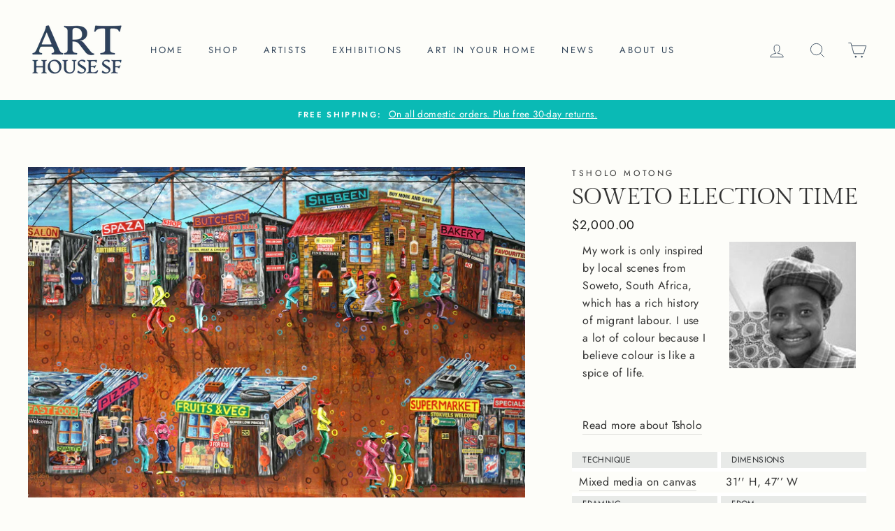

--- FILE ---
content_type: text/html; charset=utf-8
request_url: https://www.arthousesf.com/collections/10-artists-10-countries-10-style/products/soweto-township-splash-motong
body_size: 45200
content:
<!doctype html>
<html class="no-js" lang="en">
<head>
<!-- Google tag (gtag.js) -->
<script async src="https://www.googletagmanager.com/gtag/js?id=AW-682348604"></script>
<script>
  window.dataLayer = window.dataLayer || [];
  function gtag(){dataLayer.push(arguments);}
  gtag('js', new Date());

  gtag('config', 'G-YLT703ZLWC');
</script>
  <meta name="p:domain_verify" content="d278d183f302ee3a38a0ea8f61eb3ed5"/>
  <meta charset="utf-8">
  <meta http-equiv="X-UA-Compatible" content="IE=edge,chrome=1">
  <meta name="viewport" content="width=device-width,initial-scale=1">
  <meta name="theme-color" content="#0abab5">
  <link rel="canonical" href="https://www.arthousesf.com/products/soweto-township-splash-motong"><link rel="shortcut icon" href="//www.arthousesf.com/cdn/shop/files/favicon_32x32.jpg?v=1614734109" type="image/png" />
<meta property="og:site_name" content="Art House SF">
  <meta property="og:url" content="https://www.arthousesf.com/products/soweto-township-splash-motong">
  <meta property="og:title" content="Soweto Election Time">
  <meta property="og:type" content="product">
  <meta property="og:description" content="Tsholo Motong from Soweto, South Africa fuses African art, design, and African spirituality in his work. The artwork ships from our gallery in San Francisco."><meta property="og:image" content="http://www.arthousesf.com/cdn/shop/products/soweto-streets-main_1200x1200.jpg?v=1658434757"><meta property="og:image" content="http://www.arthousesf.com/cdn/shop/products/soweto-streets-detail_1200x1200.jpg?v=1658434757"><meta property="og:image" content="http://www.arthousesf.com/cdn/shop/products/soweto-streets-detail1_1200x1200.jpg?v=1658434757">
  <meta property="og:image:secure_url" content="https://www.arthousesf.com/cdn/shop/products/soweto-streets-main_1200x1200.jpg?v=1658434757"><meta property="og:image:secure_url" content="https://www.arthousesf.com/cdn/shop/products/soweto-streets-detail_1200x1200.jpg?v=1658434757"><meta property="og:image:secure_url" content="https://www.arthousesf.com/cdn/shop/products/soweto-streets-detail1_1200x1200.jpg?v=1658434757">
  <meta name="twitter:site" content="@">
  <meta name="twitter:card" content="summary_large_image">
  <meta name="twitter:title" content="Soweto Election Time">
  <meta name="twitter:description" content="Tsholo Motong from Soweto, South Africa fuses African art, design, and African spirituality in his work. The artwork ships from our gallery in San Francisco.">


  <style data-shopify>
  @font-face {
  font-family: "Gilda Display";
  font-weight: 400;
  font-style: normal;
  src: url("//www.arthousesf.com/cdn/fonts/gilda_display/gildadisplay_n4.7fc5354c47a4970aba18d681449d9611011dd058.woff2") format("woff2"),
       url("//www.arthousesf.com/cdn/fonts/gilda_display/gildadisplay_n4.e15b1954cf6c84e5027a9ce38b46b0164add9a36.woff") format("woff");
}

  @font-face {
  font-family: Jost;
  font-weight: 400;
  font-style: normal;
  src: url("//www.arthousesf.com/cdn/fonts/jost/jost_n4.d47a1b6347ce4a4c9f437608011273009d91f2b7.woff2") format("woff2"),
       url("//www.arthousesf.com/cdn/fonts/jost/jost_n4.791c46290e672b3f85c3d1c651ef2efa3819eadd.woff") format("woff");
}


  @font-face {
  font-family: Jost;
  font-weight: 600;
  font-style: normal;
  src: url("//www.arthousesf.com/cdn/fonts/jost/jost_n6.ec1178db7a7515114a2d84e3dd680832b7af8b99.woff2") format("woff2"),
       url("//www.arthousesf.com/cdn/fonts/jost/jost_n6.b1178bb6bdd3979fef38e103a3816f6980aeaff9.woff") format("woff");
}

  @font-face {
  font-family: Jost;
  font-weight: 400;
  font-style: italic;
  src: url("//www.arthousesf.com/cdn/fonts/jost/jost_i4.b690098389649750ada222b9763d55796c5283a5.woff2") format("woff2"),
       url("//www.arthousesf.com/cdn/fonts/jost/jost_i4.fd766415a47e50b9e391ae7ec04e2ae25e7e28b0.woff") format("woff");
}

  @font-face {
  font-family: Jost;
  font-weight: 600;
  font-style: italic;
  src: url("//www.arthousesf.com/cdn/fonts/jost/jost_i6.9af7e5f39e3a108c08f24047a4276332d9d7b85e.woff2") format("woff2"),
       url("//www.arthousesf.com/cdn/fonts/jost/jost_i6.2bf310262638f998ed206777ce0b9a3b98b6fe92.woff") format("woff");
}

</style>

  <link href="//www.arthousesf.com/cdn/shop/t/19/assets/theme.scss.css?v=24482385007045568451765271774" rel="stylesheet" type="text/css" media="all" />
  <link href="//www.arthousesf.com/cdn/shop/t/19/assets/custom.css?v=97154034871828007961765253632" rel="stylesheet" type="text/css" media="all" />

  <style data-shopify>
    .collection-item__title {
      font-size: 14.4px;
    }

    @media screen and (min-width: 769px) {
      .collection-item__title {
        font-size: 18px;
      }
    }
  </style>

  <script>
    document.documentElement.className = document.documentElement.className.replace('no-js', 'js');

    window.theme = window.theme || {};
    theme.routes = {
      cart: "/cart",
      cartAdd: "/cart/add",
      cartChange: "/cart/change"
    };
    theme.strings = {
      addToCart: "Add to cart",
      soldOut: "Sold",
      unavailable: "Unavailable",
      stockLabel: "Only [count] items in stock!",
      willNotShipUntil: "Will not ship until [date]",
      willBeInStockAfter: "Will be in stock after [date]",
      waitingForStock: "Inventory on the way",
      savePrice: "Save [saved_amount]",
      cartEmpty: "Your cart is currently empty.",
      cartTermsConfirmation: "You must agree with the terms and conditions of sales to check out"
    };
    theme.settings = {
      dynamicVariantsEnable: true,
      dynamicVariantType: "dropdown",
      cartType: "drawer",
      moneyFormat: "${{amount}}",
      saveType: "dollar",
      recentlyViewedEnabled: false,
      predictiveSearch: true,
      predictiveSearchType: "product,article,page",
      inventoryThreshold: 10,
      quickView: true,
      themeName: 'Impulse',
      themeVersion: "3.1.0"
    };
  </script>

  <script>window.performance && window.performance.mark && window.performance.mark('shopify.content_for_header.start');</script><meta name="google-site-verification" content="uia8MvfIXXUlP1oMN9a-rmiPFbQSlYHaMpuY5lyBX8c">
<meta name="google-site-verification" content="3LjMlDBIgDDGJyEnpD54UKezZ6-u3joxEvSSpB29rcg">
<meta name="facebook-domain-verification" content="2kdnhwflxt5qduem801zzthtfmrriv">
<meta name="google-site-verification" content="uia8MvfIXXUlP1oMN9a-rmiPFbQSlYHaMpuY5lyBX8c">
<meta id="shopify-digital-wallet" name="shopify-digital-wallet" content="/41994977445/digital_wallets/dialog">
<meta name="shopify-checkout-api-token" content="763314f7d23381b4a258eeedbfa4765d">
<meta id="in-context-paypal-metadata" data-shop-id="41994977445" data-venmo-supported="false" data-environment="production" data-locale="en_US" data-paypal-v4="true" data-currency="USD">
<link rel="alternate" type="application/json+oembed" href="https://www.arthousesf.com/products/soweto-township-splash-motong.oembed">
<script async="async" src="/checkouts/internal/preloads.js?locale=en-US"></script>
<link rel="preconnect" href="https://shop.app" crossorigin="anonymous">
<script async="async" src="https://shop.app/checkouts/internal/preloads.js?locale=en-US&shop_id=41994977445" crossorigin="anonymous"></script>
<script id="apple-pay-shop-capabilities" type="application/json">{"shopId":41994977445,"countryCode":"US","currencyCode":"USD","merchantCapabilities":["supports3DS"],"merchantId":"gid:\/\/shopify\/Shop\/41994977445","merchantName":"Art House SF","requiredBillingContactFields":["postalAddress","email"],"requiredShippingContactFields":["postalAddress","email"],"shippingType":"shipping","supportedNetworks":["visa","masterCard","amex","discover","elo","jcb"],"total":{"type":"pending","label":"Art House SF","amount":"1.00"},"shopifyPaymentsEnabled":true,"supportsSubscriptions":true}</script>
<script id="shopify-features" type="application/json">{"accessToken":"763314f7d23381b4a258eeedbfa4765d","betas":["rich-media-storefront-analytics"],"domain":"www.arthousesf.com","predictiveSearch":true,"shopId":41994977445,"locale":"en"}</script>
<script>var Shopify = Shopify || {};
Shopify.shop = "art-house-sf.myshopify.com";
Shopify.locale = "en";
Shopify.currency = {"active":"USD","rate":"1.0"};
Shopify.country = "US";
Shopify.theme = {"name":"Remove code of PS Impulse PS [ 24MAR2025 ]","id":157149692119,"schema_name":"Impulse","schema_version":"3.1.0","theme_store_id":857,"role":"main"};
Shopify.theme.handle = "null";
Shopify.theme.style = {"id":null,"handle":null};
Shopify.cdnHost = "www.arthousesf.com/cdn";
Shopify.routes = Shopify.routes || {};
Shopify.routes.root = "/";</script>
<script type="module">!function(o){(o.Shopify=o.Shopify||{}).modules=!0}(window);</script>
<script>!function(o){function n(){var o=[];function n(){o.push(Array.prototype.slice.apply(arguments))}return n.q=o,n}var t=o.Shopify=o.Shopify||{};t.loadFeatures=n(),t.autoloadFeatures=n()}(window);</script>
<script>
  window.ShopifyPay = window.ShopifyPay || {};
  window.ShopifyPay.apiHost = "shop.app\/pay";
  window.ShopifyPay.redirectState = null;
</script>
<script id="shop-js-analytics" type="application/json">{"pageType":"product"}</script>
<script defer="defer" async type="module" src="//www.arthousesf.com/cdn/shopifycloud/shop-js/modules/v2/client.init-shop-cart-sync_dlpDe4U9.en.esm.js"></script>
<script defer="defer" async type="module" src="//www.arthousesf.com/cdn/shopifycloud/shop-js/modules/v2/chunk.common_FunKbpTJ.esm.js"></script>
<script type="module">
  await import("//www.arthousesf.com/cdn/shopifycloud/shop-js/modules/v2/client.init-shop-cart-sync_dlpDe4U9.en.esm.js");
await import("//www.arthousesf.com/cdn/shopifycloud/shop-js/modules/v2/chunk.common_FunKbpTJ.esm.js");

  window.Shopify.SignInWithShop?.initShopCartSync?.({"fedCMEnabled":true,"windoidEnabled":true});

</script>
<script>
  window.Shopify = window.Shopify || {};
  if (!window.Shopify.featureAssets) window.Shopify.featureAssets = {};
  window.Shopify.featureAssets['shop-js'] = {"shop-cart-sync":["modules/v2/client.shop-cart-sync_DIWHqfTk.en.esm.js","modules/v2/chunk.common_FunKbpTJ.esm.js"],"init-fed-cm":["modules/v2/client.init-fed-cm_CmNkGb1A.en.esm.js","modules/v2/chunk.common_FunKbpTJ.esm.js"],"shop-button":["modules/v2/client.shop-button_Dpfxl9vG.en.esm.js","modules/v2/chunk.common_FunKbpTJ.esm.js"],"init-shop-cart-sync":["modules/v2/client.init-shop-cart-sync_dlpDe4U9.en.esm.js","modules/v2/chunk.common_FunKbpTJ.esm.js"],"init-shop-email-lookup-coordinator":["modules/v2/client.init-shop-email-lookup-coordinator_DUdFDmvK.en.esm.js","modules/v2/chunk.common_FunKbpTJ.esm.js"],"init-windoid":["modules/v2/client.init-windoid_V_O5I0mt.en.esm.js","modules/v2/chunk.common_FunKbpTJ.esm.js"],"pay-button":["modules/v2/client.pay-button_x_P2fRzB.en.esm.js","modules/v2/chunk.common_FunKbpTJ.esm.js"],"shop-toast-manager":["modules/v2/client.shop-toast-manager_p8J9W8kY.en.esm.js","modules/v2/chunk.common_FunKbpTJ.esm.js"],"shop-cash-offers":["modules/v2/client.shop-cash-offers_CtPYbIPM.en.esm.js","modules/v2/chunk.common_FunKbpTJ.esm.js","modules/v2/chunk.modal_n1zSoh3t.esm.js"],"shop-login-button":["modules/v2/client.shop-login-button_C3-NmE42.en.esm.js","modules/v2/chunk.common_FunKbpTJ.esm.js","modules/v2/chunk.modal_n1zSoh3t.esm.js"],"avatar":["modules/v2/client.avatar_BTnouDA3.en.esm.js"],"init-shop-for-new-customer-accounts":["modules/v2/client.init-shop-for-new-customer-accounts_aeWumpsw.en.esm.js","modules/v2/client.shop-login-button_C3-NmE42.en.esm.js","modules/v2/chunk.common_FunKbpTJ.esm.js","modules/v2/chunk.modal_n1zSoh3t.esm.js"],"init-customer-accounts-sign-up":["modules/v2/client.init-customer-accounts-sign-up_CRLhpYdY.en.esm.js","modules/v2/client.shop-login-button_C3-NmE42.en.esm.js","modules/v2/chunk.common_FunKbpTJ.esm.js","modules/v2/chunk.modal_n1zSoh3t.esm.js"],"init-customer-accounts":["modules/v2/client.init-customer-accounts_BkuyBVsz.en.esm.js","modules/v2/client.shop-login-button_C3-NmE42.en.esm.js","modules/v2/chunk.common_FunKbpTJ.esm.js","modules/v2/chunk.modal_n1zSoh3t.esm.js"],"shop-follow-button":["modules/v2/client.shop-follow-button_DDNA7Aw9.en.esm.js","modules/v2/chunk.common_FunKbpTJ.esm.js","modules/v2/chunk.modal_n1zSoh3t.esm.js"],"checkout-modal":["modules/v2/client.checkout-modal_EOl6FxyC.en.esm.js","modules/v2/chunk.common_FunKbpTJ.esm.js","modules/v2/chunk.modal_n1zSoh3t.esm.js"],"lead-capture":["modules/v2/client.lead-capture_LZVhB0lN.en.esm.js","modules/v2/chunk.common_FunKbpTJ.esm.js","modules/v2/chunk.modal_n1zSoh3t.esm.js"],"shop-login":["modules/v2/client.shop-login_D4d_T_FR.en.esm.js","modules/v2/chunk.common_FunKbpTJ.esm.js","modules/v2/chunk.modal_n1zSoh3t.esm.js"],"payment-terms":["modules/v2/client.payment-terms_g-geHK5T.en.esm.js","modules/v2/chunk.common_FunKbpTJ.esm.js","modules/v2/chunk.modal_n1zSoh3t.esm.js"]};
</script>
<script>(function() {
  var isLoaded = false;
  function asyncLoad() {
    if (isLoaded) return;
    isLoaded = true;
    var urls = ["\/\/cdn.shopify.com\/proxy\/a0935ec54e85d363eaef758113320586bce55bb08a272fb7095cf249be303ae4\/shopify-script-tags.s3.eu-west-1.amazonaws.com\/smartseo\/instantpage.js?shop=art-house-sf.myshopify.com\u0026sp-cache-control=cHVibGljLCBtYXgtYWdlPTkwMA","https:\/\/art-house-sf.app\/optimized-script\/canscript.js?shopId=41994977445\u0026shop=art-house-sf.myshopify.com","https:\/\/easycanonicalpro.gadget.app\/api\/canonical-urls\/script-optimized?shopId=41994977445\u0026shop=art-house-sf.myshopify.com\u0026t=1743122375920\u0026shop=art-house-sf.myshopify.com","https:\/\/cdn.jsdelivr.net\/gh\/zahidsattarahmed\/storeview@latest\/newtrackingscript.js?shop=art-house-sf.myshopify.com"];
    for (var i = 0; i < urls.length; i++) {
      var s = document.createElement('script');
      s.type = 'text/javascript';
      s.async = true;
      s.src = urls[i];
      var x = document.getElementsByTagName('script')[0];
      x.parentNode.insertBefore(s, x);
    }
  };
  if(window.attachEvent) {
    window.attachEvent('onload', asyncLoad);
  } else {
    window.addEventListener('load', asyncLoad, false);
  }
})();</script>
<script id="__st">var __st={"a":41994977445,"offset":-28800,"reqid":"ca37605c-77a0-4d52-bcab-f06cf21ed12b-1765620021","pageurl":"www.arthousesf.com\/collections\/10-artists-10-countries-10-style\/products\/soweto-township-splash-motong","u":"52780f11230f","p":"product","rtyp":"product","rid":7714792341719};</script>
<script>window.ShopifyPaypalV4VisibilityTracking = true;</script>
<script id="captcha-bootstrap">!function(){'use strict';const t='contact',e='account',n='new_comment',o=[[t,t],['blogs',n],['comments',n],[t,'customer']],c=[[e,'customer_login'],[e,'guest_login'],[e,'recover_customer_password'],[e,'create_customer']],r=t=>t.map((([t,e])=>`form[action*='/${t}']:not([data-nocaptcha='true']) input[name='form_type'][value='${e}']`)).join(','),a=t=>()=>t?[...document.querySelectorAll(t)].map((t=>t.form)):[];function s(){const t=[...o],e=r(t);return a(e)}const i='password',u='form_key',d=['recaptcha-v3-token','g-recaptcha-response','h-captcha-response',i],f=()=>{try{return window.sessionStorage}catch{return}},m='__shopify_v',_=t=>t.elements[u];function p(t,e,n=!1){try{const o=window.sessionStorage,c=JSON.parse(o.getItem(e)),{data:r}=function(t){const{data:e,action:n}=t;return t[m]||n?{data:e,action:n}:{data:t,action:n}}(c);for(const[e,n]of Object.entries(r))t.elements[e]&&(t.elements[e].value=n);n&&o.removeItem(e)}catch(o){console.error('form repopulation failed',{error:o})}}const l='form_type',E='cptcha';function T(t){t.dataset[E]=!0}const w=window,h=w.document,L='Shopify',v='ce_forms',y='captcha';let A=!1;((t,e)=>{const n=(g='f06e6c50-85a8-45c8-87d0-21a2b65856fe',I='https://cdn.shopify.com/shopifycloud/storefront-forms-hcaptcha/ce_storefront_forms_captcha_hcaptcha.v1.5.2.iife.js',D={infoText:'Protected by hCaptcha',privacyText:'Privacy',termsText:'Terms'},(t,e,n)=>{const o=w[L][v],c=o.bindForm;if(c)return c(t,g,e,D).then(n);var r;o.q.push([[t,g,e,D],n]),r=I,A||(h.body.append(Object.assign(h.createElement('script'),{id:'captcha-provider',async:!0,src:r})),A=!0)});var g,I,D;w[L]=w[L]||{},w[L][v]=w[L][v]||{},w[L][v].q=[],w[L][y]=w[L][y]||{},w[L][y].protect=function(t,e){n(t,void 0,e),T(t)},Object.freeze(w[L][y]),function(t,e,n,w,h,L){const[v,y,A,g]=function(t,e,n){const i=e?o:[],u=t?c:[],d=[...i,...u],f=r(d),m=r(i),_=r(d.filter((([t,e])=>n.includes(e))));return[a(f),a(m),a(_),s()]}(w,h,L),I=t=>{const e=t.target;return e instanceof HTMLFormElement?e:e&&e.form},D=t=>v().includes(t);t.addEventListener('submit',(t=>{const e=I(t);if(!e)return;const n=D(e)&&!e.dataset.hcaptchaBound&&!e.dataset.recaptchaBound,o=_(e),c=g().includes(e)&&(!o||!o.value);(n||c)&&t.preventDefault(),c&&!n&&(function(t){try{if(!f())return;!function(t){const e=f();if(!e)return;const n=_(t);if(!n)return;const o=n.value;o&&e.removeItem(o)}(t);const e=Array.from(Array(32),(()=>Math.random().toString(36)[2])).join('');!function(t,e){_(t)||t.append(Object.assign(document.createElement('input'),{type:'hidden',name:u})),t.elements[u].value=e}(t,e),function(t,e){const n=f();if(!n)return;const o=[...t.querySelectorAll(`input[type='${i}']`)].map((({name:t})=>t)),c=[...d,...o],r={};for(const[a,s]of new FormData(t).entries())c.includes(a)||(r[a]=s);n.setItem(e,JSON.stringify({[m]:1,action:t.action,data:r}))}(t,e)}catch(e){console.error('failed to persist form',e)}}(e),e.submit())}));const S=(t,e)=>{t&&!t.dataset[E]&&(n(t,e.some((e=>e===t))),T(t))};for(const o of['focusin','change'])t.addEventListener(o,(t=>{const e=I(t);D(e)&&S(e,y())}));const B=e.get('form_key'),M=e.get(l),P=B&&M;t.addEventListener('DOMContentLoaded',(()=>{const t=y();if(P)for(const e of t)e.elements[l].value===M&&p(e,B);[...new Set([...A(),...v().filter((t=>'true'===t.dataset.shopifyCaptcha))])].forEach((e=>S(e,t)))}))}(h,new URLSearchParams(w.location.search),n,t,e,['guest_login'])})(!0,!0)}();</script>
<script integrity="sha256-52AcMU7V7pcBOXWImdc/TAGTFKeNjmkeM1Pvks/DTgc=" data-source-attribution="shopify.loadfeatures" defer="defer" src="//www.arthousesf.com/cdn/shopifycloud/storefront/assets/storefront/load_feature-81c60534.js" crossorigin="anonymous"></script>
<script crossorigin="anonymous" defer="defer" src="//www.arthousesf.com/cdn/shopifycloud/storefront/assets/shopify_pay/storefront-65b4c6d7.js?v=20250812"></script>
<script data-source-attribution="shopify.dynamic_checkout.dynamic.init">var Shopify=Shopify||{};Shopify.PaymentButton=Shopify.PaymentButton||{isStorefrontPortableWallets:!0,init:function(){window.Shopify.PaymentButton.init=function(){};var t=document.createElement("script");t.src="https://www.arthousesf.com/cdn/shopifycloud/portable-wallets/latest/portable-wallets.en.js",t.type="module",document.head.appendChild(t)}};
</script>
<script data-source-attribution="shopify.dynamic_checkout.buyer_consent">
  function portableWalletsHideBuyerConsent(e){var t=document.getElementById("shopify-buyer-consent"),n=document.getElementById("shopify-subscription-policy-button");t&&n&&(t.classList.add("hidden"),t.setAttribute("aria-hidden","true"),n.removeEventListener("click",e))}function portableWalletsShowBuyerConsent(e){var t=document.getElementById("shopify-buyer-consent"),n=document.getElementById("shopify-subscription-policy-button");t&&n&&(t.classList.remove("hidden"),t.removeAttribute("aria-hidden"),n.addEventListener("click",e))}window.Shopify?.PaymentButton&&(window.Shopify.PaymentButton.hideBuyerConsent=portableWalletsHideBuyerConsent,window.Shopify.PaymentButton.showBuyerConsent=portableWalletsShowBuyerConsent);
</script>
<script data-source-attribution="shopify.dynamic_checkout.cart.bootstrap">document.addEventListener("DOMContentLoaded",(function(){function t(){return document.querySelector("shopify-accelerated-checkout-cart, shopify-accelerated-checkout")}if(t())Shopify.PaymentButton.init();else{new MutationObserver((function(e,n){t()&&(Shopify.PaymentButton.init(),n.disconnect())})).observe(document.body,{childList:!0,subtree:!0})}}));
</script>
<link id="shopify-accelerated-checkout-styles" rel="stylesheet" media="screen" href="https://www.arthousesf.com/cdn/shopifycloud/portable-wallets/latest/accelerated-checkout-backwards-compat.css" crossorigin="anonymous">
<style id="shopify-accelerated-checkout-cart">
        #shopify-buyer-consent {
  margin-top: 1em;
  display: inline-block;
  width: 100%;
}

#shopify-buyer-consent.hidden {
  display: none;
}

#shopify-subscription-policy-button {
  background: none;
  border: none;
  padding: 0;
  text-decoration: underline;
  font-size: inherit;
  cursor: pointer;
}

#shopify-subscription-policy-button::before {
  box-shadow: none;
}

      </style>

<script>window.performance && window.performance.mark && window.performance.mark('shopify.content_for_header.end');</script>

  <script src="//www.arthousesf.com/cdn/shop/t/19/assets/vendor-scripts-v6.js" defer="defer"></script>

  
    <link rel="preload" as="style" href="//www.arthousesf.com/cdn/shop/t/19/assets/currency-flags.css?v=177154473537266533841765253632" onload="this.onload=null;this.rel='stylesheet'">
    <noscript><link rel="stylesheet" href="//www.arthousesf.com/cdn/shop/t/19/assets/currency-flags.css?v=177154473537266533841765253632"></noscript>
  

  <script src="//www.arthousesf.com/cdn/shop/t/19/assets/theme.js?v=15953112829785913821765253632" defer="defer"></script>

<!-- BEGIN app block: shopify://apps/smart-seo/blocks/smartseo/7b0a6064-ca2e-4392-9a1d-8c43c942357b --><meta name="smart-seo-integrated" content="true" /><!-- metatagsSavedToSEOFields: false --><!-- BEGIN app snippet: smartseo.custom.schemas.jsonld --><!-- END app snippet --><!-- BEGIN app snippet: smartseo.product.metatags --><!-- product_seo_template_metafield: African artist Tsholo Motong, "Soweto Election Time" artwork:||:Tsholo Motong from Soweto, South Africa fuses African art, design, and African spirituality in his work. The artwork ships from our gallery in San Francisco.:||:=||=17583961392073562 --><title>African artist Tsholo Motong, &quot;Soweto Election Time&quot; artwork</title>
<meta name="description" content="Tsholo Motong from Soweto, South Africa fuses African art, design, and African spirituality in his work. The artwork ships from our gallery in San Francisco." />
<meta name="smartseo-timestamp" content="" /><!-- END app snippet --><!-- BEGIN app snippet: smartseo.product.jsonld -->


<!--JSON-LD data generated by Smart SEO-->
<script type="application/ld+json">
    {
        "@context": "https://schema.org/",
        "@type":"Product",
        "productId": "724049760434",
        "gtin12": "724049760434",
        "url": "https://www.arthousesf.com/products/soweto-township-splash-motong",
        "name": "Soweto Election Time",
        "image": "https://www.arthousesf.com/cdn/shop/products/soweto-streets-main.jpg?v=1658434757",
        "description": "My work is only inspired by local scenes from Soweto, South Africa, which has a rich history of migrant labour. I use a lot of colour because I believe colour is like a spice of life. Read more about TsholoTechniqueDimensionsMixed media on canvas31&#39;&#39; H, 47’’ WFramingFromGallery WrapSoweto...",
        "brand": {
            "@type": "Brand",
            "name": "Tsholo Motong"
        },
        "mpn": "724049760434",
        "weight": "20.0lb","offers": [
                    {
                        "@type": "Offer",
                        "gtin12": "724049760434",
                        "priceCurrency": "USD",
                        "price": "2000.00",
                        "priceValidUntil": "2026-03-13",
                        "availability": "https://schema.org/InStock",
                        "itemCondition": "https://schema.org/NewCondition",
                        "sku": "ALY−LION-36-350-4500",
                        "name": "31x47",
                        "url": "https://www.arthousesf.com/products/soweto-township-splash-motong?variant=43033616187607",
                        "seller": {
    "@context": "https://schema.org",
    "@type": "Organization",
    "name": "Art House SF",
    "description": "Discover original, affordable, unique and eclectic art in our boutique San Francisco art gallery.  Visit our bi-monthly art exhibitions where we feature handpicked and carefully curated international artists from over 20 countries.  Let your beautiful and modern house become your home and be as unique as you!",
    "logo": "https://cdn.shopify.com/s/files/1/0419/9497/7445/files/logo-on-white-300x300-for-json-ld-logo.png?v=1697326184",
    "image": "https://cdn.shopify.com/s/files/1/0419/9497/7445/files/logo-on-white-300x300-for-json-ld-logo.png?v=1697326184"}
                    }
        ]}
</script><!-- END app snippet --><!-- BEGIN app snippet: smartseo.breadcrumbs.jsonld --><!--JSON-LD data generated by Smart SEO-->
<script type="application/ld+json">
    {
        "@context": "https://schema.org",
        "@type": "BreadcrumbList",
        "itemListElement": [
            {
                "@type": "ListItem",
                "position": 1,
                "item": {
                    "@type": "Website",
                    "@id": "https://www.arthousesf.com",
                    "name": "Home"
                }
            },
            {
                "@type": "ListItem",
                "position": 2,
                "item": {
                    "@type": "CollectionPage",
                    "@id": "https://www.arthousesf.com/collections/10-artists-10-countries-10-style",
                    "name": "10 artists, 10 countries, 10 style"
                }
            },
            {
                "@type": "ListItem",
                "position": 3,
                "item": {
                    "@type": "WebPage",
                    "@id": "https://www.arthousesf.com/collections/10-artists-10-countries-10-style/products/soweto-township-splash-motong",
                    "name": "Soweto Election Time"
                }
            }
        ]
    }
</script><!-- END app snippet --><!-- END app block --><!-- BEGIN app block: shopify://apps/microsoft-clarity/blocks/clarity_js/31c3d126-8116-4b4a-8ba1-baeda7c4aeea -->
<script type="text/javascript">
  (function (c, l, a, r, i, t, y) {
    c[a] = c[a] || function () { (c[a].q = c[a].q || []).push(arguments); };
    t = l.createElement(r); t.async = 1; t.src = "https://www.clarity.ms/tag/" + i + "?ref=shopify";
    y = l.getElementsByTagName(r)[0]; y.parentNode.insertBefore(t, y);

    c.Shopify.loadFeatures([{ name: "consent-tracking-api", version: "0.1" }], error => {
      if (error) {
        console.error("Error loading Shopify features:", error);
        return;
      }

      c[a]('consentv2', {
        ad_Storage: c.Shopify.customerPrivacy.marketingAllowed() ? "granted" : "denied",
        analytics_Storage: c.Shopify.customerPrivacy.analyticsProcessingAllowed() ? "granted" : "denied",
      });
    });

    l.addEventListener("visitorConsentCollected", function (e) {
      c[a]('consentv2', {
        ad_Storage: e.detail.marketingAllowed ? "granted" : "denied",
        analytics_Storage: e.detail.analyticsAllowed ? "granted" : "denied",
      });
    });
  })(window, document, "clarity", "script", "uei2n8bfzg");
</script>



<!-- END app block --><link href="https://monorail-edge.shopifysvc.com" rel="dns-prefetch">
<script>(function(){if ("sendBeacon" in navigator && "performance" in window) {try {var session_token_from_headers = performance.getEntriesByType('navigation')[0].serverTiming.find(x => x.name == '_s').description;} catch {var session_token_from_headers = undefined;}var session_cookie_matches = document.cookie.match(/_shopify_s=([^;]*)/);var session_token_from_cookie = session_cookie_matches && session_cookie_matches.length === 2 ? session_cookie_matches[1] : "";var session_token = session_token_from_headers || session_token_from_cookie || "";function handle_abandonment_event(e) {var entries = performance.getEntries().filter(function(entry) {return /monorail-edge.shopifysvc.com/.test(entry.name);});if (!window.abandonment_tracked && entries.length === 0) {window.abandonment_tracked = true;var currentMs = Date.now();var navigation_start = performance.timing.navigationStart;var payload = {shop_id: 41994977445,url: window.location.href,navigation_start,duration: currentMs - navigation_start,session_token,page_type: "product"};window.navigator.sendBeacon("https://monorail-edge.shopifysvc.com/v1/produce", JSON.stringify({schema_id: "online_store_buyer_site_abandonment/1.1",payload: payload,metadata: {event_created_at_ms: currentMs,event_sent_at_ms: currentMs}}));}}window.addEventListener('pagehide', handle_abandonment_event);}}());</script>
<script id="web-pixels-manager-setup">(function e(e,d,r,n,o){if(void 0===o&&(o={}),!Boolean(null===(a=null===(i=window.Shopify)||void 0===i?void 0:i.analytics)||void 0===a?void 0:a.replayQueue)){var i,a;window.Shopify=window.Shopify||{};var t=window.Shopify;t.analytics=t.analytics||{};var s=t.analytics;s.replayQueue=[],s.publish=function(e,d,r){return s.replayQueue.push([e,d,r]),!0};try{self.performance.mark("wpm:start")}catch(e){}var l=function(){var e={modern:/Edge?\/(1{2}[4-9]|1[2-9]\d|[2-9]\d{2}|\d{4,})\.\d+(\.\d+|)|Firefox\/(1{2}[4-9]|1[2-9]\d|[2-9]\d{2}|\d{4,})\.\d+(\.\d+|)|Chrom(ium|e)\/(9{2}|\d{3,})\.\d+(\.\d+|)|(Maci|X1{2}).+ Version\/(15\.\d+|(1[6-9]|[2-9]\d|\d{3,})\.\d+)([,.]\d+|)( \(\w+\)|)( Mobile\/\w+|) Safari\/|Chrome.+OPR\/(9{2}|\d{3,})\.\d+\.\d+|(CPU[ +]OS|iPhone[ +]OS|CPU[ +]iPhone|CPU IPhone OS|CPU iPad OS)[ +]+(15[._]\d+|(1[6-9]|[2-9]\d|\d{3,})[._]\d+)([._]\d+|)|Android:?[ /-](13[3-9]|1[4-9]\d|[2-9]\d{2}|\d{4,})(\.\d+|)(\.\d+|)|Android.+Firefox\/(13[5-9]|1[4-9]\d|[2-9]\d{2}|\d{4,})\.\d+(\.\d+|)|Android.+Chrom(ium|e)\/(13[3-9]|1[4-9]\d|[2-9]\d{2}|\d{4,})\.\d+(\.\d+|)|SamsungBrowser\/([2-9]\d|\d{3,})\.\d+/,legacy:/Edge?\/(1[6-9]|[2-9]\d|\d{3,})\.\d+(\.\d+|)|Firefox\/(5[4-9]|[6-9]\d|\d{3,})\.\d+(\.\d+|)|Chrom(ium|e)\/(5[1-9]|[6-9]\d|\d{3,})\.\d+(\.\d+|)([\d.]+$|.*Safari\/(?![\d.]+ Edge\/[\d.]+$))|(Maci|X1{2}).+ Version\/(10\.\d+|(1[1-9]|[2-9]\d|\d{3,})\.\d+)([,.]\d+|)( \(\w+\)|)( Mobile\/\w+|) Safari\/|Chrome.+OPR\/(3[89]|[4-9]\d|\d{3,})\.\d+\.\d+|(CPU[ +]OS|iPhone[ +]OS|CPU[ +]iPhone|CPU IPhone OS|CPU iPad OS)[ +]+(10[._]\d+|(1[1-9]|[2-9]\d|\d{3,})[._]\d+)([._]\d+|)|Android:?[ /-](13[3-9]|1[4-9]\d|[2-9]\d{2}|\d{4,})(\.\d+|)(\.\d+|)|Mobile Safari.+OPR\/([89]\d|\d{3,})\.\d+\.\d+|Android.+Firefox\/(13[5-9]|1[4-9]\d|[2-9]\d{2}|\d{4,})\.\d+(\.\d+|)|Android.+Chrom(ium|e)\/(13[3-9]|1[4-9]\d|[2-9]\d{2}|\d{4,})\.\d+(\.\d+|)|Android.+(UC? ?Browser|UCWEB|U3)[ /]?(15\.([5-9]|\d{2,})|(1[6-9]|[2-9]\d|\d{3,})\.\d+)\.\d+|SamsungBrowser\/(5\.\d+|([6-9]|\d{2,})\.\d+)|Android.+MQ{2}Browser\/(14(\.(9|\d{2,})|)|(1[5-9]|[2-9]\d|\d{3,})(\.\d+|))(\.\d+|)|K[Aa][Ii]OS\/(3\.\d+|([4-9]|\d{2,})\.\d+)(\.\d+|)/},d=e.modern,r=e.legacy,n=navigator.userAgent;return n.match(d)?"modern":n.match(r)?"legacy":"unknown"}(),u="modern"===l?"modern":"legacy",c=(null!=n?n:{modern:"",legacy:""})[u],f=function(e){return[e.baseUrl,"/wpm","/b",e.hashVersion,"modern"===e.buildTarget?"m":"l",".js"].join("")}({baseUrl:d,hashVersion:r,buildTarget:u}),m=function(e){var d=e.version,r=e.bundleTarget,n=e.surface,o=e.pageUrl,i=e.monorailEndpoint;return{emit:function(e){var a=e.status,t=e.errorMsg,s=(new Date).getTime(),l=JSON.stringify({metadata:{event_sent_at_ms:s},events:[{schema_id:"web_pixels_manager_load/3.1",payload:{version:d,bundle_target:r,page_url:o,status:a,surface:n,error_msg:t},metadata:{event_created_at_ms:s}}]});if(!i)return console&&console.warn&&console.warn("[Web Pixels Manager] No Monorail endpoint provided, skipping logging."),!1;try{return self.navigator.sendBeacon.bind(self.navigator)(i,l)}catch(e){}var u=new XMLHttpRequest;try{return u.open("POST",i,!0),u.setRequestHeader("Content-Type","text/plain"),u.send(l),!0}catch(e){return console&&console.warn&&console.warn("[Web Pixels Manager] Got an unhandled error while logging to Monorail."),!1}}}}({version:r,bundleTarget:l,surface:e.surface,pageUrl:self.location.href,monorailEndpoint:e.monorailEndpoint});try{o.browserTarget=l,function(e){var d=e.src,r=e.async,n=void 0===r||r,o=e.onload,i=e.onerror,a=e.sri,t=e.scriptDataAttributes,s=void 0===t?{}:t,l=document.createElement("script"),u=document.querySelector("head"),c=document.querySelector("body");if(l.async=n,l.src=d,a&&(l.integrity=a,l.crossOrigin="anonymous"),s)for(var f in s)if(Object.prototype.hasOwnProperty.call(s,f))try{l.dataset[f]=s[f]}catch(e){}if(o&&l.addEventListener("load",o),i&&l.addEventListener("error",i),u)u.appendChild(l);else{if(!c)throw new Error("Did not find a head or body element to append the script");c.appendChild(l)}}({src:f,async:!0,onload:function(){if(!function(){var e,d;return Boolean(null===(d=null===(e=window.Shopify)||void 0===e?void 0:e.analytics)||void 0===d?void 0:d.initialized)}()){var d=window.webPixelsManager.init(e)||void 0;if(d){var r=window.Shopify.analytics;r.replayQueue.forEach((function(e){var r=e[0],n=e[1],o=e[2];d.publishCustomEvent(r,n,o)})),r.replayQueue=[],r.publish=d.publishCustomEvent,r.visitor=d.visitor,r.initialized=!0}}},onerror:function(){return m.emit({status:"failed",errorMsg:"".concat(f," has failed to load")})},sri:function(e){var d=/^sha384-[A-Za-z0-9+/=]+$/;return"string"==typeof e&&d.test(e)}(c)?c:"",scriptDataAttributes:o}),m.emit({status:"loading"})}catch(e){m.emit({status:"failed",errorMsg:(null==e?void 0:e.message)||"Unknown error"})}}})({shopId: 41994977445,storefrontBaseUrl: "https://www.arthousesf.com",extensionsBaseUrl: "https://extensions.shopifycdn.com/cdn/shopifycloud/web-pixels-manager",monorailEndpoint: "https://monorail-edge.shopifysvc.com/unstable/produce_batch",surface: "storefront-renderer",enabledBetaFlags: ["2dca8a86"],webPixelsConfigList: [{"id":"1765474519","configuration":"{\"projectId\":\"uei2n8bfzg\"}","eventPayloadVersion":"v1","runtimeContext":"STRICT","scriptVersion":"737156edc1fafd4538f270df27821f1c","type":"APP","apiClientId":240074326017,"privacyPurposes":[],"capabilities":["advanced_dom_events"],"dataSharingAdjustments":{"protectedCustomerApprovalScopes":["read_customer_personal_data"]}},{"id":"503906519","configuration":"{\"config\":\"{\\\"pixel_id\\\":\\\"G-YLT703ZLWC\\\",\\\"target_country\\\":\\\"US\\\",\\\"gtag_events\\\":[{\\\"type\\\":\\\"search\\\",\\\"action_label\\\":\\\"G-YLT703ZLWC\\\"},{\\\"type\\\":\\\"begin_checkout\\\",\\\"action_label\\\":\\\"G-YLT703ZLWC\\\"},{\\\"type\\\":\\\"view_item\\\",\\\"action_label\\\":[\\\"G-YLT703ZLWC\\\",\\\"MC-0P1ZPJZKSE\\\"]},{\\\"type\\\":\\\"purchase\\\",\\\"action_label\\\":[\\\"G-YLT703ZLWC\\\",\\\"MC-0P1ZPJZKSE\\\"]},{\\\"type\\\":\\\"page_view\\\",\\\"action_label\\\":[\\\"G-YLT703ZLWC\\\",\\\"MC-0P1ZPJZKSE\\\"]},{\\\"type\\\":\\\"add_payment_info\\\",\\\"action_label\\\":\\\"G-YLT703ZLWC\\\"},{\\\"type\\\":\\\"add_to_cart\\\",\\\"action_label\\\":\\\"G-YLT703ZLWC\\\"}],\\\"enable_monitoring_mode\\\":false}\"}","eventPayloadVersion":"v1","runtimeContext":"OPEN","scriptVersion":"b2a88bafab3e21179ed38636efcd8a93","type":"APP","apiClientId":1780363,"privacyPurposes":[],"dataSharingAdjustments":{"protectedCustomerApprovalScopes":["read_customer_address","read_customer_email","read_customer_name","read_customer_personal_data","read_customer_phone"]}},{"id":"214466775","configuration":"{\"pixel_id\":\"333876081293539\",\"pixel_type\":\"facebook_pixel\",\"metaapp_system_user_token\":\"-\"}","eventPayloadVersion":"v1","runtimeContext":"OPEN","scriptVersion":"ca16bc87fe92b6042fbaa3acc2fbdaa6","type":"APP","apiClientId":2329312,"privacyPurposes":["ANALYTICS","MARKETING","SALE_OF_DATA"],"dataSharingAdjustments":{"protectedCustomerApprovalScopes":["read_customer_address","read_customer_email","read_customer_name","read_customer_personal_data","read_customer_phone"]}},{"id":"shopify-app-pixel","configuration":"{}","eventPayloadVersion":"v1","runtimeContext":"STRICT","scriptVersion":"0450","apiClientId":"shopify-pixel","type":"APP","privacyPurposes":["ANALYTICS","MARKETING"]},{"id":"shopify-custom-pixel","eventPayloadVersion":"v1","runtimeContext":"LAX","scriptVersion":"0450","apiClientId":"shopify-pixel","type":"CUSTOM","privacyPurposes":["ANALYTICS","MARKETING"]}],isMerchantRequest: false,initData: {"shop":{"name":"Art House SF","paymentSettings":{"currencyCode":"USD"},"myshopifyDomain":"art-house-sf.myshopify.com","countryCode":"US","storefrontUrl":"https:\/\/www.arthousesf.com"},"customer":null,"cart":null,"checkout":null,"productVariants":[{"price":{"amount":2000.0,"currencyCode":"USD"},"product":{"title":"Soweto Election Time","vendor":"Tsholo Motong","id":"7714792341719","untranslatedTitle":"Soweto Election Time","url":"\/products\/soweto-township-splash-motong","type":"Acrylic on canvas"},"id":"43033616187607","image":{"src":"\/\/www.arthousesf.com\/cdn\/shop\/products\/soweto-streets-main.jpg?v=1658434757"},"sku":"ALY−LION-36-350-4500","title":"31x47","untranslatedTitle":"31x47"}],"purchasingCompany":null},},"https://www.arthousesf.com/cdn","ae1676cfwd2530674p4253c800m34e853cb",{"modern":"","legacy":""},{"shopId":"41994977445","storefrontBaseUrl":"https:\/\/www.arthousesf.com","extensionBaseUrl":"https:\/\/extensions.shopifycdn.com\/cdn\/shopifycloud\/web-pixels-manager","surface":"storefront-renderer","enabledBetaFlags":"[\"2dca8a86\"]","isMerchantRequest":"false","hashVersion":"ae1676cfwd2530674p4253c800m34e853cb","publish":"custom","events":"[[\"page_viewed\",{}],[\"product_viewed\",{\"productVariant\":{\"price\":{\"amount\":2000.0,\"currencyCode\":\"USD\"},\"product\":{\"title\":\"Soweto Election Time\",\"vendor\":\"Tsholo Motong\",\"id\":\"7714792341719\",\"untranslatedTitle\":\"Soweto Election Time\",\"url\":\"\/products\/soweto-township-splash-motong\",\"type\":\"Acrylic on canvas\"},\"id\":\"43033616187607\",\"image\":{\"src\":\"\/\/www.arthousesf.com\/cdn\/shop\/products\/soweto-streets-main.jpg?v=1658434757\"},\"sku\":\"ALY−LION-36-350-4500\",\"title\":\"31x47\",\"untranslatedTitle\":\"31x47\"}}]]"});</script><script>
  window.ShopifyAnalytics = window.ShopifyAnalytics || {};
  window.ShopifyAnalytics.meta = window.ShopifyAnalytics.meta || {};
  window.ShopifyAnalytics.meta.currency = 'USD';
  var meta = {"product":{"id":7714792341719,"gid":"gid:\/\/shopify\/Product\/7714792341719","vendor":"Tsholo Motong","type":"Acrylic on canvas","variants":[{"id":43033616187607,"price":200000,"name":"Soweto Election Time - 31x47","public_title":"31x47","sku":"ALY−LION-36-350-4500"}],"remote":false},"page":{"pageType":"product","resourceType":"product","resourceId":7714792341719}};
  for (var attr in meta) {
    window.ShopifyAnalytics.meta[attr] = meta[attr];
  }
</script>
<script class="analytics">
  (function () {
    var customDocumentWrite = function(content) {
      var jquery = null;

      if (window.jQuery) {
        jquery = window.jQuery;
      } else if (window.Checkout && window.Checkout.$) {
        jquery = window.Checkout.$;
      }

      if (jquery) {
        jquery('body').append(content);
      }
    };

    var hasLoggedConversion = function(token) {
      if (token) {
        return document.cookie.indexOf('loggedConversion=' + token) !== -1;
      }
      return false;
    }

    var setCookieIfConversion = function(token) {
      if (token) {
        var twoMonthsFromNow = new Date(Date.now());
        twoMonthsFromNow.setMonth(twoMonthsFromNow.getMonth() + 2);

        document.cookie = 'loggedConversion=' + token + '; expires=' + twoMonthsFromNow;
      }
    }

    var trekkie = window.ShopifyAnalytics.lib = window.trekkie = window.trekkie || [];
    if (trekkie.integrations) {
      return;
    }
    trekkie.methods = [
      'identify',
      'page',
      'ready',
      'track',
      'trackForm',
      'trackLink'
    ];
    trekkie.factory = function(method) {
      return function() {
        var args = Array.prototype.slice.call(arguments);
        args.unshift(method);
        trekkie.push(args);
        return trekkie;
      };
    };
    for (var i = 0; i < trekkie.methods.length; i++) {
      var key = trekkie.methods[i];
      trekkie[key] = trekkie.factory(key);
    }
    trekkie.load = function(config) {
      trekkie.config = config || {};
      trekkie.config.initialDocumentCookie = document.cookie;
      var first = document.getElementsByTagName('script')[0];
      var script = document.createElement('script');
      script.type = 'text/javascript';
      script.onerror = function(e) {
        var scriptFallback = document.createElement('script');
        scriptFallback.type = 'text/javascript';
        scriptFallback.onerror = function(error) {
                var Monorail = {
      produce: function produce(monorailDomain, schemaId, payload) {
        var currentMs = new Date().getTime();
        var event = {
          schema_id: schemaId,
          payload: payload,
          metadata: {
            event_created_at_ms: currentMs,
            event_sent_at_ms: currentMs
          }
        };
        return Monorail.sendRequest("https://" + monorailDomain + "/v1/produce", JSON.stringify(event));
      },
      sendRequest: function sendRequest(endpointUrl, payload) {
        // Try the sendBeacon API
        if (window && window.navigator && typeof window.navigator.sendBeacon === 'function' && typeof window.Blob === 'function' && !Monorail.isIos12()) {
          var blobData = new window.Blob([payload], {
            type: 'text/plain'
          });

          if (window.navigator.sendBeacon(endpointUrl, blobData)) {
            return true;
          } // sendBeacon was not successful

        } // XHR beacon

        var xhr = new XMLHttpRequest();

        try {
          xhr.open('POST', endpointUrl);
          xhr.setRequestHeader('Content-Type', 'text/plain');
          xhr.send(payload);
        } catch (e) {
          console.log(e);
        }

        return false;
      },
      isIos12: function isIos12() {
        return window.navigator.userAgent.lastIndexOf('iPhone; CPU iPhone OS 12_') !== -1 || window.navigator.userAgent.lastIndexOf('iPad; CPU OS 12_') !== -1;
      }
    };
    Monorail.produce('monorail-edge.shopifysvc.com',
      'trekkie_storefront_load_errors/1.1',
      {shop_id: 41994977445,
      theme_id: 157149692119,
      app_name: "storefront",
      context_url: window.location.href,
      source_url: "//www.arthousesf.com/cdn/s/trekkie.storefront.1a0636ab3186d698599065cb6ce9903ebacdd71a.min.js"});

        };
        scriptFallback.async = true;
        scriptFallback.src = '//www.arthousesf.com/cdn/s/trekkie.storefront.1a0636ab3186d698599065cb6ce9903ebacdd71a.min.js';
        first.parentNode.insertBefore(scriptFallback, first);
      };
      script.async = true;
      script.src = '//www.arthousesf.com/cdn/s/trekkie.storefront.1a0636ab3186d698599065cb6ce9903ebacdd71a.min.js';
      first.parentNode.insertBefore(script, first);
    };
    trekkie.load(
      {"Trekkie":{"appName":"storefront","development":false,"defaultAttributes":{"shopId":41994977445,"isMerchantRequest":null,"themeId":157149692119,"themeCityHash":"1547598099148150711","contentLanguage":"en","currency":"USD","eventMetadataId":"d53cb1ee-3384-4176-8316-5ce6502417a3"},"isServerSideCookieWritingEnabled":true,"monorailRegion":"shop_domain"},"Session Attribution":{},"S2S":{"facebookCapiEnabled":true,"source":"trekkie-storefront-renderer","apiClientId":580111}}
    );

    var loaded = false;
    trekkie.ready(function() {
      if (loaded) return;
      loaded = true;

      window.ShopifyAnalytics.lib = window.trekkie;

      var originalDocumentWrite = document.write;
      document.write = customDocumentWrite;
      try { window.ShopifyAnalytics.merchantGoogleAnalytics.call(this); } catch(error) {};
      document.write = originalDocumentWrite;

      window.ShopifyAnalytics.lib.page(null,{"pageType":"product","resourceType":"product","resourceId":7714792341719,"shopifyEmitted":true});

      var match = window.location.pathname.match(/checkouts\/(.+)\/(thank_you|post_purchase)/)
      var token = match? match[1]: undefined;
      if (!hasLoggedConversion(token)) {
        setCookieIfConversion(token);
        window.ShopifyAnalytics.lib.track("Viewed Product",{"currency":"USD","variantId":43033616187607,"productId":7714792341719,"productGid":"gid:\/\/shopify\/Product\/7714792341719","name":"Soweto Election Time - 31x47","price":"2000.00","sku":"ALY−LION-36-350-4500","brand":"Tsholo Motong","variant":"31x47","category":"Acrylic on canvas","nonInteraction":true,"remote":false},undefined,undefined,{"shopifyEmitted":true});
      window.ShopifyAnalytics.lib.track("monorail:\/\/trekkie_storefront_viewed_product\/1.1",{"currency":"USD","variantId":43033616187607,"productId":7714792341719,"productGid":"gid:\/\/shopify\/Product\/7714792341719","name":"Soweto Election Time - 31x47","price":"2000.00","sku":"ALY−LION-36-350-4500","brand":"Tsholo Motong","variant":"31x47","category":"Acrylic on canvas","nonInteraction":true,"remote":false,"referer":"https:\/\/www.arthousesf.com\/collections\/10-artists-10-countries-10-style\/products\/soweto-township-splash-motong"});
      }
    });


        var eventsListenerScript = document.createElement('script');
        eventsListenerScript.async = true;
        eventsListenerScript.src = "//www.arthousesf.com/cdn/shopifycloud/storefront/assets/shop_events_listener-3da45d37.js";
        document.getElementsByTagName('head')[0].appendChild(eventsListenerScript);

})();</script>
  <script>
  if (!window.ga || (window.ga && typeof window.ga !== 'function')) {
    window.ga = function ga() {
      (window.ga.q = window.ga.q || []).push(arguments);
      if (window.Shopify && window.Shopify.analytics && typeof window.Shopify.analytics.publish === 'function') {
        window.Shopify.analytics.publish("ga_stub_called", {}, {sendTo: "google_osp_migration"});
      }
      console.error("Shopify's Google Analytics stub called with:", Array.from(arguments), "\nSee https://help.shopify.com/manual/promoting-marketing/pixels/pixel-migration#google for more information.");
    };
    if (window.Shopify && window.Shopify.analytics && typeof window.Shopify.analytics.publish === 'function') {
      window.Shopify.analytics.publish("ga_stub_initialized", {}, {sendTo: "google_osp_migration"});
    }
  }
</script>
<script
  defer
  src="https://www.arthousesf.com/cdn/shopifycloud/perf-kit/shopify-perf-kit-2.1.2.min.js"
  data-application="storefront-renderer"
  data-shop-id="41994977445"
  data-render-region="gcp-us-central1"
  data-page-type="product"
  data-theme-instance-id="157149692119"
  data-theme-name="Impulse"
  data-theme-version="3.1.0"
  data-monorail-region="shop_domain"
  data-resource-timing-sampling-rate="10"
  data-shs="true"
  data-shs-beacon="true"
  data-shs-export-with-fetch="true"
  data-shs-logs-sample-rate="1"
  data-shs-beacon-endpoint="https://www.arthousesf.com/api/collect"
></script>
</head>

<body class="template-product" data-transitions="false">

  <a class="in-page-link visually-hidden skip-link" href="#MainContent">Skip to content</a>

  <div id="PageContainer" class="page-container">
    <div class="transition-body">

    <div id="shopify-section-header" class="shopify-section">




<div id="NavDrawer" class="drawer drawer--right">
  <div class="drawer__contents">
    <div class="drawer__fixed-header drawer__fixed-header--full">
      <div class="drawer__header drawer__header--full appear-animation appear-delay-1">
        <div class="h2 drawer__title">
        </div>
        <div class="drawer__close">
          <button type="button" class="drawer__close-button js-drawer-close">
            <svg aria-hidden="true" focusable="false" role="presentation" class="icon icon-close" viewBox="0 0 64 64"><path d="M19 17.61l27.12 27.13m0-27.12L19 44.74"/></svg>
            <span class="icon__fallback-text">Close menu</span>
          </button>
        </div>
      </div>
    </div>
    <div class="drawer__scrollable">
      <ul class="mobile-nav" role="navigation" aria-label="Primary">
        


          <li class="mobile-nav__item appear-animation appear-delay-2">
            
              <a href="/" class="mobile-nav__link mobile-nav__link--top-level" >Home</a>
            

            
          </li>
        


          <li class="mobile-nav__item appear-animation appear-delay-3">
            
              <div class="mobile-nav__has-sublist">
                
                  <a href="/collections/all"
                    class="mobile-nav__link mobile-nav__link--top-level"
                    id="Label-collections-all2"
                    >
                    Shop
                  </a>
                  <div class="mobile-nav__toggle">
                    <button type="button"
                      aria-controls="Linklist-collections-all2"
                      
                      class="collapsible-trigger collapsible--auto-height ">
                      <span class="collapsible-trigger__icon collapsible-trigger__icon--open" role="presentation">
  <svg aria-hidden="true" focusable="false" role="presentation" class="icon icon--wide icon-chevron-down" viewBox="0 0 28 16"><path d="M1.57 1.59l12.76 12.77L27.1 1.59" stroke-width="2" stroke="#000" fill="none" fill-rule="evenodd"/></svg>
</span>

                    </button>
                  </div>
                
              </div>
            

            
              <div id="Linklist-collections-all2"
                class="mobile-nav__sublist collapsible-content collapsible-content--all "
                aria-labelledby="Label-collections-all2"
                >
                <div class="collapsible-content__inner">
                  <ul class="mobile-nav__sublist">
                    


                      <li class="mobile-nav__item">
                        <div class="mobile-nav__child-item">
                          
                            <a href="/collections"
                              class="mobile-nav__link"
                              id="Sublabel-collections1"
                              >
                              Medium
                            </a>
                          
                          
                            <button type="button"
                              aria-controls="Sublinklist-collections-all2-collections1"
                              class="collapsible-trigger ">
                              <span class="collapsible-trigger__icon collapsible-trigger__icon--circle collapsible-trigger__icon--open" role="presentation">
  <svg aria-hidden="true" focusable="false" role="presentation" class="icon icon--wide icon-chevron-down" viewBox="0 0 28 16"><path d="M1.57 1.59l12.76 12.77L27.1 1.59" stroke-width="2" stroke="#000" fill="none" fill-rule="evenodd"/></svg>
</span>

                            </button>
                          
                        </div>

                        
                          <div
                            id="Sublinklist-collections-all2-collections1"
                            aria-labelledby="Sublabel-collections1"
                            class="mobile-nav__sublist collapsible-content collapsible-content--all "
                            >
                            <div class="collapsible-content__inner">
                              <ul class="mobile-nav__grandchildlist">
                                
                                  <li class="mobile-nav__item">
                                    <a href="https://www.arthousesf.com/collections/all/original-painting" class="mobile-nav__link" >
                                      Original Paintings
                                    </a>
                                  </li>
                                
                                  <li class="mobile-nav__item">
                                    <a href="https://www.arthousesf.com/collections/all/fine-art-print" class="mobile-nav__link" >
                                      Fine Art Prints
                                    </a>
                                  </li>
                                
                                  <li class="mobile-nav__item">
                                    <a href="/pages/art-postcards" class="mobile-nav__link" >
                                      Art Postcards
                                    </a>
                                  </li>
                                
                              </ul>
                            </div>
                          </div>
                        
                      </li>
                    


                      <li class="mobile-nav__item">
                        <div class="mobile-nav__child-item">
                          
                            <a href="/collections"
                              class="mobile-nav__link"
                              id="Sublabel-collections2"
                              >
                              Size
                            </a>
                          
                          
                            <button type="button"
                              aria-controls="Sublinklist-collections-all2-collections2"
                              class="collapsible-trigger ">
                              <span class="collapsible-trigger__icon collapsible-trigger__icon--circle collapsible-trigger__icon--open" role="presentation">
  <svg aria-hidden="true" focusable="false" role="presentation" class="icon icon--wide icon-chevron-down" viewBox="0 0 28 16"><path d="M1.57 1.59l12.76 12.77L27.1 1.59" stroke-width="2" stroke="#000" fill="none" fill-rule="evenodd"/></svg>
</span>

                            </button>
                          
                        </div>

                        
                          <div
                            id="Sublinklist-collections-all2-collections2"
                            aria-labelledby="Sublabel-collections2"
                            class="mobile-nav__sublist collapsible-content collapsible-content--all "
                            >
                            <div class="collapsible-content__inner">
                              <ul class="mobile-nav__grandchildlist">
                                
                                  <li class="mobile-nav__item">
                                    <a href="https://www.arthousesf.com/collections/all/small" class="mobile-nav__link" >
                                      Small
                                    </a>
                                  </li>
                                
                                  <li class="mobile-nav__item">
                                    <a href="https://www.arthousesf.com/collections/all/medium" class="mobile-nav__link" >
                                      Medium
                                    </a>
                                  </li>
                                
                                  <li class="mobile-nav__item">
                                    <a href="https://www.arthousesf.com/collections/all/large" class="mobile-nav__link" >
                                      Large
                                    </a>
                                  </li>
                                
                                  <li class="mobile-nav__item">
                                    <a href="https://www.arthousesf.com/collections/all/x-large" class="mobile-nav__link" >
                                      X-Large
                                    </a>
                                  </li>
                                
                              </ul>
                            </div>
                          </div>
                        
                      </li>
                    


                      <li class="mobile-nav__item">
                        <div class="mobile-nav__child-item">
                          
                            <a href="/collections"
                              class="mobile-nav__link"
                              id="Sublabel-collections3"
                              >
                              Subject
                            </a>
                          
                          
                            <button type="button"
                              aria-controls="Sublinklist-collections-all2-collections3"
                              class="collapsible-trigger ">
                              <span class="collapsible-trigger__icon collapsible-trigger__icon--circle collapsible-trigger__icon--open" role="presentation">
  <svg aria-hidden="true" focusable="false" role="presentation" class="icon icon--wide icon-chevron-down" viewBox="0 0 28 16"><path d="M1.57 1.59l12.76 12.77L27.1 1.59" stroke-width="2" stroke="#000" fill="none" fill-rule="evenodd"/></svg>
</span>

                            </button>
                          
                        </div>

                        
                          <div
                            id="Sublinklist-collections-all2-collections3"
                            aria-labelledby="Sublabel-collections3"
                            class="mobile-nav__sublist collapsible-content collapsible-content--all "
                            >
                            <div class="collapsible-content__inner">
                              <ul class="mobile-nav__grandchildlist">
                                
                                  <li class="mobile-nav__item">
                                    <a href="https://www.arthousesf.com/collections/all/abstract" class="mobile-nav__link" >
                                      Abstract
                                    </a>
                                  </li>
                                
                                  <li class="mobile-nav__item">
                                    <a href="https://www.arthousesf.com/collections/all/animals" class="mobile-nav__link" >
                                      Animals
                                    </a>
                                  </li>
                                
                                  <li class="mobile-nav__item">
                                    <a href="https://www.arthousesf.com/collections/all/cityscape" class="mobile-nav__link" >
                                      Cityscape
                                    </a>
                                  </li>
                                
                                  <li class="mobile-nav__item">
                                    <a href="https://www.arthousesf.com/collections/all/landscape" class="mobile-nav__link" >
                                      Landscape
                                    </a>
                                  </li>
                                
                                  <li class="mobile-nav__item">
                                    <a href="https://www.arthousesf.com/collections/all/people" class="mobile-nav__link" >
                                      People
                                    </a>
                                  </li>
                                
                                  <li class="mobile-nav__item">
                                    <a href="https://www.arthousesf.com/collections/all/plants" class="mobile-nav__link" >
                                      Plants
                                    </a>
                                  </li>
                                
                                  <li class="mobile-nav__item">
                                    <a href="https://www.arthousesf.com/collections/all/still-life" class="mobile-nav__link" >
                                      Still Life
                                    </a>
                                  </li>
                                
                              </ul>
                            </div>
                          </div>
                        
                      </li>
                    


                      <li class="mobile-nav__item">
                        <div class="mobile-nav__child-item">
                          
                            <a href="/collections"
                              class="mobile-nav__link"
                              id="Sublabel-collections4"
                              >
                              Price
                            </a>
                          
                          
                            <button type="button"
                              aria-controls="Sublinklist-collections-all2-collections4"
                              class="collapsible-trigger ">
                              <span class="collapsible-trigger__icon collapsible-trigger__icon--circle collapsible-trigger__icon--open" role="presentation">
  <svg aria-hidden="true" focusable="false" role="presentation" class="icon icon--wide icon-chevron-down" viewBox="0 0 28 16"><path d="M1.57 1.59l12.76 12.77L27.1 1.59" stroke-width="2" stroke="#000" fill="none" fill-rule="evenodd"/></svg>
</span>

                            </button>
                          
                        </div>

                        
                          <div
                            id="Sublinklist-collections-all2-collections4"
                            aria-labelledby="Sublabel-collections4"
                            class="mobile-nav__sublist collapsible-content collapsible-content--all "
                            >
                            <div class="collapsible-content__inner">
                              <ul class="mobile-nav__grandchildlist">
                                
                                  <li class="mobile-nav__item">
                                    <a href="https://www.arthousesf.com/collections/all/under-200" class="mobile-nav__link" >
                                      Under $200
                                    </a>
                                  </li>
                                
                                  <li class="mobile-nav__item">
                                    <a href="https://www.arthousesf.com/collections/all/201-500" class="mobile-nav__link" >
                                      $201 - $500
                                    </a>
                                  </li>
                                
                                  <li class="mobile-nav__item">
                                    <a href="https://www.arthousesf.com/collections/all/501-1500" class="mobile-nav__link" >
                                      $501 - $1,500
                                    </a>
                                  </li>
                                
                                  <li class="mobile-nav__item">
                                    <a href="https://www.arthousesf.com/collections/all/1501-3000" class="mobile-nav__link" >
                                      $1,501 - $3,000
                                    </a>
                                  </li>
                                
                              </ul>
                            </div>
                          </div>
                        
                      </li>
                    


                      <li class="mobile-nav__item">
                        <div class="mobile-nav__child-item">
                          
                            <a href="/collections"
                              class="mobile-nav__link"
                              id="Sublabel-collections5"
                              >
                              Special Collections
                            </a>
                          
                          
                            <button type="button"
                              aria-controls="Sublinklist-collections-all2-collections5"
                              class="collapsible-trigger ">
                              <span class="collapsible-trigger__icon collapsible-trigger__icon--circle collapsible-trigger__icon--open" role="presentation">
  <svg aria-hidden="true" focusable="false" role="presentation" class="icon icon--wide icon-chevron-down" viewBox="0 0 28 16"><path d="M1.57 1.59l12.76 12.77L27.1 1.59" stroke-width="2" stroke="#000" fill="none" fill-rule="evenodd"/></svg>
</span>

                            </button>
                          
                        </div>

                        
                          <div
                            id="Sublinklist-collections-all2-collections5"
                            aria-labelledby="Sublabel-collections5"
                            class="mobile-nav__sublist collapsible-content collapsible-content--all "
                            >
                            <div class="collapsible-content__inner">
                              <ul class="mobile-nav__grandchildlist">
                                
                                  <li class="mobile-nav__item">
                                    <a href="/collections/icelandic-art-contemporary-abstract-art" class="mobile-nav__link" >
                                      Icelandic Art
                                    </a>
                                  </li>
                                
                                  <li class="mobile-nav__item">
                                    <a href="/collections/israeli-art-for-sale" class="mobile-nav__link" >
                                      Israeli Art
                                    </a>
                                  </li>
                                
                                  <li class="mobile-nav__item">
                                    <a href="/collections/japanese-woodblock-prints-for-sale-by-hamije-namiki-and-yowsaku-sekino" class="mobile-nav__link" >
                                      Japanese Art
                                    </a>
                                  </li>
                                
                                  <li class="mobile-nav__item">
                                    <a href="/collections/persian-art-for-sale-miniatures-by-feruz-temirov-and-davron-toshev" class="mobile-nav__link" >
                                      Persian Art
                                    </a>
                                  </li>
                                
                                  <li class="mobile-nav__item">
                                    <a href="/collections/south-african-art-original-fabric-collage-by-tsholo-motong" class="mobile-nav__link" >
                                      South African Art
                                    </a>
                                  </li>
                                
                                  <li class="mobile-nav__item">
                                    <a href="/collections/tibetan-art-for-sale-thangkas-and-mandalas-by-tashi-gurung" class="mobile-nav__link" >
                                      Tibetan Art
                                    </a>
                                  </li>
                                
                                  <li class="mobile-nav__item">
                                    <a href="/collections/ukrainian-art-for-sale" class="mobile-nav__link" >
                                      Ukrainian Art
                                    </a>
                                  </li>
                                
                                  <li class="mobile-nav__item">
                                    <a href="/collections/all" class="mobile-nav__link" >
                                      See All
                                    </a>
                                  </li>
                                
                              </ul>
                            </div>
                          </div>
                        
                      </li>
                    
                  </ul>
                </div>
              </div>
            
          </li>
        


          <li class="mobile-nav__item appear-animation appear-delay-4">
            
              <div class="mobile-nav__has-sublist">
                
                  <a href="/collections"
                    class="mobile-nav__link mobile-nav__link--top-level"
                    id="Label-collections3"
                    >
                    Artists
                  </a>
                  <div class="mobile-nav__toggle">
                    <button type="button"
                      aria-controls="Linklist-collections3"
                      
                      class="collapsible-trigger collapsible--auto-height ">
                      <span class="collapsible-trigger__icon collapsible-trigger__icon--open" role="presentation">
  <svg aria-hidden="true" focusable="false" role="presentation" class="icon icon--wide icon-chevron-down" viewBox="0 0 28 16"><path d="M1.57 1.59l12.76 12.77L27.1 1.59" stroke-width="2" stroke="#000" fill="none" fill-rule="evenodd"/></svg>
</span>

                    </button>
                  </div>
                
              </div>
            

            
              <div id="Linklist-collections3"
                class="mobile-nav__sublist collapsible-content collapsible-content--all "
                aria-labelledby="Label-collections3"
                >
                <div class="collapsible-content__inner">
                  <ul class="mobile-nav__sublist">
                    


                      <li class="mobile-nav__item">
                        <div class="mobile-nav__child-item">
                          
                            <a href="/collections/latin-american-artists"
                              class="mobile-nav__link"
                              id="Sublabel-collections-latin-american-artists1"
                              >
                              From Latin America
                            </a>
                          
                          
                            <button type="button"
                              aria-controls="Sublinklist-collections3-collections-latin-american-artists1"
                              class="collapsible-trigger ">
                              <span class="collapsible-trigger__icon collapsible-trigger__icon--circle collapsible-trigger__icon--open" role="presentation">
  <svg aria-hidden="true" focusable="false" role="presentation" class="icon icon--wide icon-chevron-down" viewBox="0 0 28 16"><path d="M1.57 1.59l12.76 12.77L27.1 1.59" stroke-width="2" stroke="#000" fill="none" fill-rule="evenodd"/></svg>
</span>

                            </button>
                          
                        </div>

                        
                          <div
                            id="Sublinklist-collections3-collections-latin-american-artists1"
                            aria-labelledby="Sublabel-collections-latin-american-artists1"
                            class="mobile-nav__sublist collapsible-content collapsible-content--all "
                            >
                            <div class="collapsible-content__inner">
                              <ul class="mobile-nav__grandchildlist">
                                
                                  <li class="mobile-nav__item">
                                    <a href="/collections/chuchin-gutierrez" class="mobile-nav__link" >
                                      🇨🇴 Chuchin Gutierrez
                                    </a>
                                  </li>
                                
                                  <li class="mobile-nav__item">
                                    <a href="/collections/cristina-vera-aguilar" class="mobile-nav__link" >
                                      🇨🇱 Cristina Vera Aguilar
                                    </a>
                                  </li>
                                
                                  <li class="mobile-nav__item">
                                    <a href="/collections/eduardo-mena" class="mobile-nav__link" >
                                      🇨🇱 Eduardo Mena
                                    </a>
                                  </li>
                                
                                  <li class="mobile-nav__item">
                                    <a href="/collections/lobsang-durney" class="mobile-nav__link" >
                                      🇨🇱 Lobsang Durney
                                    </a>
                                  </li>
                                
                              </ul>
                            </div>
                          </div>
                        
                      </li>
                    


                      <li class="mobile-nav__item">
                        <div class="mobile-nav__child-item">
                          
                            <a href="/collections/asia"
                              class="mobile-nav__link"
                              id="Sublabel-collections-asia2"
                              >
                              From Asia
                            </a>
                          
                          
                            <button type="button"
                              aria-controls="Sublinklist-collections3-collections-asia2"
                              class="collapsible-trigger ">
                              <span class="collapsible-trigger__icon collapsible-trigger__icon--circle collapsible-trigger__icon--open" role="presentation">
  <svg aria-hidden="true" focusable="false" role="presentation" class="icon icon--wide icon-chevron-down" viewBox="0 0 28 16"><path d="M1.57 1.59l12.76 12.77L27.1 1.59" stroke-width="2" stroke="#000" fill="none" fill-rule="evenodd"/></svg>
</span>

                            </button>
                          
                        </div>

                        
                          <div
                            id="Sublinklist-collections3-collections-asia2"
                            aria-labelledby="Sublabel-collections-asia2"
                            class="mobile-nav__sublist collapsible-content collapsible-content--all "
                            >
                            <div class="collapsible-content__inner">
                              <ul class="mobile-nav__grandchildlist">
                                
                                  <li class="mobile-nav__item">
                                    <a href="/collections/davron-toshev" class="mobile-nav__link" >
                                      🇺🇿 Davron Toshev
                                    </a>
                                  </li>
                                
                                  <li class="mobile-nav__item">
                                    <a href="/collections/feruz-temirov" class="mobile-nav__link" >
                                      🇺🇿 Feruz Temirov
                                    </a>
                                  </li>
                                
                                  <li class="mobile-nav__item">
                                    <a href="/collections/gabo-sisters" class="mobile-nav__link" >
                                      🇰🇿 GaBo Kussainov
                                    </a>
                                  </li>
                                
                                  <li class="mobile-nav__item">
                                    <a href="/collections/george-abramidze" class="mobile-nav__link" >
                                      🇬🇪 George Abramidze
                                    </a>
                                  </li>
                                
                                  <li class="mobile-nav__item">
                                    <a href="/collections/hajime-namiki" class="mobile-nav__link" >
                                      🇯🇵 Hajime Namiki
                                    </a>
                                  </li>
                                
                                  <li class="mobile-nav__item">
                                    <a href="/collections/karishok-dulyan" class="mobile-nav__link" >
                                      🇦🇲 Karishok Dulyan
                                    </a>
                                  </li>
                                
                                  <li class="mobile-nav__item">
                                    <a href="/collections/kenichi-kuriyagawa" class="mobile-nav__link" >
                                      🇯🇵 Kenichi Kuriyagawa
                                    </a>
                                  </li>
                                
                                  <li class="mobile-nav__item">
                                    <a href="/collections/tashi-gurung" class="mobile-nav__link" >
                                      🇳🇵Tashi Gurung
                                    </a>
                                  </li>
                                
                                  <li class="mobile-nav__item">
                                    <a href="/collections/tavalina" class="mobile-nav__link" >
                                      🇮🇱 Tavalina
                                    </a>
                                  </li>
                                
                                  <li class="mobile-nav__item">
                                    <a href="/collections/yowsaku-sekino" class="mobile-nav__link" >
                                      🇯🇵 Yowsaku Sekino
                                    </a>
                                  </li>
                                
                              </ul>
                            </div>
                          </div>
                        
                      </li>
                    


                      <li class="mobile-nav__item">
                        <div class="mobile-nav__child-item">
                          
                            <a href="/collections/european-artists"
                              class="mobile-nav__link"
                              id="Sublabel-collections-european-artists3"
                              >
                              From Europe
                            </a>
                          
                          
                            <button type="button"
                              aria-controls="Sublinklist-collections3-collections-european-artists3"
                              class="collapsible-trigger ">
                              <span class="collapsible-trigger__icon collapsible-trigger__icon--circle collapsible-trigger__icon--open" role="presentation">
  <svg aria-hidden="true" focusable="false" role="presentation" class="icon icon--wide icon-chevron-down" viewBox="0 0 28 16"><path d="M1.57 1.59l12.76 12.77L27.1 1.59" stroke-width="2" stroke="#000" fill="none" fill-rule="evenodd"/></svg>
</span>

                            </button>
                          
                        </div>

                        
                          <div
                            id="Sublinklist-collections3-collections-european-artists3"
                            aria-labelledby="Sublabel-collections-european-artists3"
                            class="mobile-nav__sublist collapsible-content collapsible-content--all "
                            >
                            <div class="collapsible-content__inner">
                              <ul class="mobile-nav__grandchildlist">
                                
                                  <li class="mobile-nav__item">
                                    <a href="/collections/albena-vatcheva" class="mobile-nav__link" >
                                      🇫🇷 Albena Vatcheva
                                    </a>
                                  </li>
                                
                                  <li class="mobile-nav__item">
                                    <a href="/collections/alyona-krutogolova" class="mobile-nav__link" >
                                      🇺🇦 Alyona Krutogolova
                                    </a>
                                  </li>
                                
                                  <li class="mobile-nav__item">
                                    <a href="/collections/inna-petrashkevich" class="mobile-nav__link" >
                                      🇧🇾 Inna Petrashkevich
                                    </a>
                                  </li>
                                
                                  <li class="mobile-nav__item">
                                    <a href="/collections/iris-kristmunds" class="mobile-nav__link" >
                                      🇮🇸 Iris Kristmunds
                                    </a>
                                  </li>
                                
                                  <li class="mobile-nav__item">
                                    <a href="/collections/kjartan-gudbrandsson" class="mobile-nav__link" >
                                      🇮🇸 Kjartan Guðbrandsson
                                    </a>
                                  </li>
                                
                                  <li class="mobile-nav__item">
                                    <a href="/collections/linda-larson" class="mobile-nav__link" >
                                      🏴󠁧󠁢󠁳󠁣󠁴󠁿 Linda Larson
                                    </a>
                                  </li>
                                
                              </ul>
                            </div>
                          </div>
                        
                      </li>
                    


                      <li class="mobile-nav__item">
                        <div class="mobile-nav__child-item">
                          
                            <a href="/collections/african-artists"
                              class="mobile-nav__link"
                              id="Sublabel-collections-african-artists4"
                              >
                              From Africa
                            </a>
                          
                          
                            <button type="button"
                              aria-controls="Sublinklist-collections3-collections-african-artists4"
                              class="collapsible-trigger ">
                              <span class="collapsible-trigger__icon collapsible-trigger__icon--circle collapsible-trigger__icon--open" role="presentation">
  <svg aria-hidden="true" focusable="false" role="presentation" class="icon icon--wide icon-chevron-down" viewBox="0 0 28 16"><path d="M1.57 1.59l12.76 12.77L27.1 1.59" stroke-width="2" stroke="#000" fill="none" fill-rule="evenodd"/></svg>
</span>

                            </button>
                          
                        </div>

                        
                          <div
                            id="Sublinklist-collections3-collections-african-artists4"
                            aria-labelledby="Sublabel-collections-african-artists4"
                            class="mobile-nav__sublist collapsible-content collapsible-content--all "
                            >
                            <div class="collapsible-content__inner">
                              <ul class="mobile-nav__grandchildlist">
                                
                                  <li class="mobile-nav__item">
                                    <a href="/collections/tsholo-motong" class="mobile-nav__link" >
                                      🇿🇦 Tsholo Motong
                                    </a>
                                  </li>
                                
                              </ul>
                            </div>
                          </div>
                        
                      </li>
                    


                      <li class="mobile-nav__item">
                        <div class="mobile-nav__child-item">
                          
                            <a href="/collections/sale-collection"
                              class="mobile-nav__link"
                              id="Sublabel-collections-sale-collection5"
                              >
                              Discounted Artwork
                            </a>
                          
                          
                        </div>

                        
                      </li>
                    


                      <li class="mobile-nav__item">
                        <div class="mobile-nav__child-item">
                          
                            <a href="/collections"
                              class="mobile-nav__link"
                              id="Sublabel-collections6"
                              >
                              Show All
                            </a>
                          
                          
                        </div>

                        
                      </li>
                    
                  </ul>
                </div>
              </div>
            
          </li>
        


          <li class="mobile-nav__item appear-animation appear-delay-5">
            
              <div class="mobile-nav__has-sublist">
                
                  <a href="/pages/chilean-art"
                    class="mobile-nav__link mobile-nav__link--top-level"
                    id="Label-pages-chilean-art4"
                    >
                    Exhibitions
                  </a>
                  <div class="mobile-nav__toggle">
                    <button type="button"
                      aria-controls="Linklist-pages-chilean-art4"
                      
                      class="collapsible-trigger collapsible--auto-height ">
                      <span class="collapsible-trigger__icon collapsible-trigger__icon--open" role="presentation">
  <svg aria-hidden="true" focusable="false" role="presentation" class="icon icon--wide icon-chevron-down" viewBox="0 0 28 16"><path d="M1.57 1.59l12.76 12.77L27.1 1.59" stroke-width="2" stroke="#000" fill="none" fill-rule="evenodd"/></svg>
</span>

                    </button>
                  </div>
                
              </div>
            

            
              <div id="Linklist-pages-chilean-art4"
                class="mobile-nav__sublist collapsible-content collapsible-content--all "
                aria-labelledby="Label-pages-chilean-art4"
                >
                <div class="collapsible-content__inner">
                  <ul class="mobile-nav__sublist">
                    


                      <li class="mobile-nav__item">
                        <div class="mobile-nav__child-item">
                          
                            <a href="/pages/yowsaku-sekino-the-language-of-flowers"
                              class="mobile-nav__link"
                              id="Sublabel-pages-yowsaku-sekino-the-language-of-flowers1"
                              >
                              🇯🇵 Yowsaku Sekino: The Language of Flowers
                            </a>
                          
                          
                        </div>

                        
                      </li>
                    


                      <li class="mobile-nav__item">
                        <div class="mobile-nav__child-item">
                          
                            <a href="/pages/tavalina-peeling-the-layers"
                              class="mobile-nav__link"
                              id="Sublabel-pages-tavalina-peeling-the-layers2"
                              >
                              🇮🇱 Tavalina: Peeling the Layers
                            </a>
                          
                          
                        </div>

                        
                      </li>
                    


                      <li class="mobile-nav__item">
                        <div class="mobile-nav__child-item">
                          
                            <a href="/pages/hokkaido-artist-kenichi-kuriyagawa-four-seasons"
                              class="mobile-nav__link"
                              id="Sublabel-pages-hokkaido-artist-kenichi-kuriyagawa-four-seasons3"
                              >
                              🇯🇵 Kenichi Kuriyagawa: Four Seasons
                            </a>
                          
                          
                        </div>

                        
                      </li>
                    


                      <li class="mobile-nav__item">
                        <div class="mobile-nav__child-item">
                          
                            <a href="/pages/persian-miniatures-from-bukhara-uzbekistan"
                              class="mobile-nav__link"
                              id="Sublabel-pages-persian-miniatures-from-bukhara-uzbekistan4"
                              >
                              🇺🇿 Persian Miniatures from Bukhara, Uzbekistan
                            </a>
                          
                          
                        </div>

                        
                      </li>
                    


                      <li class="mobile-nav__item">
                        <div class="mobile-nav__child-item">
                          
                            <a href="/pages/modern-japanese-woodblock-prints-by-hajime-namiki"
                              class="mobile-nav__link"
                              id="Sublabel-pages-modern-japanese-woodblock-prints-by-hajime-namiki5"
                              >
                              🇯🇵 Hajime Namiki: Modern Japanese Woodblock Prints
                            </a>
                          
                          
                        </div>

                        
                      </li>
                    


                      <li class="mobile-nav__item">
                        <div class="mobile-nav__child-item">
                          
                            <a href="/collections/salon-de-san-francisco"
                              class="mobile-nav__link"
                              id="Sublabel-collections-salon-de-san-francisco6"
                              >
                              🌎 Salon de San Francisco
                            </a>
                          
                          
                        </div>

                        
                      </li>
                    


                      <li class="mobile-nav__item">
                        <div class="mobile-nav__child-item">
                          
                            <a href="/pages/alyona-krutogolova-art-therapy"
                              class="mobile-nav__link"
                              id="Sublabel-pages-alyona-krutogolova-art-therapy7"
                              >
                              🇺🇦 Alyona Krutogolova: Art Therapy
                            </a>
                          
                          
                        </div>

                        
                      </li>
                    


                      <li class="mobile-nav__item">
                        <div class="mobile-nav__child-item">
                          
                            <a href="/pages/thangka-art-by-tashi-gurung-from-nepal"
                              class="mobile-nav__link"
                              id="Sublabel-pages-thangka-art-by-tashi-gurung-from-nepal8"
                              >
                              🇳🇵 Thangka Art by Tashi Gurung
                            </a>
                          
                          
                        </div>

                        
                      </li>
                    


                      <li class="mobile-nav__item">
                        <div class="mobile-nav__child-item">
                          
                            <a href="/pages/south-african-art-by-tsholo-motong"
                              class="mobile-nav__link"
                              id="Sublabel-pages-south-african-art-by-tsholo-motong9"
                              >
                              🇿🇦 Tsholo Motong: I Am Because You Are
                            </a>
                          
                          
                        </div>

                        
                      </li>
                    


                      <li class="mobile-nav__item">
                        <div class="mobile-nav__child-item">
                          
                            <a href="/collections/art-makes-you-happy"
                              class="mobile-nav__link"
                              id="Sublabel-collections-art-makes-you-happy10"
                              >
                              🌍 Art Makes You Happy
                            </a>
                          
                          
                        </div>

                        
                      </li>
                    


                      <li class="mobile-nav__item">
                        <div class="mobile-nav__child-item">
                          
                            <a href="/collections/icelandic-art-contemporary-abstract-art"
                              class="mobile-nav__link"
                              id="Sublabel-collections-icelandic-art-contemporary-abstract-art11"
                              >
                              🇮🇸 Iris and Kjartan: Unexplained and Invisible
                            </a>
                          
                          
                        </div>

                        
                      </li>
                    


                      <li class="mobile-nav__item">
                        <div class="mobile-nav__child-item">
                          
                            <a href="/pages/tsholo-motong-faces-of-soweto-south-african-artist-and-his-fabric-collages"
                              class="mobile-nav__link"
                              id="Sublabel-pages-tsholo-motong-faces-of-soweto-south-african-artist-and-his-fabric-collages12"
                              >
                              🇿🇦 Tsholo Motong: Faces of Soweto
                            </a>
                          
                          
                        </div>

                        
                      </li>
                    


                      <li class="mobile-nav__item">
                        <div class="mobile-nav__child-item">
                          
                            <a href="/pages/thangka-painting-from-nepal"
                              class="mobile-nav__link"
                              id="Sublabel-pages-thangka-painting-from-nepal13"
                              >
                              🇳🇵 Tashi Gurung: Lost Treasures
                            </a>
                          
                          
                        </div>

                        
                      </li>
                    


                      <li class="mobile-nav__item">
                        <div class="mobile-nav__child-item">
                          
                            <a href="/pages/alena-krutogolova-spirit-animals"
                              class="mobile-nav__link"
                              id="Sublabel-pages-alena-krutogolova-spirit-animals14"
                              >
                              🇺🇦 Alyona Krutogolova: Spirit Animals
                            </a>
                          
                          
                        </div>

                        
                      </li>
                    


                      <li class="mobile-nav__item">
                        <div class="mobile-nav__child-item">
                          
                            <a href="/pages/10-artists-10-countries-10-styles"
                              class="mobile-nav__link"
                              id="Sublabel-pages-10-artists-10-countries-10-styles15"
                              >
                              🌎 10 Artists, 10 Countries, 10 Styles
                            </a>
                          
                          
                        </div>

                        
                      </li>
                    


                      <li class="mobile-nav__item">
                        <div class="mobile-nav__child-item">
                          
                            <a href="/pages/israeli-art-tavalina-windows-beyond"
                              class="mobile-nav__link"
                              id="Sublabel-pages-israeli-art-tavalina-windows-beyond16"
                              >
                              🇮🇱 Tavalina: Windows Beyond
                            </a>
                          
                          
                        </div>

                        
                      </li>
                    


                      <li class="mobile-nav__item">
                        <div class="mobile-nav__child-item">
                          
                            <a href="/pages/tsholo-motong-proud-and-beautiful-virtual-exhibition"
                              class="mobile-nav__link"
                              id="Sublabel-pages-tsholo-motong-proud-and-beautiful-virtual-exhibition17"
                              >
                              🇿🇦 Tsholo Motong: Proud and Beautiful
                            </a>
                          
                          
                        </div>

                        
                      </li>
                    


                      <li class="mobile-nav__item">
                        <div class="mobile-nav__child-item">
                          
                            <a href="/pages/blechmeki-perfect-imperfections"
                              class="mobile-nav__link"
                              id="Sublabel-pages-blechmeki-perfect-imperfections18"
                              >
                              🇺🇸 Blechmeki: Perfect Imperfections
                            </a>
                          
                          
                        </div>

                        
                      </li>
                    


                      <li class="mobile-nav__item">
                        <div class="mobile-nav__child-item">
                          
                            <a href="/pages/tashi-gurung-art-of-thangka"
                              class="mobile-nav__link"
                              id="Sublabel-pages-tashi-gurung-art-of-thangka19"
                              >
                              🇳🇵 Tashi Gurung: Art of Thangka 
                            </a>
                          
                          
                        </div>

                        
                      </li>
                    


                      <li class="mobile-nav__item">
                        <div class="mobile-nav__child-item">
                          
                            <a href="/pages/inna-petrashkevich-floral-fantasy"
                              class="mobile-nav__link"
                              id="Sublabel-pages-inna-petrashkevich-floral-fantasy20"
                              >
                              🇧🇾 Inna Petrashkevich: Floral Fantasy
                            </a>
                          
                          
                        </div>

                        
                      </li>
                    


                      <li class="mobile-nav__item">
                        <div class="mobile-nav__child-item">
                          
                            <a href="/pages/george-abramidze-happy-houses"
                              class="mobile-nav__link"
                              id="Sublabel-pages-george-abramidze-happy-houses21"
                              >
                              🇬🇪 George Abramidze: Happy Houses
                            </a>
                          
                          
                        </div>

                        
                      </li>
                    


                      <li class="mobile-nav__item">
                        <div class="mobile-nav__child-item">
                          
                            <a href="/pages/tavalina-where-the-infinite-starts"
                              class="mobile-nav__link"
                              id="Sublabel-pages-tavalina-where-the-infinite-starts22"
                              >
                              🇮🇱 Tavalina: Where the Infinite Starts
                            </a>
                          
                          
                        </div>

                        
                      </li>
                    


                      <li class="mobile-nav__item">
                        <div class="mobile-nav__child-item">
                          
                            <a href="/pages/chilean-art"
                              class="mobile-nav__link"
                              id="Sublabel-pages-chilean-art23"
                              >
                              🇨🇱 Contemporary Chilean Art
                            </a>
                          
                          
                        </div>

                        
                      </li>
                    


                      <li class="mobile-nav__item">
                        <div class="mobile-nav__child-item">
                          
                            <a href="/blogs/news/between-east-and-west-albena-vatcheva"
                              class="mobile-nav__link"
                              id="Sublabel-blogs-news-between-east-and-west-albena-vatcheva24"
                              >
                              🇧🇬 Between East and West, Albena Vatcheva
                            </a>
                          
                          
                        </div>

                        
                      </li>
                    


                      <li class="mobile-nav__item">
                        <div class="mobile-nav__child-item">
                          
                            <a href="/blogs/news/linda-larson-the-artist-as-mother"
                              class="mobile-nav__link"
                              id="Sublabel-blogs-news-linda-larson-the-artist-as-mother25"
                              >
                              🏴󠁧󠁢󠁳󠁣󠁴󠁿 Linda Larson, The Artist As Mother
                            </a>
                          
                          
                        </div>

                        
                      </li>
                    


                      <li class="mobile-nav__item">
                        <div class="mobile-nav__child-item">
                          
                            <a href="/blogs/news/tbilisi-georgia-from-the-5th-century-ad-to-the-modern-city"
                              class="mobile-nav__link"
                              id="Sublabel-blogs-news-tbilisi-georgia-from-the-5th-century-ad-to-the-modern-city26"
                              >
                              🇬🇪 Tbilisi, Georgia - From the 5th century AD to Modernity
                            </a>
                          
                          
                        </div>

                        
                      </li>
                    
                  </ul>
                </div>
              </div>
            
          </li>
        


          <li class="mobile-nav__item appear-animation appear-delay-6">
            
              <div class="mobile-nav__has-sublist">
                
                  <a href="/pages/how-to-afford-art"
                    class="mobile-nav__link mobile-nav__link--top-level"
                    id="Label-pages-how-to-afford-art5"
                    >
                    Art In Your Home
                  </a>
                  <div class="mobile-nav__toggle">
                    <button type="button"
                      aria-controls="Linklist-pages-how-to-afford-art5"
                      
                      class="collapsible-trigger collapsible--auto-height ">
                      <span class="collapsible-trigger__icon collapsible-trigger__icon--open" role="presentation">
  <svg aria-hidden="true" focusable="false" role="presentation" class="icon icon--wide icon-chevron-down" viewBox="0 0 28 16"><path d="M1.57 1.59l12.76 12.77L27.1 1.59" stroke-width="2" stroke="#000" fill="none" fill-rule="evenodd"/></svg>
</span>

                    </button>
                  </div>
                
              </div>
            

            
              <div id="Linklist-pages-how-to-afford-art5"
                class="mobile-nav__sublist collapsible-content collapsible-content--all "
                aria-labelledby="Label-pages-how-to-afford-art5"
                >
                <div class="collapsible-content__inner">
                  <ul class="mobile-nav__sublist">
                    


                      <li class="mobile-nav__item">
                        <div class="mobile-nav__child-item">
                          
                            <a href="/pages/art-above-fireplace"
                              class="mobile-nav__link"
                              id="Sublabel-pages-art-above-fireplace1"
                              >
                              Art Above a Fireplace
                            </a>
                          
                          
                        </div>

                        
                      </li>
                    


                      <li class="mobile-nav__item">
                        <div class="mobile-nav__child-item">
                          
                            <a href="/pages/art-above-queen-bed"
                              class="mobile-nav__link"
                              id="Sublabel-pages-art-above-queen-bed2"
                              >
                              Art Above Queen Bed
                            </a>
                          
                          
                        </div>

                        
                      </li>
                    


                      <li class="mobile-nav__item">
                        <div class="mobile-nav__child-item">
                          
                            <a href="/pages/art-prints-for-the-bathroom"
                              class="mobile-nav__link"
                              id="Sublabel-pages-art-prints-for-the-bathroom3"
                              >
                              Art Prints for the Bathroom
                            </a>
                          
                          
                        </div>

                        
                      </li>
                    


                      <li class="mobile-nav__item">
                        <div class="mobile-nav__child-item">
                          
                            <a href="/pages/stair-art"
                              class="mobile-nav__link"
                              id="Sublabel-pages-stair-art4"
                              >
                              Stair Art
                            </a>
                          
                          
                        </div>

                        
                      </li>
                    


                      <li class="mobile-nav__item">
                        <div class="mobile-nav__child-item">
                          
                            <a href="/pages/artwork-gifts"
                              class="mobile-nav__link"
                              id="Sublabel-pages-artwork-gifts5"
                              >
                              Artwork Gifts
                            </a>
                          
                          
                        </div>

                        
                      </li>
                    


                      <li class="mobile-nav__item">
                        <div class="mobile-nav__child-item">
                          
                            <a href="/pages/art-mediums-explained"
                              class="mobile-nav__link"
                              id="Sublabel-pages-art-mediums-explained6"
                              >
                              Art Mediums Explained
                            </a>
                          
                          
                        </div>

                        
                      </li>
                    


                      <li class="mobile-nav__item">
                        <div class="mobile-nav__child-item">
                          
                            <a href="/pages/types-of-picture-frames"
                              class="mobile-nav__link"
                              id="Sublabel-pages-types-of-picture-frames7"
                              >
                              Types of Picture Frames
                            </a>
                          
                          
                        </div>

                        
                      </li>
                    


                      <li class="mobile-nav__item">
                        <div class="mobile-nav__child-item">
                          
                            <a href="/pages/what-is-a-fine-art-print"
                              class="mobile-nav__link"
                              id="Sublabel-pages-what-is-a-fine-art-print8"
                              >
                              What is a Fine Art Print?
                            </a>
                          
                          
                        </div>

                        
                      </li>
                    


                      <li class="mobile-nav__item">
                        <div class="mobile-nav__child-item">
                          
                            <a href="/pages/how-to-hang-a-large-canvas-painting"
                              class="mobile-nav__link"
                              id="Sublabel-pages-how-to-hang-a-large-canvas-painting9"
                              >
                              How to Hang a Canvas Painting
                            </a>
                          
                          
                        </div>

                        
                      </li>
                    


                      <li class="mobile-nav__item">
                        <div class="mobile-nav__child-item">
                          
                            <a href="/pages/art-installment-plans"
                              class="mobile-nav__link"
                              id="Sublabel-pages-art-installment-plans10"
                              >
                              Art Installment Plans
                            </a>
                          
                          
                        </div>

                        
                      </li>
                    


                      <li class="mobile-nav__item">
                        <div class="mobile-nav__child-item">
                          
                            <a href="/pages/how-to-afford-art"
                              class="mobile-nav__link"
                              id="Sublabel-pages-how-to-afford-art11"
                              >
                              How to Afford Art
                            </a>
                          
                          
                        </div>

                        
                      </li>
                    


                      <li class="mobile-nav__item">
                        <div class="mobile-nav__child-item">
                          
                            <a href="/pages/preserving-artwork"
                              class="mobile-nav__link"
                              id="Sublabel-pages-preserving-artwork12"
                              >
                              Preserving Artwork
                            </a>
                          
                          
                        </div>

                        
                      </li>
                    
                  </ul>
                </div>
              </div>
            
          </li>
        


          <li class="mobile-nav__item appear-animation appear-delay-7">
            
              <a href="/blogs/news" class="mobile-nav__link mobile-nav__link--top-level" >News</a>
            

            
          </li>
        


          <li class="mobile-nav__item appear-animation appear-delay-8">
            
              <div class="mobile-nav__has-sublist">
                
                  <a href="/pages/about-art-house-sf"
                    class="mobile-nav__link mobile-nav__link--top-level"
                    id="Label-pages-about-art-house-sf7"
                    >
                    About us
                  </a>
                  <div class="mobile-nav__toggle">
                    <button type="button"
                      aria-controls="Linklist-pages-about-art-house-sf7"
                      
                      class="collapsible-trigger collapsible--auto-height ">
                      <span class="collapsible-trigger__icon collapsible-trigger__icon--open" role="presentation">
  <svg aria-hidden="true" focusable="false" role="presentation" class="icon icon--wide icon-chevron-down" viewBox="0 0 28 16"><path d="M1.57 1.59l12.76 12.77L27.1 1.59" stroke-width="2" stroke="#000" fill="none" fill-rule="evenodd"/></svg>
</span>

                    </button>
                  </div>
                
              </div>
            

            
              <div id="Linklist-pages-about-art-house-sf7"
                class="mobile-nav__sublist collapsible-content collapsible-content--all "
                aria-labelledby="Label-pages-about-art-house-sf7"
                >
                <div class="collapsible-content__inner">
                  <ul class="mobile-nav__sublist">
                    


                      <li class="mobile-nav__item">
                        <div class="mobile-nav__child-item">
                          
                            <a href="/pages/about-art-house-sf"
                              class="mobile-nav__link"
                              id="Sublabel-pages-about-art-house-sf1"
                              >
                              About Art House SF
                            </a>
                          
                          
                        </div>

                        
                      </li>
                    


                      <li class="mobile-nav__item">
                        <div class="mobile-nav__child-item">
                          
                            <a href="/pages/max-around-the-world"
                              class="mobile-nav__link"
                              id="Sublabel-pages-max-around-the-world2"
                              >
                              How do we find art
                            </a>
                          
                          
                        </div>

                        
                      </li>
                    


                      <li class="mobile-nav__item">
                        <div class="mobile-nav__child-item">
                          
                            <a href="/pages/my-story"
                              class="mobile-nav__link"
                              id="Sublabel-pages-my-story3"
                              >
                              My Story
                            </a>
                          
                          
                        </div>

                        
                      </li>
                    


                      <li class="mobile-nav__item">
                        <div class="mobile-nav__child-item">
                          
                            <a href="https://www.arthousesf.com/blogs/news"
                              class="mobile-nav__link"
                              id="Sublabel-https-www-arthousesf-com-blogs-news4"
                              >
                              Our News
                            </a>
                          
                          
                        </div>

                        
                      </li>
                    


                      <li class="mobile-nav__item">
                        <div class="mobile-nav__child-item">
                          
                            <a href="https://www.arthousesf.com/blogs/news/tagged/press"
                              class="mobile-nav__link"
                              id="Sublabel-https-www-arthousesf-com-blogs-news-tagged-press5"
                              >
                              Press
                            </a>
                          
                          
                        </div>

                        
                      </li>
                    


                      <li class="mobile-nav__item">
                        <div class="mobile-nav__child-item">
                          
                            <a href="/pages/faqs"
                              class="mobile-nav__link"
                              id="Sublabel-pages-faqs6"
                              >
                              Help and FAQs
                            </a>
                          
                          
                        </div>

                        
                      </li>
                    


                      <li class="mobile-nav__item">
                        <div class="mobile-nav__child-item">
                          
                            <a href="/pages/email-signup"
                              class="mobile-nav__link"
                              id="Sublabel-pages-email-signup7"
                              >
                              Join the Mailing List
                            </a>
                          
                          
                        </div>

                        
                      </li>
                    


                      <li class="mobile-nav__item">
                        <div class="mobile-nav__child-item">
                          
                            <a href="/pages/contact-us"
                              class="mobile-nav__link"
                              id="Sublabel-pages-contact-us8"
                              >
                              Contact us
                            </a>
                          
                          
                        </div>

                        
                      </li>
                    
                  </ul>
                </div>
              </div>
            
          </li>
        


        
          <li class="mobile-nav__item mobile-nav__item--secondary">
            <div class="grid">
              

              
<div class="grid__item one-half appear-animation appear-delay-9">
                  <a href="/account" class="mobile-nav__link">
                    
                      Log in
                    
                  </a>
                </div>
              
            </div>
          </li>
        
      </ul><ul class="mobile-nav__social appear-animation appear-delay-10">
        
          <li class="mobile-nav__social-item">
            <a target="_blank" href="http://instagram.com/arthousesf/" title="Art House SF on Instagram">
              <svg aria-hidden="true" focusable="false" role="presentation" class="icon icon-instagram" viewBox="0 0 32 32"><path fill="#444" d="M16 3.094c4.206 0 4.7.019 6.363.094 1.538.069 2.369.325 2.925.544.738.287 1.262.625 1.813 1.175s.894 1.075 1.175 1.813c.212.556.475 1.387.544 2.925.075 1.662.094 2.156.094 6.363s-.019 4.7-.094 6.363c-.069 1.538-.325 2.369-.544 2.925-.288.738-.625 1.262-1.175 1.813s-1.075.894-1.813 1.175c-.556.212-1.387.475-2.925.544-1.663.075-2.156.094-6.363.094s-4.7-.019-6.363-.094c-1.537-.069-2.369-.325-2.925-.544-.737-.288-1.263-.625-1.813-1.175s-.894-1.075-1.175-1.813c-.212-.556-.475-1.387-.544-2.925-.075-1.663-.094-2.156-.094-6.363s.019-4.7.094-6.363c.069-1.537.325-2.369.544-2.925.287-.737.625-1.263 1.175-1.813s1.075-.894 1.813-1.175c.556-.212 1.388-.475 2.925-.544 1.662-.081 2.156-.094 6.363-.094zm0-2.838c-4.275 0-4.813.019-6.494.094-1.675.075-2.819.344-3.819.731-1.037.4-1.913.944-2.788 1.819S1.486 4.656 1.08 5.688c-.387 1-.656 2.144-.731 3.825-.075 1.675-.094 2.213-.094 6.488s.019 4.813.094 6.494c.075 1.675.344 2.819.731 3.825.4 1.038.944 1.913 1.819 2.788s1.756 1.413 2.788 1.819c1 .387 2.144.656 3.825.731s2.213.094 6.494.094 4.813-.019 6.494-.094c1.675-.075 2.819-.344 3.825-.731 1.038-.4 1.913-.944 2.788-1.819s1.413-1.756 1.819-2.788c.387-1 .656-2.144.731-3.825s.094-2.212.094-6.494-.019-4.813-.094-6.494c-.075-1.675-.344-2.819-.731-3.825-.4-1.038-.944-1.913-1.819-2.788s-1.756-1.413-2.788-1.819c-1-.387-2.144-.656-3.825-.731C20.812.275 20.275.256 16 .256z"/><path fill="#444" d="M16 7.912a8.088 8.088 0 0 0 0 16.175c4.463 0 8.087-3.625 8.087-8.088s-3.625-8.088-8.088-8.088zm0 13.338a5.25 5.25 0 1 1 0-10.5 5.25 5.25 0 1 1 0 10.5zM26.294 7.594a1.887 1.887 0 1 1-3.774.002 1.887 1.887 0 0 1 3.774-.003z"/></svg>
              <span class="icon__fallback-text">Instagram</span>
            </a>
          </li>
        
        
          <li class="mobile-nav__social-item">
            <a target="_blank" href="http://facebook.com/arthousesf" title="Art House SF on Facebook">
              <svg aria-hidden="true" focusable="false" role="presentation" class="icon icon-facebook" viewBox="0 0 32 32"><path fill="#444" d="M18.56 31.36V17.28h4.48l.64-5.12h-5.12v-3.2c0-1.28.64-2.56 2.56-2.56h2.56V1.28H19.2c-3.84 0-7.04 2.56-7.04 7.04v3.84H7.68v5.12h4.48v14.08h6.4z"/></svg>
              <span class="icon__fallback-text">Facebook</span>
            </a>
          </li>
        
        
          <li class="mobile-nav__social-item">
            <a target="_blank" href="https://www.youtube.com/channel/UCK-7e3ZshxNCG9d-J4FohaA/" title="Art House SF on YouTube">
              <svg aria-hidden="true" focusable="false" role="presentation" class="icon icon-youtube" viewBox="0 0 21 20"><path fill="#444" d="M-.196 15.803q0 1.23.812 2.092t1.977.861h14.946q1.165 0 1.977-.861t.812-2.092V3.909q0-1.23-.82-2.116T17.539.907H2.593q-1.148 0-1.969.886t-.82 2.116v11.894zm7.465-2.149V6.058q0-.115.066-.18.049-.016.082-.016l.082.016 7.153 3.806q.066.066.066.164 0 .066-.066.131l-7.153 3.806q-.033.033-.066.033-.066 0-.098-.033-.066-.066-.066-.131z"/></svg>
              <span class="icon__fallback-text">YouTube</span>
            </a>
          </li>
        
        
        
          <li class="mobile-nav__social-item">
            <a target="_blank" href="https://www.pinterest.com/arthousesf" title="Art House SF on Pinterest">
              <svg aria-hidden="true" focusable="false" role="presentation" class="icon icon-pinterest" viewBox="0 0 32 32"><path fill="#444" d="M27.52 9.6c-.64-5.76-6.4-8.32-12.8-7.68-4.48.64-9.6 4.48-9.6 10.24 0 3.2.64 5.76 3.84 6.4 1.28-2.56-.64-3.2-.64-4.48-1.28-7.04 8.32-12.16 13.44-7.04 3.2 3.84 1.28 14.08-4.48 13.44-5.12-1.28 2.56-9.6-1.92-11.52-3.2-1.28-5.12 4.48-3.84 7.04-1.28 4.48-3.2 8.96-1.92 15.36 2.56-1.92 3.84-5.76 4.48-9.6 1.28.64 1.92 1.92 3.84 1.92 6.4-.64 10.24-7.68 9.6-14.08z"/></svg>
              <span class="icon__fallback-text">Pinterest</span>
            </a>
          </li>
        
        
        
        
        
          <li class="mobile-nav__social-item">
            <a target="_blank" href="https://www.linkedin.com/company/art-house-sf/" title="Art House SF on LinkedIn">
              <svg aria-hidden="true" focusable="false" role="presentation" class="icon icon-linkedin" viewBox="0 0 24 24"><path d="M4.98 3.5C4.98 4.881 3.87 6 2.5 6S.02 4.881.02 3.5C.02 2.12 1.13 1 2.5 1s2.48 1.12 2.48 2.5zM5 8H0v16h5V8zm7.982 0H8.014v16h4.969v-8.399c0-4.67 6.029-5.052 6.029 0V24H24V13.869c0-7.88-8.922-7.593-11.018-3.714V8z"/></svg>
              <span class="icon__fallback-text">LinkedIn</span>
            </a>
          </li>
        
        
      </ul>
    </div>
  </div>
</div>


  <div id="CartDrawer" class="drawer drawer--right">
    <form action="/cart" method="post" novalidate class="drawer__contents">
      <div class="drawer__fixed-header">
        <div class="drawer__header appear-animation appear-delay-1">
          <div class="h2 drawer__title">Cart</div>
          <div class="drawer__close">
            <button type="button" class="drawer__close-button js-drawer-close">
              <svg aria-hidden="true" focusable="false" role="presentation" class="icon icon-close" viewBox="0 0 64 64"><path d="M19 17.61l27.12 27.13m0-27.12L19 44.74"/></svg>
              <span class="icon__fallback-text">Close cart</span>
            </button>
          </div>
        </div>
      </div>

      <div id="CartContainer" class="drawer__inner"></div>
    </form>
  </div>






<style data-shopify>
  .site-nav__link,
  .site-nav__dropdown-link:not(.site-nav__dropdown-link--top-level) {
    font-size: 13px;
  }
  
    .site-nav__link, .mobile-nav__link--top-level {
      text-transform: uppercase;
      letter-spacing: 0.2em;
    }
    .mobile-nav__link--top-level {
      font-size: 1.1em;
    }
  

  

  
</style>

<div data-section-id="header" data-section-type="header-section">
  

  
    
  

  <div class="header-sticky-wrapper">
    <div class="header-wrapper">

      
      <header
        class="site-header"
        data-sticky="false">
        <div class="page-width">
          <div
            class="header-layout header-layout--left"
            data-logo-align="left">

            
              <div class="header-item header-item--logo">
                
  
<style data-shopify>
    .header-item--logo,
    .header-layout--left-center .header-item--logo,
    .header-layout--left-center .header-item--icons {
      -webkit-box-flex: 0 1 110px;
      -ms-flex: 0 1 110px;
      flex: 0 1 110px;
    }

    @media only screen and (min-width: 769px) {
      .header-item--logo,
      .header-layout--left-center .header-item--logo,
      .header-layout--left-center .header-item--icons {
        -webkit-box-flex: 0 0 140px;
        -ms-flex: 0 0 140px;
        flex: 0 0 140px;
      }
    }

    .site-header__logo a {
      width: 110px;
    }
    .is-light .site-header__logo .logo--inverted {
      width: 110px;
    }
    @media only screen and (min-width: 769px) {
      .site-header__logo a {
        width: 140px;
      }

      .is-light .site-header__logo .logo--inverted {
        width: 140px;
      }
    }
    </style>

    
      <div class="h1 site-header__logo"  itemtype="http://schema.org/Organization">
    

    
      
      <a
        href="/"
        itemprop="url"
        class="site-header__logo-link">
        <img
          class="small--hide"
          src="//www.arthousesf.com/cdn/shop/files/logo-picklewood-nobg-header-250px_140x.png?v=1614731392"
          srcset="//www.arthousesf.com/cdn/shop/files/logo-picklewood-nobg-header-250px_140x.png?v=1614731392 1x, //www.arthousesf.com/cdn/shop/files/logo-picklewood-nobg-header-250px_140x@2x.png?v=1614731392 2x"
          alt="San Francisco Art Gallery. Global contemporary fine art, affordable, original and eclectic."
          itemprop="logo">
        <img
          class="medium-up--hide"
          src="//www.arthousesf.com/cdn/shop/files/logo-picklewood-nobg-header-250px_110x.png?v=1614731392"
          srcset="//www.arthousesf.com/cdn/shop/files/logo-picklewood-nobg-header-250px_110x.png?v=1614731392 1x, //www.arthousesf.com/cdn/shop/files/logo-picklewood-nobg-header-250px_110x@2x.png?v=1614731392 2x"
          alt="San Francisco Art Gallery. Global contemporary fine art, affordable, original and eclectic.">
      </a>
      
    
    
      </div>
    

  

  




              </div>
            

            
              <div class="header-item header-item--navigation">
                


<ul
  class="site-nav site-navigation small--hide"
  
    role="navigation" aria-label="Primary"
  >
  


    <li
      class="site-nav__item site-nav__expanded-item"
      >

      <a href="/" class="site-nav__link site-nav__link--underline">
        Home
      </a>
      
    </li>
  


    <li
      class="site-nav__item site-nav__expanded-item site-nav--has-dropdown site-nav--is-megamenu"
      aria-haspopup="true">

      <a href="/collections/all" class="site-nav__link site-nav__link--underline site-nav__link--has-dropdown">
        Shop
      </a>
      
<div class="site-nav__dropdown megamenu text-left">
          <div class="page-width">
            <div class="grid">
              <div class="grid__item medium-up--one-fifth appear-animation appear-delay-1">


                  

                  


                  <div class="h5">
                    <a href="/collections" class="site-nav__dropdown-link site-nav__dropdown-link--top-level">Medium</a>
                  </div>

                  

                  
                    <div>
                      <a href="https://www.arthousesf.com/collections/all/original-painting" class="site-nav__dropdown-link">
                        Original Paintings
                      </a>
                    </div>
                  
                    <div>
                      <a href="https://www.arthousesf.com/collections/all/fine-art-print" class="site-nav__dropdown-link">
                        Fine Art Prints
                      </a>
                    </div>
                  
                    <div>
                      <a href="/pages/art-postcards" class="site-nav__dropdown-link">
                        Art Postcards
                      </a>
                    </div>
                  
                


                  

                  
                    </div><div class="grid__item medium-up--one-fifth appear-animation appear-delay-2">


                  <div class="h5">
                    <a href="/collections" class="site-nav__dropdown-link site-nav__dropdown-link--top-level">Size</a>
                  </div>

                  

                  
                    <div>
                      <a href="https://www.arthousesf.com/collections/all/small" class="site-nav__dropdown-link">
                        Small
                      </a>
                    </div>
                  
                    <div>
                      <a href="https://www.arthousesf.com/collections/all/medium" class="site-nav__dropdown-link">
                        Medium
                      </a>
                    </div>
                  
                    <div>
                      <a href="https://www.arthousesf.com/collections/all/large" class="site-nav__dropdown-link">
                        Large
                      </a>
                    </div>
                  
                    <div>
                      <a href="https://www.arthousesf.com/collections/all/x-large" class="site-nav__dropdown-link">
                        X-Large
                      </a>
                    </div>
                  
                


                  

                  
                    </div><div class="grid__item medium-up--one-fifth appear-animation appear-delay-3">


                  <div class="h5">
                    <a href="/collections" class="site-nav__dropdown-link site-nav__dropdown-link--top-level">Subject</a>
                  </div>

                  

                  
                    <div>
                      <a href="https://www.arthousesf.com/collections/all/abstract" class="site-nav__dropdown-link">
                        Abstract
                      </a>
                    </div>
                  
                    <div>
                      <a href="https://www.arthousesf.com/collections/all/animals" class="site-nav__dropdown-link">
                        Animals
                      </a>
                    </div>
                  
                    <div>
                      <a href="https://www.arthousesf.com/collections/all/cityscape" class="site-nav__dropdown-link">
                        Cityscape
                      </a>
                    </div>
                  
                    <div>
                      <a href="https://www.arthousesf.com/collections/all/landscape" class="site-nav__dropdown-link">
                        Landscape
                      </a>
                    </div>
                  
                    <div>
                      <a href="https://www.arthousesf.com/collections/all/people" class="site-nav__dropdown-link">
                        People
                      </a>
                    </div>
                  
                    <div>
                      <a href="https://www.arthousesf.com/collections/all/plants" class="site-nav__dropdown-link">
                        Plants
                      </a>
                    </div>
                  
                    <div>
                      <a href="https://www.arthousesf.com/collections/all/still-life" class="site-nav__dropdown-link">
                        Still Life
                      </a>
                    </div>
                  
                


                  

                  
                    </div><div class="grid__item medium-up--one-fifth appear-animation appear-delay-4">


                  <div class="h5">
                    <a href="/collections" class="site-nav__dropdown-link site-nav__dropdown-link--top-level">Price</a>
                  </div>

                  

                  
                    <div>
                      <a href="https://www.arthousesf.com/collections/all/under-200" class="site-nav__dropdown-link">
                        Under $200
                      </a>
                    </div>
                  
                    <div>
                      <a href="https://www.arthousesf.com/collections/all/201-500" class="site-nav__dropdown-link">
                        $201 - $500
                      </a>
                    </div>
                  
                    <div>
                      <a href="https://www.arthousesf.com/collections/all/501-1500" class="site-nav__dropdown-link">
                        $501 - $1,500
                      </a>
                    </div>
                  
                    <div>
                      <a href="https://www.arthousesf.com/collections/all/1501-3000" class="site-nav__dropdown-link">
                        $1,501 - $3,000
                      </a>
                    </div>
                  
                


                  

                  
                    </div><div class="grid__item medium-up--one-fifth appear-animation appear-delay-5">


                  <div class="h5">
                    <a href="/collections" class="site-nav__dropdown-link site-nav__dropdown-link--top-level">Special Collections</a>
                  </div>

                  

                  
                    <div>
                      <a href="/collections/icelandic-art-contemporary-abstract-art" class="site-nav__dropdown-link">
                        Icelandic Art
                      </a>
                    </div>
                  
                    <div>
                      <a href="/collections/israeli-art-for-sale" class="site-nav__dropdown-link">
                        Israeli Art
                      </a>
                    </div>
                  
                    <div>
                      <a href="/collections/japanese-woodblock-prints-for-sale-by-hamije-namiki-and-yowsaku-sekino" class="site-nav__dropdown-link">
                        Japanese Art
                      </a>
                    </div>
                  
                    <div>
                      <a href="/collections/persian-art-for-sale-miniatures-by-feruz-temirov-and-davron-toshev" class="site-nav__dropdown-link">
                        Persian Art
                      </a>
                    </div>
                  
                    <div>
                      <a href="/collections/south-african-art-original-fabric-collage-by-tsholo-motong" class="site-nav__dropdown-link">
                        South African Art
                      </a>
                    </div>
                  
                    <div>
                      <a href="/collections/tibetan-art-for-sale-thangkas-and-mandalas-by-tashi-gurung" class="site-nav__dropdown-link">
                        Tibetan Art
                      </a>
                    </div>
                  
                    <div>
                      <a href="/collections/ukrainian-art-for-sale" class="site-nav__dropdown-link">
                        Ukrainian Art
                      </a>
                    </div>
                  
                    <div>
                      <a href="/collections/all" class="site-nav__dropdown-link">
                        See All
                      </a>
                    </div>
                  
                
              </div>
            </div>
          </div>
        </div>
      
    </li>
  


    <li
      class="site-nav__item site-nav__expanded-item site-nav--has-dropdown site-nav--is-megamenu"
      aria-haspopup="true">

      <a href="/collections" class="site-nav__link site-nav__link--underline site-nav__link--has-dropdown">
        Artists
      </a>
      
<div class="site-nav__dropdown megamenu text-left">
          <div class="page-width">
            <div class="grid">
              <div class="grid__item medium-up--one-fifth appear-animation appear-delay-1">


                  

                  


                      <a
                        href="/collections/latin-american-artists"
                        class="megamenu__colection-image"
                        style="background-image: url(//www.arthousesf.com/cdn/shop/collections/latin-american-artists-valpo-murals_400x.jpg?v=1699865833)"></a>
                    
                  

                  <div class="h5">
                    <a href="/collections/latin-american-artists" class="site-nav__dropdown-link site-nav__dropdown-link--top-level">From Latin America</a>
                  </div>

                  

                  
                    <div>
                      <a href="/collections/chuchin-gutierrez" class="site-nav__dropdown-link">
                        🇨🇴 Chuchin Gutierrez
                      </a>
                    </div>
                  
                    <div>
                      <a href="/collections/cristina-vera-aguilar" class="site-nav__dropdown-link">
                        🇨🇱 Cristina Vera Aguilar
                      </a>
                    </div>
                  
                    <div>
                      <a href="/collections/eduardo-mena" class="site-nav__dropdown-link">
                        🇨🇱 Eduardo Mena
                      </a>
                    </div>
                  
                    <div>
                      <a href="/collections/lobsang-durney" class="site-nav__dropdown-link">
                        🇨🇱 Lobsang Durney
                      </a>
                    </div>
                  
                


                  

                  
                    </div><div class="grid__item medium-up--one-fifth appear-animation appear-delay-2">


                      <a
                        href="/collections/asia"
                        class="megamenu__colection-image"
                        style="background-image: url(//www.arthousesf.com/cdn/shop/collections/asian-artists-wide-smaller_400x.jpg?v=1762913794)"></a>
                    
                  

                  <div class="h5">
                    <a href="/collections/asia" class="site-nav__dropdown-link site-nav__dropdown-link--top-level">From Asia</a>
                  </div>

                  

                  
                    <div>
                      <a href="/collections/davron-toshev" class="site-nav__dropdown-link">
                        🇺🇿 Davron Toshev
                      </a>
                    </div>
                  
                    <div>
                      <a href="/collections/feruz-temirov" class="site-nav__dropdown-link">
                        🇺🇿 Feruz Temirov
                      </a>
                    </div>
                  
                    <div>
                      <a href="/collections/gabo-sisters" class="site-nav__dropdown-link">
                        🇰🇿 GaBo Kussainov
                      </a>
                    </div>
                  
                    <div>
                      <a href="/collections/george-abramidze" class="site-nav__dropdown-link">
                        🇬🇪 George Abramidze
                      </a>
                    </div>
                  
                    <div>
                      <a href="/collections/hajime-namiki" class="site-nav__dropdown-link">
                        🇯🇵 Hajime Namiki
                      </a>
                    </div>
                  
                    <div>
                      <a href="/collections/karishok-dulyan" class="site-nav__dropdown-link">
                        🇦🇲 Karishok Dulyan
                      </a>
                    </div>
                  
                    <div>
                      <a href="/collections/kenichi-kuriyagawa" class="site-nav__dropdown-link">
                        🇯🇵 Kenichi Kuriyagawa
                      </a>
                    </div>
                  
                    <div>
                      <a href="/collections/tashi-gurung" class="site-nav__dropdown-link">
                        🇳🇵Tashi Gurung
                      </a>
                    </div>
                  
                    <div>
                      <a href="/collections/tavalina" class="site-nav__dropdown-link">
                        🇮🇱 Tavalina
                      </a>
                    </div>
                  
                    <div>
                      <a href="/collections/yowsaku-sekino" class="site-nav__dropdown-link">
                        🇯🇵 Yowsaku Sekino
                      </a>
                    </div>
                  
                


                  

                  
                    </div><div class="grid__item medium-up--one-fifth appear-animation appear-delay-3">


                      <a
                        href="/collections/european-artists"
                        class="megamenu__colection-image"
                        style="background-image: url(//www.arthousesf.com/cdn/shop/collections/georgia-tbilisi-wide_400x.jpg?v=1699863510)"></a>
                    
                  

                  <div class="h5">
                    <a href="/collections/european-artists" class="site-nav__dropdown-link site-nav__dropdown-link--top-level">From Europe</a>
                  </div>

                  

                  
                    <div>
                      <a href="/collections/albena-vatcheva" class="site-nav__dropdown-link">
                        🇫🇷 Albena Vatcheva
                      </a>
                    </div>
                  
                    <div>
                      <a href="/collections/alyona-krutogolova" class="site-nav__dropdown-link">
                        🇺🇦 Alyona Krutogolova
                      </a>
                    </div>
                  
                    <div>
                      <a href="/collections/inna-petrashkevich" class="site-nav__dropdown-link">
                        🇧🇾 Inna Petrashkevich
                      </a>
                    </div>
                  
                    <div>
                      <a href="/collections/iris-kristmunds" class="site-nav__dropdown-link">
                        🇮🇸 Iris Kristmunds
                      </a>
                    </div>
                  
                    <div>
                      <a href="/collections/kjartan-gudbrandsson" class="site-nav__dropdown-link">
                        🇮🇸 Kjartan Guðbrandsson
                      </a>
                    </div>
                  
                    <div>
                      <a href="/collections/linda-larson" class="site-nav__dropdown-link">
                        🏴󠁧󠁢󠁳󠁣󠁴󠁿 Linda Larson
                      </a>
                    </div>
                  
                


                  

                  
                    </div><div class="grid__item medium-up--one-fifth appear-animation appear-delay-4">


                      <a
                        href="/collections/african-artists"
                        class="megamenu__colection-image"
                        style="background-image: url(//www.arthousesf.com/cdn/shop/collections/african-artists-soweto-kids-wide_400x.jpg?v=1699866668)"></a>
                    
                  

                  <div class="h5">
                    <a href="/collections/african-artists" class="site-nav__dropdown-link site-nav__dropdown-link--top-level">From Africa</a>
                  </div>

                  

                  
                    <div>
                      <a href="/collections/tsholo-motong" class="site-nav__dropdown-link">
                        🇿🇦 Tsholo Motong
                      </a>
                    </div>
                  
                


                  

                  
                    </div><div class="grid__item medium-up--one-fifth appear-animation appear-delay-5">


                  <div class="h5">
                    <a href="/collections/sale-collection" class="site-nav__dropdown-link site-nav__dropdown-link--top-level">Discounted Artwork</a>
                  </div>

                  

                  
                


                  

                  


                  <div class="h5">
                    <a href="/collections" class="site-nav__dropdown-link site-nav__dropdown-link--top-level">Show All</a>
                  </div>

                  

                  
                
              </div>
            </div>
          </div>
        </div>
      
    </li>
  


    <li
      class="site-nav__item site-nav__expanded-item site-nav--has-dropdown"
      aria-haspopup="true">

      <a href="/pages/chilean-art" class="site-nav__link site-nav__link--underline site-nav__link--has-dropdown">
        Exhibitions
      </a>
      
        <ul class="site-nav__dropdown text-left">
          


            <li class="">
              <a href="/pages/yowsaku-sekino-the-language-of-flowers" class="site-nav__dropdown-link site-nav__dropdown-link--second-level ">
                🇯🇵 Yowsaku Sekino: The Language of Flowers
                
              </a>
              
            </li>
          


            <li class="">
              <a href="/pages/tavalina-peeling-the-layers" class="site-nav__dropdown-link site-nav__dropdown-link--second-level ">
                🇮🇱 Tavalina: Peeling the Layers
                
              </a>
              
            </li>
          


            <li class="">
              <a href="/pages/hokkaido-artist-kenichi-kuriyagawa-four-seasons" class="site-nav__dropdown-link site-nav__dropdown-link--second-level ">
                🇯🇵 Kenichi Kuriyagawa: Four Seasons
                
              </a>
              
            </li>
          


            <li class="">
              <a href="/pages/persian-miniatures-from-bukhara-uzbekistan" class="site-nav__dropdown-link site-nav__dropdown-link--second-level ">
                🇺🇿 Persian Miniatures from Bukhara, Uzbekistan
                
              </a>
              
            </li>
          


            <li class="">
              <a href="/pages/modern-japanese-woodblock-prints-by-hajime-namiki" class="site-nav__dropdown-link site-nav__dropdown-link--second-level ">
                🇯🇵 Hajime Namiki: Modern Japanese Woodblock Prints
                
              </a>
              
            </li>
          


            <li class="">
              <a href="/collections/salon-de-san-francisco" class="site-nav__dropdown-link site-nav__dropdown-link--second-level ">
                🌎 Salon de San Francisco
                
              </a>
              
            </li>
          


            <li class="">
              <a href="/pages/alyona-krutogolova-art-therapy" class="site-nav__dropdown-link site-nav__dropdown-link--second-level ">
                🇺🇦 Alyona Krutogolova: Art Therapy
                
              </a>
              
            </li>
          


            <li class="">
              <a href="/pages/thangka-art-by-tashi-gurung-from-nepal" class="site-nav__dropdown-link site-nav__dropdown-link--second-level ">
                🇳🇵 Thangka Art by Tashi Gurung
                
              </a>
              
            </li>
          


            <li class="">
              <a href="/pages/south-african-art-by-tsholo-motong" class="site-nav__dropdown-link site-nav__dropdown-link--second-level ">
                🇿🇦 Tsholo Motong: I Am Because You Are
                
              </a>
              
            </li>
          


            <li class="">
              <a href="/collections/art-makes-you-happy" class="site-nav__dropdown-link site-nav__dropdown-link--second-level ">
                🌍 Art Makes You Happy
                
              </a>
              
            </li>
          


            <li class="">
              <a href="/collections/icelandic-art-contemporary-abstract-art" class="site-nav__dropdown-link site-nav__dropdown-link--second-level ">
                🇮🇸 Iris and Kjartan: Unexplained and Invisible
                
              </a>
              
            </li>
          


            <li class="">
              <a href="/pages/tsholo-motong-faces-of-soweto-south-african-artist-and-his-fabric-collages" class="site-nav__dropdown-link site-nav__dropdown-link--second-level ">
                🇿🇦 Tsholo Motong: Faces of Soweto
                
              </a>
              
            </li>
          


            <li class="">
              <a href="/pages/thangka-painting-from-nepal" class="site-nav__dropdown-link site-nav__dropdown-link--second-level ">
                🇳🇵 Tashi Gurung: Lost Treasures
                
              </a>
              
            </li>
          


            <li class="">
              <a href="/pages/alena-krutogolova-spirit-animals" class="site-nav__dropdown-link site-nav__dropdown-link--second-level ">
                🇺🇦 Alyona Krutogolova: Spirit Animals
                
              </a>
              
            </li>
          


            <li class="">
              <a href="/pages/10-artists-10-countries-10-styles" class="site-nav__dropdown-link site-nav__dropdown-link--second-level ">
                🌎 10 Artists, 10 Countries, 10 Styles
                
              </a>
              
            </li>
          


            <li class="">
              <a href="/pages/israeli-art-tavalina-windows-beyond" class="site-nav__dropdown-link site-nav__dropdown-link--second-level ">
                🇮🇱 Tavalina: Windows Beyond
                
              </a>
              
            </li>
          


            <li class="">
              <a href="/pages/tsholo-motong-proud-and-beautiful-virtual-exhibition" class="site-nav__dropdown-link site-nav__dropdown-link--second-level ">
                🇿🇦 Tsholo Motong: Proud and Beautiful
                
              </a>
              
            </li>
          


            <li class="">
              <a href="/pages/blechmeki-perfect-imperfections" class="site-nav__dropdown-link site-nav__dropdown-link--second-level ">
                🇺🇸 Blechmeki: Perfect Imperfections
                
              </a>
              
            </li>
          


            <li class="">
              <a href="/pages/tashi-gurung-art-of-thangka" class="site-nav__dropdown-link site-nav__dropdown-link--second-level ">
                🇳🇵 Tashi Gurung: Art of Thangka 
                
              </a>
              
            </li>
          


            <li class="">
              <a href="/pages/inna-petrashkevich-floral-fantasy" class="site-nav__dropdown-link site-nav__dropdown-link--second-level ">
                🇧🇾 Inna Petrashkevich: Floral Fantasy
                
              </a>
              
            </li>
          


            <li class="">
              <a href="/pages/george-abramidze-happy-houses" class="site-nav__dropdown-link site-nav__dropdown-link--second-level ">
                🇬🇪 George Abramidze: Happy Houses
                
              </a>
              
            </li>
          


            <li class="">
              <a href="/pages/tavalina-where-the-infinite-starts" class="site-nav__dropdown-link site-nav__dropdown-link--second-level ">
                🇮🇱 Tavalina: Where the Infinite Starts
                
              </a>
              
            </li>
          


            <li class="">
              <a href="/pages/chilean-art" class="site-nav__dropdown-link site-nav__dropdown-link--second-level ">
                🇨🇱 Contemporary Chilean Art
                
              </a>
              
            </li>
          


            <li class="">
              <a href="/blogs/news/between-east-and-west-albena-vatcheva" class="site-nav__dropdown-link site-nav__dropdown-link--second-level ">
                🇧🇬 Between East and West, Albena Vatcheva
                
              </a>
              
            </li>
          


            <li class="">
              <a href="/blogs/news/linda-larson-the-artist-as-mother" class="site-nav__dropdown-link site-nav__dropdown-link--second-level ">
                🏴󠁧󠁢󠁳󠁣󠁴󠁿 Linda Larson, The Artist As Mother
                
              </a>
              
            </li>
          


            <li class="">
              <a href="/blogs/news/tbilisi-georgia-from-the-5th-century-ad-to-the-modern-city" class="site-nav__dropdown-link site-nav__dropdown-link--second-level ">
                🇬🇪 Tbilisi, Georgia - From the 5th century AD to Modernity
                
              </a>
              
            </li>
          
        </ul>
      
    </li>
  


    <li
      class="site-nav__item site-nav__expanded-item site-nav--has-dropdown"
      aria-haspopup="true">

      <a href="/pages/how-to-afford-art" class="site-nav__link site-nav__link--underline site-nav__link--has-dropdown">
        Art In Your Home
      </a>
      
        <ul class="site-nav__dropdown text-left">
          


            <li class="">
              <a href="/pages/art-above-fireplace" class="site-nav__dropdown-link site-nav__dropdown-link--second-level ">
                Art Above a Fireplace
                
              </a>
              
            </li>
          


            <li class="">
              <a href="/pages/art-above-queen-bed" class="site-nav__dropdown-link site-nav__dropdown-link--second-level ">
                Art Above Queen Bed
                
              </a>
              
            </li>
          


            <li class="">
              <a href="/pages/art-prints-for-the-bathroom" class="site-nav__dropdown-link site-nav__dropdown-link--second-level ">
                Art Prints for the Bathroom
                
              </a>
              
            </li>
          


            <li class="">
              <a href="/pages/stair-art" class="site-nav__dropdown-link site-nav__dropdown-link--second-level ">
                Stair Art
                
              </a>
              
            </li>
          


            <li class="">
              <a href="/pages/artwork-gifts" class="site-nav__dropdown-link site-nav__dropdown-link--second-level ">
                Artwork Gifts
                
              </a>
              
            </li>
          


            <li class="">
              <a href="/pages/art-mediums-explained" class="site-nav__dropdown-link site-nav__dropdown-link--second-level ">
                Art Mediums Explained
                
              </a>
              
            </li>
          


            <li class="">
              <a href="/pages/types-of-picture-frames" class="site-nav__dropdown-link site-nav__dropdown-link--second-level ">
                Types of Picture Frames
                
              </a>
              
            </li>
          


            <li class="">
              <a href="/pages/what-is-a-fine-art-print" class="site-nav__dropdown-link site-nav__dropdown-link--second-level ">
                What is a Fine Art Print?
                
              </a>
              
            </li>
          


            <li class="">
              <a href="/pages/how-to-hang-a-large-canvas-painting" class="site-nav__dropdown-link site-nav__dropdown-link--second-level ">
                How to Hang a Canvas Painting
                
              </a>
              
            </li>
          


            <li class="">
              <a href="/pages/art-installment-plans" class="site-nav__dropdown-link site-nav__dropdown-link--second-level ">
                Art Installment Plans
                
              </a>
              
            </li>
          


            <li class="">
              <a href="/pages/how-to-afford-art" class="site-nav__dropdown-link site-nav__dropdown-link--second-level ">
                How to Afford Art
                
              </a>
              
            </li>
          


            <li class="">
              <a href="/pages/preserving-artwork" class="site-nav__dropdown-link site-nav__dropdown-link--second-level ">
                Preserving Artwork
                
              </a>
              
            </li>
          
        </ul>
      
    </li>
  


    <li
      class="site-nav__item site-nav__expanded-item"
      >

      <a href="/blogs/news" class="site-nav__link site-nav__link--underline">
        News
      </a>
      
    </li>
  


    <li
      class="site-nav__item site-nav__expanded-item site-nav--has-dropdown"
      aria-haspopup="true">

      <a href="/pages/about-art-house-sf" class="site-nav__link site-nav__link--underline site-nav__link--has-dropdown">
        About us
      </a>
      
        <ul class="site-nav__dropdown text-left">
          


            <li class="">
              <a href="/pages/about-art-house-sf" class="site-nav__dropdown-link site-nav__dropdown-link--second-level ">
                About Art House SF
                
              </a>
              
            </li>
          


            <li class="">
              <a href="/pages/max-around-the-world" class="site-nav__dropdown-link site-nav__dropdown-link--second-level ">
                How do we find art
                
              </a>
              
            </li>
          


            <li class="">
              <a href="/pages/my-story" class="site-nav__dropdown-link site-nav__dropdown-link--second-level ">
                My Story
                
              </a>
              
            </li>
          


            <li class="">
              <a href="https://www.arthousesf.com/blogs/news" class="site-nav__dropdown-link site-nav__dropdown-link--second-level ">
                Our News
                
              </a>
              
            </li>
          


            <li class="">
              <a href="https://www.arthousesf.com/blogs/news/tagged/press" class="site-nav__dropdown-link site-nav__dropdown-link--second-level ">
                Press
                
              </a>
              
            </li>
          


            <li class="">
              <a href="/pages/faqs" class="site-nav__dropdown-link site-nav__dropdown-link--second-level ">
                Help and FAQs
                
              </a>
              
            </li>
          


            <li class="">
              <a href="/pages/email-signup" class="site-nav__dropdown-link site-nav__dropdown-link--second-level ">
                Join the Mailing List
                
              </a>
              
            </li>
          


            <li class="">
              <a href="/pages/contact-us" class="site-nav__dropdown-link site-nav__dropdown-link--second-level ">
                Contact us
                
              </a>
              
            </li>
          
        </ul>
      
    </li>
  
</ul>

              </div>
            

            

            <div class="header-item header-item--icons">
              <div class="site-nav">
  <div class="site-nav__icons">
    
      <a class="site-nav__link site-nav__link--icon small--hide" href="/account">
        <svg aria-hidden="true" focusable="false" role="presentation" class="icon icon-user" viewBox="0 0 64 64"><path d="M35 39.84v-2.53c3.3-1.91 6-6.66 6-11.41 0-7.63 0-13.82-9-13.82s-9 6.19-9 13.82c0 4.75 2.7 9.51 6 11.41v2.53c-10.18.85-18 6-18 12.16h42c0-6.19-7.82-11.31-18-12.16z"/></svg>
        <span class="icon__fallback-text">
          
            Log in
          
        </span>
      </a>
    

    
      <a href="/search" class="site-nav__link site-nav__link--icon js-search-header js-no-transition">
        <svg aria-hidden="true" focusable="false" role="presentation" class="icon icon-search" viewBox="0 0 64 64"><path d="M47.16 28.58A18.58 18.58 0 1 1 28.58 10a18.58 18.58 0 0 1 18.58 18.58zM54 54L41.94 42"/></svg>
        <span class="icon__fallback-text">Search</span>
      </a>
    

    
      <button
        type="button"
        class="site-nav__link site-nav__link--icon js-drawer-open-nav medium-up--hide"
        aria-controls="NavDrawer">
        <svg aria-hidden="true" focusable="false" role="presentation" class="icon icon-hamburger" viewBox="0 0 64 64"><path d="M7 15h51M7 32h43M7 49h51"/></svg>
        <span class="icon__fallback-text">Site navigation</span>
      </button>
    

    <a href="/cart" class="site-nav__link site-nav__link--icon js-drawer-open-cart js-no-transition" aria-controls="CartDrawer" data-icon="cart">
      <span class="cart-link"><svg aria-hidden="true" focusable="false" role="presentation" class="icon icon-cart" viewBox="0 0 64 64"><path fill="none" d="M14 17.44h46.79l-7.94 25.61H20.96l-9.65-35.1H3"/><circle cx="27" cy="53" r="2"/><circle cx="47" cy="53" r="2"/></svg><span class="icon__fallback-text">Cart</span>
        <span class="cart-link__bubble"></span>
      </span>
    </a>
  </div>
</div>

            </div>
          </div>

          
        </div>
        <div class="site-header__search-container">
          <div class="site-header__search">
            <div class="page-width">
              <form action="/search" method="get" role="search"
                id="HeaderSearchForm"
                class="site-header__search-form">
                <input type="hidden" name="type" value="product,article,page">
                <button type="submit" class="text-link site-header__search-btn site-header__search-btn--submit">
                  <svg aria-hidden="true" focusable="false" role="presentation" class="icon icon-search" viewBox="0 0 64 64"><path d="M47.16 28.58A18.58 18.58 0 1 1 28.58 10a18.58 18.58 0 0 1 18.58 18.58zM54 54L41.94 42"/></svg>
                  <span class="icon__fallback-text">Search</span>
                </button>
                <input type="search" name="q" value="" placeholder="Search our store" class="site-header__search-input" aria-label="Search our store">
              </form>
              <button type="button" class="js-search-header-close text-link site-header__search-btn">
                <svg aria-hidden="true" focusable="false" role="presentation" class="icon icon-close" viewBox="0 0 64 64"><path d="M19 17.61l27.12 27.13m0-27.12L19 44.74"/></svg>
                <span class="icon__fallback-text">"Close (esc)"</span>
              </button>
            </div>
          </div><div class="predictive-results hide">
              <div class="page-width">
                <div id="PredictiveResults"></div>
                <div class="text-center predictive-results__footer">
                  <button type="button" class="btn btn--small" data-predictive-search-button>
                    <small>
                      View more
                    </small>
                  </button>
                </div>
              </div>
            </div></div>
      </header>
    </div>
  </div>

  
    


  <div class="announcement-bar">
    <div class="page-width">
      <div
        id="AnnouncementSlider"
        class="announcement-slider announcement-slider--compact"
        data-compact-style="true"
        data-block-count="1">
          
        
          
            <div
              id="AnnouncementSlide-70257ebd-abe4-4907-89a0-aabe6cddd6a7"
              class="announcement-slider__slide"
              data-index="0"
              >
              
                <a class="announcement-link" href="https://www.arthousesf.com/policies/shipping-policy">
              
                
                  <span class="announcement-text">FREE SHIPPING:</span>
                
                
                  <span class="announcement-link-text">On all domestic orders.  Plus free 30-day returns.</span>
                
              
                </a>
              
            </div>
        
      </div>
    </div>
  </div>



  
</div>


</div>

      <main class="main-content" id="MainContent">
        <div id="shopify-section-product-tsholo-template" class="shopify-section"><div id="ProductSection-7714792341719"
  class="product-section"
  data-section-id="7714792341719"
  data-section-type="product-template"
  data-product-handle="soweto-township-splash-motong"
  data-product-url="/collections/10-artists-10-countries-10-style/products/soweto-township-splash-motong"
  data-aspect-ratio="66.42857142857143"
  data-img-url="//www.arthousesf.com/cdn/shop/products/soweto-streets-main_{width}x.jpg?v=1658434757"
  
    data-image-zoom="true"
  
  
  
  
    data-enable-history-state="true"
  >

<script type="application/ld+json">
  {
    "@context": "http://schema.org",
    "@type": "Product",
    "offers": {
      "@type": "Offer",
      "availability":"https://schema.org/InStock",
      "price": "2000.0",
      "priceCurrency": "USD",
      "priceValidUntil": "2025-12-23",
      "url": "https://www.arthousesf.com/products/soweto-township-splash-motong"
    },
    "brand": "Tsholo Motong",
    "sku": "ALY−LION-36-350-4500",
    "name": "Soweto Election Time",
    "description": "\n\n\n\nMy work is only inspired by local scenes from Soweto, South Africa, which has a rich history of migrant labour. I use a lot of colour because I believe colour is like a spice of life.\n \nRead more about Tsholo\n\n\n\n\n\n\n\n\nTechnique\nDimensions\n\n\nMixed media on canvas\n31'' H, 47’’ W\n\n\nFraming\nFrom\n\n\nGallery Wrap\nSoweto, South Africa\n\n\n\n\nElection time is near. Politicians will be canvassing in dirty, sewer infested streets of ghetto camps.\nThe ruling party has made poverty it's meal ticket, using relief grants, food parcels to bait the clueless voting fodder. \nRampant HIV infested teenage pregnancy, cheap drug abuse, casual to normal petty hardcore crimes range from electricity theft but robbery, rape \u0026amp; murder are daily activities. Faster than hijacking \u0026amp; bolder than cash heist, it's the urban ghetto jungle where every man for himself. Poverty for us all.\nBy Splash Motong\n\n\n\n",
    "category": "",
    "url": "https://www.arthousesf.com/products/soweto-township-splash-motong",
      "gtin12": "724049760434",
      "productId": "724049760434",
    "image": {
      "@type": "ImageObject",
      "url": "https://www.arthousesf.com/cdn/shop/products/soweto-streets-main_1024x1024.jpg?v=1658434757",
      "image": "https://www.arthousesf.com/cdn/shop/products/soweto-streets-main_1024x1024.jpg?v=1658434757",
      "name": "Soweto Election Time",
      "width": 1024,
      "height": 1024
    }
  }
</script>
<div class="page-content page-content--product">
    <div class="page-width">

      <div class="grid"><div class="grid__item medium-up--three-fifths">
            <div
    data-product-images
    data-zoom="true"
    data-has-slideshow="true">
    <div class="product__photos product__photos-7714792341719 product__photos--below">

      <div class="product__main-photos" data-aos data-product-single-media-group>
        <div id="ProductPhotos-7714792341719">

 <div class="starting-slide" data-index="0">

  
<div class="product-image-main product-image-main--7714792341719"><div class="image-wrap" style="height: 0; padding-bottom: 66.42857142857143%;">
          <img class="photoswipe__image lazyload"
          data-photoswipe-src="//www.arthousesf.com/cdn/shop/products/soweto-streets-main_1800x1800.jpg?v=1658434757"
          data-photoswipe-width="1400"
          data-photoswipe-height="930"
          data-index="1"
          data-src="//www.arthousesf.com/cdn/shop/products/soweto-streets-main_{width}x.jpg?v=1658434757"
          data-widths="[360, 540, 720, 900, 1080]"
          data-aspectratio="1.5053763440860215"
          data-sizes="auto"
          alt="Soweto township in Johannesburg in South Africa.  People doing errands, lining in grocery stores, buying fruits and vegetables, liquor stores, butchery, bakery, supermarket, salon">
        

        
<button type="button" class="btn btn--body btn--circle js-photoswipe__zoom product__photo-zoom">
            <svg aria-hidden="true" focusable="false" role="presentation" class="icon icon-search" viewBox="0 0 64 64"><path d="M47.16 28.58A18.58 18.58 0 1 1 28.58 10a18.58 18.58 0 0 1 18.58 18.58zM54 54L41.94 42"/></svg>
            <span class="icon__fallback-text">Close (esc)</span>
          </button></div></div>

</div>



 <div class="secondary-slide" data-index="1">

  
<div class="product-image-main product-image-main--7714792341719"><div class="image-wrap" style="height: 0; padding-bottom: 69.92857142857143%;">
          <img class="photoswipe__image lazyload"
          data-photoswipe-src="//www.arthousesf.com/cdn/shop/products/soweto-streets-detail_1800x1800.jpg?v=1658434757"
          data-photoswipe-width="1400"
          data-photoswipe-height="979"
          data-index="2"
          data-src="//www.arthousesf.com/cdn/shop/products/soweto-streets-detail_{width}x.jpg?v=1658434757"
          data-widths="[360, 540, 720, 900, 1080]"
          data-aspectratio="1.4300306435137895"
          data-sizes="auto"
          alt="Soweto township in Johannesburg in South Africa.  People doing errands, lining in grocery stores, buying fruits and vegetables, liquor stores, butchery, bakery, supermarket, salon">
        

        
<button type="button" class="btn btn--body btn--circle js-photoswipe__zoom product__photo-zoom">
            <svg aria-hidden="true" focusable="false" role="presentation" class="icon icon-search" viewBox="0 0 64 64"><path d="M47.16 28.58A18.58 18.58 0 1 1 28.58 10a18.58 18.58 0 0 1 18.58 18.58zM54 54L41.94 42"/></svg>
            <span class="icon__fallback-text">Close (esc)</span>
          </button></div></div>

</div>



 <div class="secondary-slide" data-index="2">

  
<div class="product-image-main product-image-main--7714792341719"><div class="image-wrap" style="height: 0; padding-bottom: 77.57951900698215%;">
          <img class="photoswipe__image lazyload"
          data-photoswipe-src="//www.arthousesf.com/cdn/shop/products/soweto-streets-detail1_1800x1800.jpg?v=1658434757"
          data-photoswipe-width="1289"
          data-photoswipe-height="1000"
          data-index="3"
          data-src="//www.arthousesf.com/cdn/shop/products/soweto-streets-detail1_{width}x.jpg?v=1658434757"
          data-widths="[360, 540, 720, 900, 1080]"
          data-aspectratio="1.289"
          data-sizes="auto"
          alt="Soweto township in Johannesburg in South Africa.  People doing errands, lining in grocery stores, buying fruits and vegetables, liquor stores, butchery, bakery, supermarket, salon">
        

        
<button type="button" class="btn btn--body btn--circle js-photoswipe__zoom product__photo-zoom">
            <svg aria-hidden="true" focusable="false" role="presentation" class="icon icon-search" viewBox="0 0 64 64"><path d="M47.16 28.58A18.58 18.58 0 1 1 28.58 10a18.58 18.58 0 0 1 18.58 18.58zM54 54L41.94 42"/></svg>
            <span class="icon__fallback-text">Close (esc)</span>
          </button></div></div>

</div>



 <div class="secondary-slide" data-index="3">

  
<div class="product-image-main product-image-main--7714792341719"><div class="image-wrap" style="height: 0; padding-bottom: 82.10180623973727%;">
          <img class="photoswipe__image lazyload"
          data-photoswipe-src="//www.arthousesf.com/cdn/shop/products/soweto-streets-detail2_1800x1800.jpg?v=1658434757"
          data-photoswipe-width="1218"
          data-photoswipe-height="1000"
          data-index="4"
          data-src="//www.arthousesf.com/cdn/shop/products/soweto-streets-detail2_{width}x.jpg?v=1658434757"
          data-widths="[360, 540, 720, 900, 1080]"
          data-aspectratio="1.218"
          data-sizes="auto"
          alt="Soweto township in Johannesburg in South Africa.  People doing errands, lining in grocery stores, buying fruits and vegetables, liquor stores, butchery, bakery, supermarket, salon">
        

        
<button type="button" class="btn btn--body btn--circle js-photoswipe__zoom product__photo-zoom">
            <svg aria-hidden="true" focusable="false" role="presentation" class="icon icon-search" viewBox="0 0 64 64"><path d="M47.16 28.58A18.58 18.58 0 1 1 28.58 10a18.58 18.58 0 0 1 18.58 18.58zM54 54L41.94 42"/></svg>
            <span class="icon__fallback-text">Close (esc)</span>
          </button></div></div>

</div>



 <div class="secondary-slide" data-index="4">

  
<div class="product-image-main product-image-main--7714792341719"><div class="image-wrap" style="height: 0; padding-bottom: 88.41176470588236%;">
          <img class="photoswipe__image lazyload"
          data-photoswipe-src="//www.arthousesf.com/cdn/shop/products/soweto-streets-1_1800x1800.jpg?v=1658434757"
          data-photoswipe-width="1700"
          data-photoswipe-height="1503"
          data-index="5"
          data-src="//www.arthousesf.com/cdn/shop/products/soweto-streets-1_{width}x.jpg?v=1658434757"
          data-widths="[360, 540, 720, 900, 1080]"
          data-aspectratio="1.1310711909514304"
          data-sizes="auto"
          alt="Soweto township in Johannesburg in South Africa.  People doing errands, lining in grocery stores, buying fruits and vegetables, liquor stores, butchery, bakery, supermarket, salon">
        

        
<button type="button" class="btn btn--body btn--circle js-photoswipe__zoom product__photo-zoom">
            <svg aria-hidden="true" focusable="false" role="presentation" class="icon icon-search" viewBox="0 0 64 64"><path d="M47.16 28.58A18.58 18.58 0 1 1 28.58 10a18.58 18.58 0 0 1 18.58 18.58zM54 54L41.94 42"/></svg>
            <span class="icon__fallback-text">Close (esc)</span>
          </button></div></div>

</div>



 <div class="secondary-slide" data-index="5">

  
<div class="product-image-main product-image-main--7714792341719"><div class="image-wrap" style="height: 0; padding-bottom: 111.93333333333334%;">
          <img class="photoswipe__image lazyload"
          data-photoswipe-src="//www.arthousesf.com/cdn/shop/products/soweto-streets-2_1800x1800.jpg?v=1658434757"
          data-photoswipe-width="1500"
          data-photoswipe-height="1679"
          data-index="6"
          data-src="//www.arthousesf.com/cdn/shop/products/soweto-streets-2_{width}x.jpg?v=1658434757"
          data-widths="[360, 540, 720, 900, 1080]"
          data-aspectratio="0.8933889219773675"
          data-sizes="auto"
          alt="Soweto township in Johannesburg in South Africa.  People doing errands, lining in grocery stores, buying fruits and vegetables, liquor stores, butchery, bakery, supermarket, salon">
        

        
<button type="button" class="btn btn--body btn--circle js-photoswipe__zoom product__photo-zoom">
            <svg aria-hidden="true" focusable="false" role="presentation" class="icon icon-search" viewBox="0 0 64 64"><path d="M47.16 28.58A18.58 18.58 0 1 1 28.58 10a18.58 18.58 0 0 1 18.58 18.58zM54 54L41.94 42"/></svg>
            <span class="icon__fallback-text">Close (esc)</span>
          </button></div></div>

</div>



 <div class="secondary-slide" data-index="6">

  
<div class="product-image-main product-image-main--7714792341719"><div class="image-wrap" style="height: 0; padding-bottom: 100.0%;">
          <img class="photoswipe__image lazyload"
          data-photoswipe-src="//www.arthousesf.com/cdn/shop/products/soweto-streets-3_1800x1800.jpg?v=1658434757"
          data-photoswipe-width="2000"
          data-photoswipe-height="2000"
          data-index="7"
          data-src="//www.arthousesf.com/cdn/shop/products/soweto-streets-3_{width}x.jpg?v=1658434757"
          data-widths="[360, 540, 720, 900, 1080]"
          data-aspectratio="1.0"
          data-sizes="auto"
          alt="Soweto township in Johannesburg in South Africa.  People doing errands, lining in grocery stores, buying fruits and vegetables, liquor stores, butchery, bakery, supermarket, salon">
        

        
<button type="button" class="btn btn--body btn--circle js-photoswipe__zoom product__photo-zoom">
            <svg aria-hidden="true" focusable="false" role="presentation" class="icon icon-search" viewBox="0 0 64 64"><path d="M47.16 28.58A18.58 18.58 0 1 1 28.58 10a18.58 18.58 0 0 1 18.58 18.58zM54 54L41.94 42"/></svg>
            <span class="icon__fallback-text">Close (esc)</span>
          </button></div></div>

</div>



 <div class="secondary-slide" data-index="7">

  
<div class="product-image-main product-image-main--7714792341719"><div class="image-wrap" style="height: 0; padding-bottom: 109.56902848794742%;">
          <img class="photoswipe__image lazyload"
          data-photoswipe-src="//www.arthousesf.com/cdn/shop/products/soweto-streets-4_1800x1800.jpg?v=1658434757"
          data-photoswipe-width="1369"
          data-photoswipe-height="1500"
          data-index="8"
          data-src="//www.arthousesf.com/cdn/shop/products/soweto-streets-4_{width}x.jpg?v=1658434757"
          data-widths="[360, 540, 720, 900, 1080]"
          data-aspectratio="0.9126666666666666"
          data-sizes="auto"
          alt="Soweto township in Johannesburg in South Africa.  People doing errands, lining in grocery stores, buying fruits and vegetables, liquor stores, butchery, bakery, supermarket, salon">
        

        
<button type="button" class="btn btn--body btn--circle js-photoswipe__zoom product__photo-zoom">
            <svg aria-hidden="true" focusable="false" role="presentation" class="icon icon-search" viewBox="0 0 64 64"><path d="M47.16 28.58A18.58 18.58 0 1 1 28.58 10a18.58 18.58 0 0 1 18.58 18.58zM54 54L41.94 42"/></svg>
            <span class="icon__fallback-text">Close (esc)</span>
          </button></div></div>

</div>



 <div class="secondary-slide" data-index="8">

  
<div class="product-image-main product-image-main--7714792341719"><div class="image-wrap hide" style="height: 0; padding-bottom: 56.33802816901409%;">
          <img class="photoswipe__image lazyload"
          data-photoswipe-src="//www.arthousesf.com/cdn/shop/files/preview_images/f6cc8471afe542fd9ab1b9b61c572ae7.thumbnail.0000000000_1800x1800.jpg?v=1694231570"
          data-photoswipe-width="1920"
          data-photoswipe-height="1080"
          data-index="9"
          data-src="//www.arthousesf.com/cdn/shop/files/preview_images/f6cc8471afe542fd9ab1b9b61c572ae7.thumbnail.0000000000_{width}x.jpg?v=1694231570"
          data-widths="[360, 540, 720, 900, 1080]"
          data-aspectratio="1.775"
          data-sizes="auto"
          alt="Colorful depiction of Soweto streets with shops, markets, and people, capturing local culture and election spirit.">
        

        
</div><div
            data-video-type="mp4"
            class="product__video-wrapper "
            data-video-style="muted"
            style="padding-bottom: 56.33802816901409%;">
              
            
            
<video
                playsinline
                loop
                muted
                
                controlsList="nodownload"
                poster="//www.arthousesf.com/cdn/shop/files/preview_images/f6cc8471afe542fd9ab1b9b61c572ae7.thumbnail.0000000000_740x.jpg?v=1694231570"
                data-image-count="9"
                data-video-type="mp4"
                data-video-style="muted"
                id="ProductVideo-7714792341719-9"
                class="product__video"><source src="//www.arthousesf.com/cdn/shop/videos/c/vp/f6cc8471afe542fd9ab1b9b61c572ae7/f6cc8471afe542fd9ab1b9b61c572ae7.m3u8?v=0" type="application/x-mpegURL"><source src="//www.arthousesf.com/cdn/shop/videos/c/vp/f6cc8471afe542fd9ab1b9b61c572ae7/f6cc8471afe542fd9ab1b9b61c572ae7.HD-1080p-7.2Mbps-18220747.mp4?v=0" type="video/mp4">Your browser does not support the video tag.
              </video></div></div>

</div>

</div>

        
<div class="product__photo-dots product__photo-dots--7714792341719"></div>

      </div>

      <div
        id="ProductThumbs-7714792341719"
        class="product__thumbs product__thumbs--below product__thumbs-placement--left  small--hide"
        data-position="below"
        data-arrows="false"
        data-aos><div class="product__thumb-item"
              data-index="0">
              <div class="image-wrap" style="height: 0; padding-bottom: 66.42857142857143%;">
                <a
                  href="//www.arthousesf.com/cdn/shop/products/soweto-streets-main_1800x1800.jpg?v=1658434757"
                  class="product__thumb product__thumb-7714792341719 js-no-transition"
                  data-index="0"
                  data-id="30102392111319"><img class="animation-delay-3 lazyload"
                      data-src="//www.arthousesf.com/cdn/shop/products/soweto-streets-main_{width}x.jpg?v=1658434757"
                      data-widths="[360, 540, 720, 900, 1080]"
                      data-aspectratio="1.5053763440860215"
                      data-sizes="auto"
                      alt="Soweto township in Johannesburg in South Africa.  People doing errands, lining in grocery stores, buying fruits and vegetables, liquor stores, butchery, bakery, supermarket, salon">
                </a>
              </div>
            </div><div class="product__thumb-item"
              data-index="1">
              <div class="image-wrap" style="height: 0; padding-bottom: 69.92857142857143%;">
                <a
                  href="//www.arthousesf.com/cdn/shop/products/soweto-streets-detail_1800x1800.jpg?v=1658434757"
                  class="product__thumb product__thumb-7714792341719 js-no-transition"
                  data-index="1"
                  data-id="30102392144087"><img class="animation-delay-6 lazyload"
                      data-src="//www.arthousesf.com/cdn/shop/products/soweto-streets-detail_{width}x.jpg?v=1658434757"
                      data-widths="[360, 540, 720, 900, 1080]"
                      data-aspectratio="1.4300306435137895"
                      data-sizes="auto"
                      alt="Soweto township in Johannesburg in South Africa.  People doing errands, lining in grocery stores, buying fruits and vegetables, liquor stores, butchery, bakery, supermarket, salon">
                </a>
              </div>
            </div><div class="product__thumb-item"
              data-index="2">
              <div class="image-wrap" style="height: 0; padding-bottom: 77.57951900698215%;">
                <a
                  href="//www.arthousesf.com/cdn/shop/products/soweto-streets-detail1_1800x1800.jpg?v=1658434757"
                  class="product__thumb product__thumb-7714792341719 js-no-transition"
                  data-index="2"
                  data-id="30102392176855"><img class="animation-delay-9 lazyload"
                      data-src="//www.arthousesf.com/cdn/shop/products/soweto-streets-detail1_{width}x.jpg?v=1658434757"
                      data-widths="[360, 540, 720, 900, 1080]"
                      data-aspectratio="1.289"
                      data-sizes="auto"
                      alt="Soweto township in Johannesburg in South Africa.  People doing errands, lining in grocery stores, buying fruits and vegetables, liquor stores, butchery, bakery, supermarket, salon">
                </a>
              </div>
            </div><div class="product__thumb-item"
              data-index="3">
              <div class="image-wrap" style="height: 0; padding-bottom: 82.10180623973727%;">
                <a
                  href="//www.arthousesf.com/cdn/shop/products/soweto-streets-detail2_1800x1800.jpg?v=1658434757"
                  class="product__thumb product__thumb-7714792341719 js-no-transition"
                  data-index="3"
                  data-id="30102392242391"><img class="animation-delay-12 lazyload"
                      data-src="//www.arthousesf.com/cdn/shop/products/soweto-streets-detail2_{width}x.jpg?v=1658434757"
                      data-widths="[360, 540, 720, 900, 1080]"
                      data-aspectratio="1.218"
                      data-sizes="auto"
                      alt="Soweto township in Johannesburg in South Africa.  People doing errands, lining in grocery stores, buying fruits and vegetables, liquor stores, butchery, bakery, supermarket, salon">
                </a>
              </div>
            </div><div class="product__thumb-item"
              data-index="4">
              <div class="image-wrap" style="height: 0; padding-bottom: 88.41176470588236%;">
                <a
                  href="//www.arthousesf.com/cdn/shop/products/soweto-streets-1_1800x1800.jpg?v=1658434757"
                  class="product__thumb product__thumb-7714792341719 js-no-transition"
                  data-index="4"
                  data-id="30102392275159"><img class="animation-delay-15 lazyload"
                      data-src="//www.arthousesf.com/cdn/shop/products/soweto-streets-1_{width}x.jpg?v=1658434757"
                      data-widths="[360, 540, 720, 900, 1080]"
                      data-aspectratio="1.1310711909514304"
                      data-sizes="auto"
                      alt="Soweto township in Johannesburg in South Africa.  People doing errands, lining in grocery stores, buying fruits and vegetables, liquor stores, butchery, bakery, supermarket, salon">
                </a>
              </div>
            </div><div class="product__thumb-item"
              data-index="5">
              <div class="image-wrap" style="height: 0; padding-bottom: 111.93333333333334%;">
                <a
                  href="//www.arthousesf.com/cdn/shop/products/soweto-streets-2_1800x1800.jpg?v=1658434757"
                  class="product__thumb product__thumb-7714792341719 js-no-transition"
                  data-index="5"
                  data-id="30102392307927"><img class="animation-delay-18 lazyload"
                      data-src="//www.arthousesf.com/cdn/shop/products/soweto-streets-2_{width}x.jpg?v=1658434757"
                      data-widths="[360, 540, 720, 900, 1080]"
                      data-aspectratio="0.8933889219773675"
                      data-sizes="auto"
                      alt="Soweto township in Johannesburg in South Africa.  People doing errands, lining in grocery stores, buying fruits and vegetables, liquor stores, butchery, bakery, supermarket, salon">
                </a>
              </div>
            </div><div class="product__thumb-item"
              data-index="6">
              <div class="image-wrap" style="height: 0; padding-bottom: 100.0%;">
                <a
                  href="//www.arthousesf.com/cdn/shop/products/soweto-streets-3_1800x1800.jpg?v=1658434757"
                  class="product__thumb product__thumb-7714792341719 js-no-transition"
                  data-index="6"
                  data-id="30102392340695"><img class="animation-delay-21 lazyload"
                      data-src="//www.arthousesf.com/cdn/shop/products/soweto-streets-3_{width}x.jpg?v=1658434757"
                      data-widths="[360, 540, 720, 900, 1080]"
                      data-aspectratio="1.0"
                      data-sizes="auto"
                      alt="Soweto township in Johannesburg in South Africa.  People doing errands, lining in grocery stores, buying fruits and vegetables, liquor stores, butchery, bakery, supermarket, salon">
                </a>
              </div>
            </div><div class="product__thumb-item"
              data-index="7">
              <div class="image-wrap" style="height: 0; padding-bottom: 109.56902848794742%;">
                <a
                  href="//www.arthousesf.com/cdn/shop/products/soweto-streets-4_1800x1800.jpg?v=1658434757"
                  class="product__thumb product__thumb-7714792341719 js-no-transition"
                  data-index="7"
                  data-id="30102392373463"><img class="animation-delay-24 lazyload"
                      data-src="//www.arthousesf.com/cdn/shop/products/soweto-streets-4_{width}x.jpg?v=1658434757"
                      data-widths="[360, 540, 720, 900, 1080]"
                      data-aspectratio="0.9126666666666666"
                      data-sizes="auto"
                      alt="Soweto township in Johannesburg in South Africa.  People doing errands, lining in grocery stores, buying fruits and vegetables, liquor stores, butchery, bakery, supermarket, salon">
                </a>
              </div>
            </div><div class="product__thumb-item"
              data-index="8">
              <div class="image-wrap" style="height: 0; padding-bottom: 56.25%;">
                <a
                  href="//www.arthousesf.com/cdn/shop/files/preview_images/f6cc8471afe542fd9ab1b9b61c572ae7.thumbnail.0000000000_1800x1800.jpg?v=1694231570"
                  class="product__thumb product__thumb-7714792341719 js-no-transition"
                  data-index="8"
                  data-id="32109381484759"><span class="product__thumb-icon">
                      <svg aria-hidden="true" focusable="false" role="presentation" class="icon icon-play" viewBox="18.24 17.35 24.52 28.3"><path fill="#323232" d="M22.1 19.151v25.5l20.4-13.489-20.4-12.011z"/></svg>
                    </span><img class="animation-delay-27 lazyload"
                      data-src="//www.arthousesf.com/cdn/shop/files/preview_images/f6cc8471afe542fd9ab1b9b61c572ae7.thumbnail.0000000000_{width}x.jpg?v=1694231570"
                      data-widths="[360, 540, 720, 900, 1080]"
                      data-aspectratio="1.7777777777777777"
                      data-sizes="auto"
                      alt="Colorful depiction of Soweto streets with shops, markets, and people, capturing local culture and election spirit.">
                </a>
              </div>
            </div></div>
    </div>
  </div>

  <script type="application/json" id="ModelJson-7714792341719">
    []
  </script>
          </div><div class="grid__item medium-up--two-fifths">

          <div class="product-single__meta"><div class="product-single__vendor"><a href="/collections/tsholo-motong">
                    Tsholo Motong
                  </a></div>
              <h1 class="h2 product-single__title">
                Soweto Election Time
              </h1>

              <span id="PriceA11y-7714792341719" class="visually-hidden">Regular price</span><span id="ProductPrice-7714792341719"
              class="product__price">
              $2,000.00
            </span>
            
              <span id="SavePrice-7714792341719" class="product__price-savings hide">
                Save $-2,000.00
              </span><div class="product__unit-price product__unit-price--spacing product__unit-price-wrapper--7714792341719 hide"><span class="product__unit-price--7714792341719"></span>/<span class="product__unit-base--7714792341719"></span>
            </div>

            


<div class="product-single__description rte">
               
               
               
              <table width="100%" class="art_table">
<tbody>
<tr>
<td valign="top">
<div class='“art_quote"'>My work is only inspired by local scenes from Soweto, South Africa, which has a rich history of migrant labour. I use a lot of colour because I believe colour is like a spice of life.</div>
<p> </p>
<a href="https://www.arthousesf.com/collections/tsholo-motong" class="art_read_more">Read more about Tsholo</a>
</td>
<td valign="top"><a href="https://www.arthousesf.com/collections/tsholo-motong"><img src="https://cdn.shopify.com/s/files/1/0419/9497/7445/files/tsholo-bw_240px.jpg?v=1600849805" style="float: none;" width="240x240" height="240x240"></a></td>
</tr>
</tbody>
</table>
<table width="100%" class="art_table">
<tbody>
<tr>
<td class="art_table_head">Technique</td>
<td class="art_table_head">Dimensions</td>
</tr>
<tr>
<td class="art_table_txt"><a href="https://www.arthousesf.com/pages/art-mediums-explained">Mixed media on canvas</a></td>
<td class="art_table_txt">31'' H, 47’’ W</td>
</tr>
<tr>
<td class="art_table_head">Framing</td>
<td class="art_table_head">From</td>
</tr>
<tr>
<td class="art_table_txt"><a href="https://www.arthousesf.com/pages/framing-your-art">Gallery Wrap</a></td>
<td class="art_table_txt"><a href="https://www.google.com/maps?q=Soweto,+South%20Africa" target="_new">Soweto, South Africa</a></td>
</tr>
<tr>
<td colspan="2" class="art_table_txt">
<br>
<p><i><b>Election time</b> is near. Politicians will be canvassing in dirty, sewer infested streets of ghetto camps.</i></p>
<p><i>The ruling party has made poverty it's meal ticket, using relief grants, food parcels to bait the clueless voting fodder. </i></p>
<p><i>Rampant HIV infested teenage pregnancy, cheap drug abuse, casual to normal petty hardcore crimes range from electricity theft but robbery, rape &amp; murder are daily activities. Faster than hijacking &amp; bolder than cash heist, it's the urban ghetto jungle where every man for himself. Poverty for us all.</i></p>
<p>By Splash Motong</p>
</td>
</tr>
</tbody>
</table>
           
            
            
            
            
            
            
              </div>
               
<form method="post" action="/cart/add" id="AddToCartForm-7714792341719" accept-charset="UTF-8" class="product-single__form" enctype="multipart/form-data"><input type="hidden" name="form_type" value="product" /><input type="hidden" name="utf8" value="✓" />
  
    
      
        

      
    
  

  <select name="id" id="ProductSelect-7714792341719" class="product-single__variants no-js">
    
      
        <option 
          selected="selected" 
          value="43033616187607">
          31x47 - $2,000.00 USD
        </option>
      
    
  </select>

  


  

    <button
      type="submit"
      name="add"
      id="AddToCart-7714792341719"
      class="btn btn--full add-to-cart"
      >
      <span id="AddToCartText-7714792341719">
        
          
            Add to cart
          
        
      </span>
    </button>

    

  

  <textarea id="VariantsJson-7714792341719" class="hide" aria-hidden="true">
    [{"id":43033616187607,"title":"31x47","option1":"31x47","option2":null,"option3":null,"sku":"ALY−LION-36-350-4500","requires_shipping":true,"taxable":true,"featured_image":null,"available":true,"name":"Soweto Election Time - 31x47","public_title":"31x47","options":["31x47"],"price":200000,"weight":9072,"compare_at_price":null,"inventory_management":"shopify","barcode":"724049760434","requires_selling_plan":false,"selling_plan_allocations":[]}]
  </textarea>
  
<input type="hidden" name="product-id" value="7714792341719" /><input type="hidden" name="section-id" value="product-tsholo-template" /></form>
            
            

 

            <div class="collapsibles-wrapper collapsibles-wrapper--border-bottom"><button type="button" class="label collapsible-trigger collapsible-trigger-btn collapsible-trigger-btn--borders" aria-controls="Product-content-1-7714792341719">
          Shipping & Returns
          <span class="collapsible-trigger__icon collapsible-trigger__icon--open" role="presentation">
  <svg aria-hidden="true" focusable="false" role="presentation" class="icon icon--wide icon-chevron-down" viewBox="0 0 28 16"><path d="M1.57 1.59l12.76 12.77L27.1 1.59" stroke-width="2" stroke="#000" fill="none" fill-rule="evenodd"/></svg>
</span>

        </button>
      <div id="Product-content-1-7714792341719" class="collapsible-content collapsible-content--all">
        <div class="collapsible-content__inner rte">
          <ul>
<li><b>Domestic: FREE shipping</b></li>
<li>
<strong>International</strong>: calculated at checkout</li>
<li><span><strong>Ships from</strong> San Francisco, CA</span></li>
<li><span><strong>Ships within:</strong> 1-3 days for originals, 10-14 for prints</span></li>
<li><span><strong>Delivery time</strong>: 5-7 days for domestic, 10-14 for international</span></li>
<li><span><strong>Shipping &amp; Taxes:</strong> calculated at checkout</span></li>
<li>
<strong>Returns: </strong>30 days for originals, sales are final for prints</li>
</ul>
<p><a href="https://www.arthousesf.com/policies/shipping-policy">Learn more</a></p>
        </div>
      </div><button type="button" class="label collapsible-trigger collapsible-trigger-btn collapsible-trigger-btn--borders" aria-controls="Product-content-2-7714792341719">
          Technique & Framing
          <span class="collapsible-trigger__icon collapsible-trigger__icon--open" role="presentation">
  <svg aria-hidden="true" focusable="false" role="presentation" class="icon icon--wide icon-chevron-down" viewBox="0 0 28 16"><path d="M1.57 1.59l12.76 12.77L27.1 1.59" stroke-width="2" stroke="#000" fill="none" fill-rule="evenodd"/></svg>
</span>

        </button>
      <div id="Product-content-2-7714792341719" class="collapsible-content collapsible-content--all">
        <div class="collapsible-content__inner rte">
          <p><strong>Original Painting on Canvas:</strong>   </p>
<div style="padding-left: 30px;" data-mce-style="padding-left: 30px;">Original, authentic, one-of-a-kind, and unique artwork painted on cotton or linen canvas. </div>
<div style="padding-left: 30px;" data-mce-style="padding-left: 30px;"></div>
<div style="padding-left: 30px;" data-mce-style="padding-left: 30px;"></div>
<div style="padding-left: 30px;" data-mce-style="padding-left: 30px;"></div>
<div style="padding-left: 30px;" data-mce-style="padding-left: 30px;">Our paintings are stretched in California on wooden stretcher bars, and stapled on the back of the painting</div>
<div style="padding-left: 30px;" data-mce-style="padding-left: 30px;">Some paintings have a wooden, custom-made frame around it.  If the "Gallery Wrap" is specified, then there's no wooden frame, and the canvas is wrapped around the edges.</div>
<div style="padding-left: 30px;" data-mce-style="padding-left: 30px;">
<meta charset="utf-8"> <span>All paintings are shipped with a certificate of authenticity, hanging nails, and are ready to hang on a wall.</span>
</div>
<div style="padding-left: 30px;" data-mce-style="padding-left: 30px;"><span></span></div>
<meta charset="utf-8">
<p><strong>Canvas Print:</strong></p>
<p style="padding-left: 30px;" data-mce-style="padding-left: 30px;">A reproduction of the original artwork on canvas.</p>
<meta charset="utf-8">
<p style="padding-left: 30px;" data-mce-style="padding-left: 30px;">High-quality archival canvas with Matte UV protective varnish.  The canvas is then stretched on 1.5'' hard-wood stretcher bars.  <a href="https://www.arthousesf.com/pages/giclee-prints-explained">Learn more...</a></p>
<p style="padding-left: 30px;" data-mce-style="padding-left: 30px;">Canvas prints are shipped gallery wrapped on stretcher bars, with hanging nails and are ready to hang on a wall.</p>
<p><strong>HD Metal Print:</strong></p>
<meta charset="utf-8">
<div style="padding-left: 30px;" data-mce-style="padding-left: 30px;">A reproduction of the original artwork on a high-definition aluminum panel.</div>
<div style="padding-left: 30px;" data-mce-style="padding-left: 30px;"></div>
<div style="padding-left: 30px;" data-mce-style="padding-left: 30px;"></div>
<div style="padding-left: 30px;" data-mce-style="padding-left: 30px;"></div>
<div style="padding-left: 30px;" data-mce-style="padding-left: 30px;">
<span><span><span>Our ChromaLux HD metal prints have a beautiful vibrancy and luminosity.  </span></span></span>Made by infusing dyes directly into aluminum.  They are lightweight, durable, easy to clean, and can be displayed without framing or placing behind glass.</div>
<div style="padding-left: 30px;" data-mce-style="padding-left: 30px;"><span><span></span></span></div>
<div style="padding-left: 30px;" data-mce-style="padding-left: 30px;"><span><span></span></span></div>
<div style="padding-left: 30px;" data-mce-style="padding-left: 30px;"><span><span></span></span></div>
<div style="padding-left: 30px;" data-mce-style="padding-left: 30px;"><span></span></div>
<div style="padding-left: 30px;" data-mce-style="padding-left: 30px;"></div>
<div style="padding-left: 30px;" data-mce-style="padding-left: 30px;">Metal prints are shipped with a back-frame, hanging nails, and are ready to hang on a wall.</div>
        </div>
      </div><button type="button" class="label collapsible-trigger collapsible-trigger-btn collapsible-trigger-btn--borders" aria-controls="Product-content-3-7714792341719">
          Our Guarantee
          <span class="collapsible-trigger__icon collapsible-trigger__icon--open" role="presentation">
  <svg aria-hidden="true" focusable="false" role="presentation" class="icon icon--wide icon-chevron-down" viewBox="0 0 28 16"><path d="M1.57 1.59l12.76 12.77L27.1 1.59" stroke-width="2" stroke="#000" fill="none" fill-rule="evenodd"/></svg>
</span>

        </button>
      <div id="Product-content-3-7714792341719" class="collapsible-content collapsible-content--all">
        <div class="collapsible-content__inner rte">
          <ul>
<li>
<strong>Authenticity Guarantee: </strong>We receive all artwork directly from artists. We vet each one personally, know them well, and are in contact with them. We stand behind every artwork.</li>
<li>
<strong>Privacy Guarantee: </strong>We respect your privacy and will never share your personal information with a third party. We never share your purchase history with anyone and respect your marketing preferences. <a href="https://www.arthousesf.com/policies/privacy-policy">Learn more...</a>
</li>
<li>
<strong>Money Back Guarantee: </strong>We have an industry-leading 30-day money-back guarantee on all original artwork. We would like you to be satisfied with your purchase. <a href="https://www.arthousesf.com/policies/refund-policy">Learn more...</a>
</li>
</ul>
        </div>
      </div><form method="post" action="/contact#contact_form" id="contact_form" accept-charset="UTF-8" class="contact-form"><input type="hidden" name="form_type" value="contact" /><input type="hidden" name="utf8" value="✓" />
        <button type="button" class="label collapsible-trigger collapsible-trigger-btn collapsible-trigger-btn--borders" aria-controls="Product-content-4-7714792341719">
          Ask a question
          <span class="collapsible-trigger__icon collapsible-trigger__icon--open" role="presentation">
  <svg aria-hidden="true" focusable="false" role="presentation" class="icon icon--wide icon-chevron-down" viewBox="0 0 28 16"><path d="M1.57 1.59l12.76 12.77L27.1 1.59" stroke-width="2" stroke="#000" fill="none" fill-rule="evenodd"/></svg>
</span>

        </button>

        <div id="Product-content-4-7714792341719" class="collapsible-content collapsible-content--all">
          <div class="collapsible-content__inner rte">
            <div class="form-vertical">

              <input type="hidden" name="contact[product]" value="Product question for: https://www.arthousesf.com/admin/products/7714792341719">

              <div class="grid grid--small">
                <div class="grid__item medium-up--one-half">
                  <label for="ContactFormName-7714792341719">Name</label>
                  <input type="text" id="ContactFormName-7714792341719" class="input-full" name="contact[name]" autocapitalize="words" value="">
                </div>

                <div class="grid__item medium-up--one-half">
                  <label for="ContactFormEmail-7714792341719">Email</label>
                  <input type="email" id="ContactFormEmail-7714792341719" class="input-full" name="contact[email]" autocorrect="off" autocapitalize="off" value="">
                </div>
              </div><label for="ContactFormMessage-7714792341719">Message</label>
              <textarea rows="5" id="ContactFormMessage-7714792341719" class="input-full" name="contact[body]"></textarea>

              <button type="submit" class="btn">
                Send
              </button>

            </div>
          </div>
        </div></form>
</div>

             <div class="social-sharing"><a target="_blank" href="//www.facebook.com/sharer.php?u=https://www.arthousesf.com/products/soweto-township-splash-motong" class="social-sharing__link" title="Share on Facebook">
      <svg aria-hidden="true" focusable="false" role="presentation" class="icon icon-facebook" viewBox="0 0 32 32"><path fill="#444" d="M18.56 31.36V17.28h4.48l.64-5.12h-5.12v-3.2c0-1.28.64-2.56 2.56-2.56h2.56V1.28H19.2c-3.84 0-7.04 2.56-7.04 7.04v3.84H7.68v5.12h4.48v14.08h6.4z"/></svg>
      <span class="social-sharing__title" aria-hidden="true">Share</span>
      <span class="visually-hidden">Share on Facebook</span>
    </a><a target="_blank" href="//twitter.com/share?text=Soweto%20Election%20Time&amp;url=https://www.arthousesf.com/products/soweto-township-splash-motong" class="social-sharing__link" title="Tweet on Twitter">
      <svg aria-hidden="true" focusable="false" role="presentation" class="icon icon-twitter" viewBox="0 0 32 32"><path fill="#444" d="M31.281 6.733q-1.304 1.924-3.13 3.26 0 .13.033.408t.033.408q0 2.543-.75 5.086t-2.282 4.858-3.635 4.108-5.053 2.869-6.341 1.076q-5.282 0-9.65-2.836.913.065 1.5.065 4.401 0 7.857-2.673-2.054-.033-3.668-1.255t-2.266-3.146q.554.13 1.206.13.88 0 1.663-.261-2.184-.456-3.619-2.184t-1.435-3.977v-.065q1.239.652 2.836.717-1.271-.848-2.021-2.233t-.75-2.983q0-1.63.815-3.195 2.38 2.967 5.754 4.678t7.319 1.907q-.228-.815-.228-1.434 0-2.608 1.858-4.45t4.532-1.842q1.304 0 2.51.522t2.054 1.467q2.152-.424 4.01-1.532-.685 2.217-2.771 3.488 1.989-.261 3.619-.978z"/></svg>
      <span class="social-sharing__title" aria-hidden="true">Tweet</span>
      <span class="visually-hidden">Tweet on Twitter</span>
    </a><a target="_blank" href="//pinterest.com/pin/create/button/?url=https://www.arthousesf.com/products/soweto-township-splash-motong&amp;media=//www.arthousesf.com/cdn/shop/products/soweto-streets-main_1024x1024.jpg?v=1658434757&amp;description=Soweto%20Election%20Time" class="social-sharing__link" title="Pin on Pinterest">
      <svg aria-hidden="true" focusable="false" role="presentation" class="icon icon-pinterest" viewBox="0 0 32 32"><path fill="#444" d="M27.52 9.6c-.64-5.76-6.4-8.32-12.8-7.68-4.48.64-9.6 4.48-9.6 10.24 0 3.2.64 5.76 3.84 6.4 1.28-2.56-.64-3.2-.64-4.48-1.28-7.04 8.32-12.16 13.44-7.04 3.2 3.84 1.28 14.08-4.48 13.44-5.12-1.28 2.56-9.6-1.92-11.52-3.2-1.28-5.12 4.48-3.84 7.04-1.28 4.48-3.2 8.96-1.92 15.36 2.56-1.92 3.84-5.76 4.48-9.6 1.28.64 1.92 1.92 3.84 1.92 6.4-.64 10.24-7.68 9.6-14.08z"/></svg>
      <span class="social-sharing__title" aria-hidden="true">Pin it</span>
      <span class="visually-hidden">Pin on Pinterest</span>
    </a></div>

</div>
        </div></div></div>
  </div>
</div>





<div class="page-blocks">
  
    <div >
      
          <div class="index-section">
  <div class="page-width">
    

    <div class="feature-row" data-aos>
      

      <div class="feature-row__item feature-row__text feature-row__text--right">
        
        
        
          <div class="rte featured-row__subtext"><p>Tsholo “Splash” Motong is a South African artist and a fashion designer.</p><p>Being born and bred in the biggest township in South Africa - Soweto, his keen inspiration has always been influenced by the vibrant & colorful lifestyle that Soweto offers.</p><p>Soweto has always influenced the country through politics, sports, music, and culture. It is also the only place in the world with two Nobel Prize winners: Nelson Mandela and Desmond Tutu.</p><p>Splash discovered his creativity and artistic potential at a young age. As a colorful artist, he relishes using bright colors (“a spice of life,” as he calls them). His main inspiration is his grandmother, hence the dominance of women in his artwork.</p><p><em>“She was my pillar, she raised me up from the ground up. She used to do crafts like knitting and crochet, so that’s how I started learning how to work with fabrics and colors and enjoy textures. She didn’t scold me when I told her I want to venture into this career.”</em></p><p>Whenever he uses fabrics, he ensures that they have African roots:</p><p>Shweshwe from Lesotho and South Africa, Swazi from Swaziland, Kalanga from Zimbabwe, and different fabric prints from Ghana.</p><p>“<em>I do use different fabrics from different cultures, countries and tribes to tell a single story that resonates with all the cultures.</em>”</p></div>
        
        
      </div>

      
        
      <div class="feature-row__item">
        <div style="margin: 0 auto; max-width: 500px;">
          
            
            <div class="image-wrap" style="height: 0; padding-bottom: 147.25%;"><img class="feature-row__image lazyload"
                  data-src="//www.arthousesf.com/cdn/shop/files/splash-artfair-800px_aac934f4-aec2-40b3-96d5-26a719bbaf90_{width}x.jpg?v=1709257439"
                  data-widths="[180, 360, 540, 720, 900, 1080]"
                  data-aspectratio="0.6791171477079796"
                  data-sizes="auto"
                  alt="">
            </div>
            
          
        </div>
      </div>
    
      
    </div>
  </div>
</div>


        
    </div>
  
    <div >
      
          <div class="index-section">
  <div class="page-width text-center">
    

    
    

    

    <div class="grid grid--flush-bottom">
      
        <div class="grid__item medium-up--one-third" data-aos="row-of-3">
          
            <div style="margin: 0 auto; max-width: 650px;">
              
                <a href="/blogs/news/interview-with-tsholo-motong">
              
              
                <div class="image-wrap text-spacing" style="height: 0; padding-bottom: 77.91666666666666%;"><img class="lazyload"
                      data-src="//www.arthousesf.com/cdn/shop/files/splash_{width}x.jpg?v=1692400216"
                      data-widths="[180, 360, 540, 720, 900, 1080]"
                      data-aspectratio="1.2834224598930482"
                      data-sizes="auto"
                      alt="">
                </div>
              
              
                </a>
              
            </div>
          
          
            <p class="h3">Interview with Tsholo</p>
          
          
            <div class="rte-setting text-spacing"><p>We sat down with Tsholo in October 2023 before his second solo exhibit at Art House SF. </p></div>
          
          
            <a href="/blogs/news/interview-with-tsholo-motong" class="btn btn--secondary btn--small">
              Read the interview
            </a>
          
        </div>
      

      
        <div class="grid__item medium-up--one-third" data-aos="row-of-3">
          
            <div style="margin: 0 auto; max-width: 650px;">
              
                <a href="/pages/tsholo-motong-faces-of-soweto-south-african-artist-and-his-fabric-collages">
              
              
                <div class="image-wrap text-spacing" style="height: 0; padding-bottom: 42.84467713787085%;"><img class="lazyload"
                      data-src="//www.arthousesf.com/cdn/shop/files/two-eyes_{width}x.jpg?v=1689808712"
                      data-widths="[180, 360, 540, 720, 900, 1080]"
                      data-aspectratio="2.3340122199592668"
                      data-sizes="auto"
                      alt="">
                </div>
              
              
                </a>
              
            </div>
          
          
            <p class="h3">"Faces of Soweto"</p>
          
          
            <div class="rte-setting text-spacing"><p>Tsholo returns to Art House SF with his second solo exhibit in August 2023. Titled "Faces of Soweto" in this exhibit, Tsholo Motong presents the people around him, people of Soweto.  </p><p>He tells their stories with insightful clarity and compassion.</p></div>
          
          
            <a href="/pages/tsholo-motong-faces-of-soweto-south-african-artist-and-his-fabric-collages" class="btn btn--secondary btn--small">
              See the exhibit
            </a>
          
        </div>
      

      
        <div class="grid__item medium-up--one-third" data-aos="row-of-3">
          
            <div style="margin: 0 auto; max-width: 650px;">
              
                <a href="/pages/tsholo-motong-proud-and-beautiful-virtual-exhibition">
              
              
                <div class="image-wrap text-spacing" style="height: 0; padding-bottom: 66.66666666666667%;"><img class="lazyload"
                      data-src="//www.arthousesf.com/cdn/shop/files/jozi-my-pozi-main_f6bf8e9a-8201-498d-b0e6-7cdb3b34d350_{width}x.jpg?v=1691335064"
                      data-widths="[180, 360, 540, 720, 900, 1080]"
                      data-aspectratio="1.5"
                      data-sizes="auto"
                      alt="Johannesburg landscape, trees and purple colors">
                </div>
              
              
                </a>
              
            </div>
          
          
            <p class="h3">"Proud and Beautiful"</p>
          
          
            <div class="rte-setting text-spacing"><p>Tsholo's first solo exhibit at Art House SF in August 2022.  For the first time we're introduced to the amazing world of Shweshwe fabric and his fabric collages.</p></div>
          
          
            <a href="/pages/tsholo-motong-proud-and-beautiful-virtual-exhibition" class="btn btn--secondary btn--small">
              see the exhibit
            </a>
          
        </div>
      
    </div>
  </div>
</div>


        
    </div>
  
    <div >
      
          
  <div class="index-section">


  <div >
    <div class="rte">
      
        <script src="https://static.elfsight.com/platform/platform.js" data-use-service-core defer></script>
<div class="elfsight-app-84bdb6fe-f9e9-48d5-b505-27f92de481ad"></div>
      
    </div>
  </div>


  </div>



        
    </div>
  
    <div >
      
          
  <div class="index-section">


  <div class="page-width">

  <div >
    <div class="rte">
      
        <h3>Frequently Asked Questions:</h3>

<table width="100%" class="art_table">
<tbody>
<tr>
<td class="art_table_head">
<b>Is this artwork original?</b>
</td>
<td class="art_table_head">
<b>How is it framed?</b>
</td>
</tr>
<tr>
<td class="art_table_txt">
Under "TECHNIQUE" column above, if it says Oil, Acrylic, Watercolor, or Fabric then yes, this is authentic, original, one-of-the-kind artwork delivered to us directly by the artist and stretched & framed in California. If it says "Print", then this is a very accurate <a href="https://www.arthousesf.com/pages/what-is-a-giclee-print">reproduction</a> of the original work.
<br> 
</td>
<td class="art_table_txt">
Every work is ready to be hung and, in most cases, framed.  See under "FRAMING" column above.  One of the photos of the artwork is always with a frame.  We try to pick the best frame for each work, see our <a href="https://www.arthousesf.com/pages/types-of-picture-frames">framing guide</a> for details.
<br> 
</td>
</tr>
<tr>
<td class="art_table_head">
<b>Can you help me visualize the artwork?</b>
</td>
<td class="art_table_head">
<b>How do I buy an artwork I like?</b>
</td>
</tr>
<tr>
<td class="art_table_txt">
If you <a href="mailto:max@arthousesf.com">email us</a> a photo of your room, we'll photoshop the artwork so you can see how it'd fit in your house.
We can also send you a video of an artwork so you can see it from all sides.  See our <a href="https://www.youtube.com/channel/UCK-7e3ZshxNCG9d-J4FohaA">YouTube channel</a> for examples. 
<br> 
</td>
<td class="art_table_txt">
You can click "Add to Cart" button and checkout through our secure website.  Alternatively, you can <a href="mailto:max@arthousesf.com">email us</a>, we'll answer any questions you have and will send you an invoice. You can pay with a credit card, PayPal, Apple Pay, or split payments into multiple. 
<br> 
</td>
</tr>
<tr>
<td class="art_table_head">
<b>Can you help me install the artwork?</b>
</td>
<td class="art_table_head">
<b>What's your return policy?</b>
</td>
</tr>
<tr>
<td class="art_table_txt">
Each package includes everything you need to install the artwork: a level, nails, microfiber cloth, even a small tape measure.  For large paintings in the SF Bay Area, we'll include a FREE art installation service as well.
<br> 
</td>
<td class="art_table_txt">
If for any reason you don't like the artwork, please return it to us within 30 days in the original condition. We'll gladly accept it and issue a full refund minus the return shipping cost.  Art prints are custom products and are not eligible for returns.
<br> 
</td>
</tr>
<tr>
<td class="art_table_head">
<b>Do you ship internationally?</b>
</td>
<td class="art_table_head">
<b>How long will my order take?</b>
</td>
</tr>
<tr>
<td class="art_table_txt">
Yes, we do. We shipped paintings to Austria, Australia, Canada, France, Belgium, Germany, the UK. All were delivered without any issues and promptly, ~2 weeks with UPS Ground.  Rates were from $60 to $140, so quite reasonable. <a href="mailto:max@arthousesf.com">Email us</a> to estimate shipping charges.</td>
<td class="art_table_txt">
We ship within 1-3 business days with UPS Ground. Shipping times are 2-3 days to the West Coast and 5-7 days to the East Coast. 

Fine art prints are made to order, so they're shipped within 10-14 days after placing an order.

</td>
</tr>
</tbody>
</table>
      
    </div>
  </div>

  </div>


  </div>



        
    </div>
  
</div>



</div>
<div id="shopify-section-product-recommendations" class="shopify-section">



  

  

  

  

  

  

  

  

  

  

  

  

  


<div
    id="Recommendations-7714792341719"
    data-section-id="7714792341719"
    data-section-type="product-recommendations"
    data-enable="true"
    data-product-id="7714792341719"
    data-url="/recommendations/products"
    data-limit="6">

    <div
      data-section-id="7714792341719"
      data-subsection
      data-section-type="collection-template"
      class="index-section">
      <div class="page-width">
        <header class="section-header">
          <h3 class="section-header__title">
            You may also like
          </h3>
        </header>
      </div>

      <div class="page-width page-width--flush-small">
        <div class="grid-overflow-wrapper">
          
            <div class="product-recommendations-placeholder">
              
              <div class="grid grid--uniform visually-invisible" aria-hidden="true">
                <div class="grid__item grid-product small--one-half medium-up--one-fifth grid-product__has-quick-shop" data-aos="row-of-5">
  <div class="grid-product__content"><a href="/collections/10-artists-10-countries-10-style/products/soweto-township-splash-motong" class="grid-product__link ">
      <div class="grid-product__image-mask"><div class="quick-product__btn js-modal-open-quick-modal-7714792341719 small--hide" data-product-id="7714792341719">
            <span class="quick-product__label">Quick view</span>
          </div><div class="image-wrap"
            style="height: 0; padding-bottom: 66.42857142857143%;"
            >
            <img class="grid-product__image lazyload"
                data-src="//www.arthousesf.com/cdn/shop/products/soweto-streets-main_{width}x.jpg?v=1658434757"
                data-widths="[180, 360, 540, 720, 900, 1080]"
                data-aspectratio="1.5053763440860215"
                data-sizes="auto"
                alt="Soweto township in Johannesburg in South Africa.  People doing errands, lining in grocery stores, buying fruits and vegetables, liquor stores, butchery, bakery, supermarket, salon">
            <noscript>
              <img class="grid-product__image lazyloaded"
                src="//www.arthousesf.com/cdn/shop/products/soweto-streets-main_400x.jpg?v=1658434757"
                alt="Soweto township in Johannesburg in South Africa.  People doing errands, lining in grocery stores, buying fruits and vegetables, liquor stores, butchery, bakery, supermarket, salon">
            </noscript>
          </div>
</div>

      <div class="grid-product__meta">
        <div class="grid-product__title grid-product__title--body">Soweto Election Time</div>
<div class="loox-rating" data-id="7714792341719" data-rating="" data-raters=""></div><div class="grid-product__vendor">Tsholo Motong</div><div class="grid-product__price">$2,000.00
</div>
        
</div>
    </a>
  </div>
</div>

              </div>
            </div>
          
          
        </div>
      </div>
    </div>
  </div>
</div>
<div id="shopify-section-recently-viewed" class="shopify-section">

  <div
    data-subsection
    data-section-id="recently-viewed"
    data-section-type="recently-viewed"
    data-product-handle="soweto-township-splash-motong"
    data-recent-count="5"
    data-grid-item-class="small--one-half medium-up--one-fifth">
    <div id="RecentlyViewed-recently-viewed"></div>
  </div><script>
  theme.settings.recentlyViewedEnabled = true;
</script>


</div>


  <div class="text-center page-content page-content--bottom">
    <a href="/collections/10-artists-10-countries-10-style" class="btn return-link">
      <svg aria-hidden="true" focusable="false" role="presentation" class="icon icon--wide icon-arrow-left" viewBox="0 0 50 15"><path d="M50 5.38v4.25H15V15L0 7.5 15 0v5.38z"/></svg> Back to 10 artists, 10 countries, 10 style
    </a>
  </div>


<script>
  // Override default values of shop.strings for each template.
  // Alternate product templates can change values of
  // add to cart button, sold out, and unavailable states here.
  theme.productStrings = {
    addToCart: "Add to cart",
    soldOut: "Sold",
    unavailable: "Unavailable"
  };
</script>
<!-- mkhusid: 03192023. add newsletter everywhere, Shopify support suggestion -->
<div id="shopify-section-newsletter" class="shopify-section"><style data-shopify>
  .newsletter-newsletter {
    background-color: #f9f9f9;
    color: #1c1d1d;
  }

  .newsletter-newsletter .newsletter__input::-webkit-input-placeholder { color: #1c1d1d; }
  .newsletter-newsletter .newsletter__input::-moz-placeholder { color: #1c1d1d; }
  .newsletter-newsletter .newsletter__input::-ms-input-placeholder { color: #1c1d1d; }
</style>

<div class="newsletter-section newsletter-newsletter">
  <div class="page-width text-center">
    
      <p class="h3">Follow Us</p>
    
    
      <div class="rte"><p>Subscribe to be the first to see our <strong>new art</strong>, receive personal <strong>invites</strong> to our art openings, follow our journey with our <strong>monthly newsletter</strong>.  </p><p></p><p>We promise not to spam you! </p></div>
    

    <form method="post" action="/contact#newsletter-newsletter" id="newsletter-newsletter" accept-charset="UTF-8" class="contact-form"><input type="hidden" name="form_type" value="customer" /><input type="hidden" name="utf8" value="✓" />
  
  

  <label for="Email-newsletter" class="hidden-label">Enter your email</label>
  <input type="hidden" name="contact[tags]" value="prospect,newsletter">
  <input type="hidden" name="contact[context]" value="section">
  <div class="input-group newsletter__input-group">
    <input type="email" value="" placeholder="Enter your email" name="contact[email]" id="Email-newsletter" class="input-group-field newsletter__input" autocorrect="off" autocapitalize="off">
    <div class="input-group-btn">
      <button type="submit" class="btn" name="commit">
        <span class="form__submit--large">Subscribe</span>
        <span class="form__submit--small">
          <svg aria-hidden="true" focusable="false" role="presentation" class="icon icon--wide icon-arrow-right" viewBox="0 0 50 15"><path d="M0 9.63V5.38h35V0l15 7.5L35 15V9.63z"/></svg>
        </span>
      </button>
    </div>
  </div>
</form>

  </div>
</div>


</div>


      </main>

      <div id="shopify-section-footer-promotions" class="shopify-section index-section--footer">



  


    <div class="index-section">
      <div class="section--divider">
        <div class="page-width footer-promotions">
          <div class="grid grid--flush-bottom">
            
              <div class="grid__item medium-up--one-third"  data-aos="row-of-3">
                
                  <a href="/pages/yowsaku-sekino-the-language-of-flowers" class="article__grid-image">
                    
                      
                        <div class="image-wrap">
                          <div
                            class="grid__image-ratio grid__image-ratio--cover grid__image-ratio--wide lazyload"
                            data-bgset="
  
  //www.arthousesf.com/cdn/shop/files/sosaku-hanga-blue-peony-small_180x.jpg?v=1763087546 180w 108h,
  //www.arthousesf.com/cdn/shop/files/sosaku-hanga-blue-peony-small_360x.jpg?v=1763087546 360w 216h,
  //www.arthousesf.com/cdn/shop/files/sosaku-hanga-blue-peony-small_540x.jpg?v=1763087546 540w 324h,
  //www.arthousesf.com/cdn/shop/files/sosaku-hanga-blue-peony-small_720x.jpg?v=1763087546 720w 432h,
  //www.arthousesf.com/cdn/shop/files/sosaku-hanga-blue-peony-small_900x.jpg?v=1763087546 900w 540h,
  
  
  
  

"
                            data-sizes="auto">
                          </div>
                          <noscript>
                            <img class="lazyloaded" src="//www.arthousesf.com/cdn/shop/files/sosaku-hanga-blue-peony-small_400x.jpg?v=1763087546" alt="Current Exhibit">
                          </noscript>
                        </div>
                      
                    
                  </a>
                
                
                  <h3>Current Exhibit</h3>
                
                
                  <div class="rte-setting text-spacing"><p>"The Language of Flowers" by Yowsaku Sekino artist from Tokyo, Japan</p></div>
                
                
                  <a href="/pages/yowsaku-sekino-the-language-of-flowers" class="btn btn--secondary btn--small">
                    Learn more
                  </a>
                
              </div>
            
              <div class="grid__item medium-up--one-third"  data-aos="row-of-3">
                
                  <a href="/pages/south-african-art-by-tsholo-motong" class="article__grid-image">
                    
                      
                        <div class="image-wrap">
                          <div
                            class="grid__image-ratio grid__image-ratio--cover grid__image-ratio--wide lazyload"
                            data-bgset="
  
  //www.arthousesf.com/cdn/shop/files/tsholo-motong-auto-gymnastics-footer_180x.jpg?v=1760072697 180w 108h,
  //www.arthousesf.com/cdn/shop/files/tsholo-motong-auto-gymnastics-footer_360x.jpg?v=1760072697 360w 216h,
  //www.arthousesf.com/cdn/shop/files/tsholo-motong-auto-gymnastics-footer_540x.jpg?v=1760072697 540w 325h,
  //www.arthousesf.com/cdn/shop/files/tsholo-motong-auto-gymnastics-footer_720x.jpg?v=1760072697 720w 433h,
  //www.arthousesf.com/cdn/shop/files/tsholo-motong-auto-gymnastics-footer_900x.jpg?v=1760072697 900w 541h,
  
  
  
  

"
                            data-sizes="auto">
                          </div>
                          <noscript>
                            <img class="lazyloaded" src="//www.arthousesf.com/cdn/shop/files/tsholo-motong-auto-gymnastics-footer_400x.jpg?v=1760072697" alt="Previous Exhibit">
                          </noscript>
                        </div>
                      
                    
                  </a>
                
                
                  <h3>Previous Exhibit</h3>
                
                
                  <div class="rte-setting text-spacing"><p>"Ya Balozi" by the South African artist from Johannesburg, Splash Motong</p></div>
                
                
                  <a href="/pages/south-african-art-by-tsholo-motong" class="btn btn--secondary btn--small">
                    Learn More
                  </a>
                
              </div>
            
              <div class="grid__item medium-up--one-third"  data-aos="row-of-3">
                
                  <a href="/collections/all" class="article__grid-image">
                    
                      
                        <div class="image-wrap">
                          <div
                            class="grid__image-ratio grid__image-ratio--cover grid__image-ratio--wide lazyload"
                            data-bgset="
  
  //www.arthousesf.com/cdn/shop/files/DSC2459_ec16205e-2b5a-43f8-8899-486ba3284a6c_180x.jpg?v=1710021727 180w 120h,
  //www.arthousesf.com/cdn/shop/files/DSC2459_ec16205e-2b5a-43f8-8899-486ba3284a6c_360x.jpg?v=1710021727 360w 240h,
  //www.arthousesf.com/cdn/shop/files/DSC2459_ec16205e-2b5a-43f8-8899-486ba3284a6c_540x.jpg?v=1710021727 540w 361h,
  //www.arthousesf.com/cdn/shop/files/DSC2459_ec16205e-2b5a-43f8-8899-486ba3284a6c_720x.jpg?v=1710021727 720w 481h,
  //www.arthousesf.com/cdn/shop/files/DSC2459_ec16205e-2b5a-43f8-8899-486ba3284a6c_900x.jpg?v=1710021727 900w 601h,
  //www.arthousesf.com/cdn/shop/files/DSC2459_ec16205e-2b5a-43f8-8899-486ba3284a6c_1080x.jpg?v=1710021727 1080w 721h,
  //www.arthousesf.com/cdn/shop/files/DSC2459_ec16205e-2b5a-43f8-8899-486ba3284a6c_1296x.jpg?v=1710021727 1296w 866h,
  
  

"
                            data-sizes="auto">
                          </div>
                          <noscript>
                            <img class="lazyloaded" src="//www.arthousesf.com/cdn/shop/files/DSC2459_ec16205e-2b5a-43f8-8899-486ba3284a6c_400x.jpg?v=1710021727" alt="Our Original Art">
                          </noscript>
                        </div>
                      
                    
                  </a>
                
                
                  <h3>Our Original Art</h3>
                
                
                  <div class="rte-setting text-spacing"><p>Take a look at our currently available original paintings and prints</p></div>
                
                
                  <a href="/collections/all" class="btn btn--secondary btn--small">
                    Browse our Inventory
                  </a>
                
              </div>
            
          </div>
        </div>
      </div>
    </div>
  



</div>
      <div id="shopify-section-footer" class="shopify-section"><footer class="site-footer" data-section-id="footer" data-section-type="footer-section">
  <div class="page-width">

    <div class="grid">


        <div  class="grid__item footer__item--1494301487049" data-type="menu">
          <style data-shopify>
            @media only screen and (min-width: 769px) and (max-width: 959px) {
              .footer__item--1494301487049 {
                width: 50%;
                padding-top: 40px;
              }
              .footer__item--1494301487049:nth-child(2n + 1) {
                clear: left;
              }
            }
            @media only screen and (min-width: 960px) {
              .footer__item--1494301487049 {
                width: 39%;
              }

            }
          </style>

          
            
  
  <div
    >
    <div class="collapsible-content__inner">
      <div class="footer__collapsible footer_collapsible--disabled">
        <ul class="no-bullets site-footer__linklist">
          
            <li><a href="/search">Search</a></li>
          
            <li><a href="/pages/about-art-house-sf">About Us</a></li>
          
            <li><a href="/pages/faqs">Help and FAQs</a></li>
          
            <li><a href="/policies/terms-of-service">Terms and Conditions</a></li>
          
            <li><a href="/policies/privacy-policy">Privacy Policy</a></li>
          
            <li><a href="/policies/shipping-policy">Shipping Policy</a></li>
          
            <li><a href="/policies/refund-policy">Refund Policy</a></li>
          
            <li><a href="/pages/contact-us">Contact Us</a></li>
          
        </ul>
      </div>
    </div>
  </div>


          
        </div>
      


        <div  class="grid__item footer__item--dc9d94df-7931-4b24-bba0-9004165bd1c1" data-type="custom">
          <style data-shopify>
            @media only screen and (min-width: 769px) and (max-width: 959px) {
              .footer__item--dc9d94df-7931-4b24-bba0-9004165bd1c1 {
                width: 50%;
                padding-top: 40px;
              }
              .footer__item--dc9d94df-7931-4b24-bba0-9004165bd1c1:nth-child(2n + 1) {
                clear: left;
              }
            }
            @media only screen and (min-width: 960px) {
              .footer__item--dc9d94df-7931-4b24-bba0-9004165bd1c1 {
                width: 50%;
              }

            }
          </style>

          
            <div class="footer__item-padding">
  
    <p class="h4 footer__title small--hide">Contact Info</p>
    <button type="button" class="h4 footer__title collapsible-trigger collapsible-trigger-btn medium-up--hide" aria-controls="Footer-dc9d94df-7931-4b24-bba0-9004165bd1c1">
      Contact Info
      <span class="collapsible-trigger__icon collapsible-trigger__icon--open" role="presentation">
  <svg aria-hidden="true" focusable="false" role="presentation" class="icon icon--wide icon-chevron-down" viewBox="0 0 28 16"><path d="M1.57 1.59l12.76 12.77L27.1 1.59" stroke-width="2" stroke="#000" fill="none" fill-rule="evenodd"/></svg>
</span>

    </button>
  
  <div
    
      id="Footer-dc9d94df-7931-4b24-bba0-9004165bd1c1" class="collapsible-content collapsible-content--small"
    >
    <div class="collapsible-content__inner">
      <div class="footer__collapsible">
        

        <p>Email: <a href="mailto:info@arthousesf.com" title="mailto:info@arthousesf.com">info@arthousesf.com</a></p><p>Phone: (<a href="tel:14122605436" title="tel:14122605436">412)260-5436</a></p><p>Address:  <a href="https://www.google.com/maps/place/2324+Market+St,+San+Francisco,+CA+94114/" target="_blank" title="https://www.google.com/maps/place/2324+Market+St,+San+Francisco,+CA+94114/">2324 Market St.  San Francisco, CA 94114</a></p><p>Hours: Wed - Sat, 11-7pm; Sun 11-5pm</p>
      </div>
    </div>
  </div>
</div>

          
        </div>
      
      
        
      
        
      
    </div>
      
        <ul class="inline-list payment-icons footer__section">
          
            <li class="icon--payment">
              <svg xmlns="http://www.w3.org/2000/svg" role="img" viewBox="0 0 38 24" width="38" height="24" aria-labelledby="pi-amazon"><title id="pi-amazon">Amazon</title><path d="M35 0H3C1.3 0 0 1.3 0 3v18c0 1.7 1.4 3 3 3h32c1.7 0 3-1.3 3-3V3c0-1.7-1.4-3-3-3z" fill="#000" fill-rule="nonzero" opacity=".07"/><path d="M35 1c1.1 0 2 .9 2 2v18c0 1.1-.9 2-2 2H3c-1.1 0-2-.9-2-2V3c0-1.1.9-2 2-2h32" fill="#FFF" fill-rule="nonzero"/><path d="M25.26 16.23c-1.697 1.48-4.157 2.27-6.275 2.27-2.97 0-5.644-1.3-7.666-3.463-.16-.17-.018-.402.173-.27 2.183 1.504 4.882 2.408 7.67 2.408 1.88 0 3.95-.46 5.85-1.416.288-.145.53.222.248.47v.001zm.706-.957c-.216-.328-1.434-.155-1.98-.078-.167.024-.193-.148-.043-.27.97-.81 2.562-.576 2.748-.305.187.272-.047 2.16-.96 3.063-.14.138-.272.064-.21-.12.205-.604.664-1.96.446-2.29h-.001z" fill="#F90" fill-rule="nonzero"/><path d="M21.814 15.291c-.574-.498-.676-.73-.993-1.205-.947 1.012-1.618 1.315-2.85 1.315-1.453 0-2.587-.938-2.587-2.818 0-1.467.762-2.467 1.844-2.955.94-.433 2.25-.51 3.25-.628v-.235c0-.43.033-.94-.208-1.31-.212-.333-.616-.47-.97-.47-.66 0-1.25.353-1.392 1.085-.03.163-.144.323-.3.33l-1.677-.187c-.14-.033-.296-.153-.257-.38.386-2.125 2.223-2.766 3.867-2.766.84 0 1.94.234 2.604.9.842.82.762 1.918.762 3.11v2.818c0 .847.335 1.22.65 1.676.113.164.138.36-.003.482-.353.308-.98.88-1.326 1.2a.367.367 0 0 1-.414.038zm-1.659-2.533c.34-.626.323-1.214.323-1.918v-.392c-1.25 0-2.57.28-2.57 1.82 0 .782.386 1.31 1.05 1.31.487 0 .922-.312 1.197-.82z" fill="#221F1F"/></svg>

            </li>
          
            <li class="icon--payment">
              <svg xmlns="http://www.w3.org/2000/svg" role="img" aria-labelledby="pi-american_express" viewBox="0 0 38 24" width="38" height="24"><title id="pi-american_express">American Express</title><path fill="#000" d="M35 0H3C1.3 0 0 1.3 0 3v18c0 1.7 1.4 3 3 3h32c1.7 0 3-1.3 3-3V3c0-1.7-1.4-3-3-3Z" opacity=".07"/><path fill="#006FCF" d="M35 1c1.1 0 2 .9 2 2v18c0 1.1-.9 2-2 2H3c-1.1 0-2-.9-2-2V3c0-1.1.9-2 2-2h32Z"/><path fill="#FFF" d="M22.012 19.936v-8.421L37 11.528v2.326l-1.732 1.852L37 17.573v2.375h-2.766l-1.47-1.622-1.46 1.628-9.292-.02Z"/><path fill="#006FCF" d="M23.013 19.012v-6.57h5.572v1.513h-3.768v1.028h3.678v1.488h-3.678v1.01h3.768v1.531h-5.572Z"/><path fill="#006FCF" d="m28.557 19.012 3.083-3.289-3.083-3.282h2.386l1.884 2.083 1.89-2.082H37v.051l-3.017 3.23L37 18.92v.093h-2.307l-1.917-2.103-1.898 2.104h-2.321Z"/><path fill="#FFF" d="M22.71 4.04h3.614l1.269 2.881V4.04h4.46l.77 2.159.771-2.159H37v8.421H19l3.71-8.421Z"/><path fill="#006FCF" d="m23.395 4.955-2.916 6.566h2l.55-1.315h2.98l.55 1.315h2.05l-2.904-6.566h-2.31Zm.25 3.777.875-2.09.873 2.09h-1.748Z"/><path fill="#006FCF" d="M28.581 11.52V4.953l2.811.01L32.84 9l1.456-4.046H37v6.565l-1.74.016v-4.51l-1.644 4.494h-1.59L30.35 7.01v4.51h-1.768Z"/></svg>

            </li>
          
            <li class="icon--payment">
              <svg version="1.1" xmlns="http://www.w3.org/2000/svg" role="img" x="0" y="0" width="38" height="24" viewBox="0 0 165.521 105.965" xml:space="preserve" aria-labelledby="pi-apple_pay"><title id="pi-apple_pay">Apple Pay</title><path fill="#000" d="M150.698 0H14.823c-.566 0-1.133 0-1.698.003-.477.004-.953.009-1.43.022-1.039.028-2.087.09-3.113.274a10.51 10.51 0 0 0-2.958.975 9.932 9.932 0 0 0-4.35 4.35 10.463 10.463 0 0 0-.975 2.96C.113 9.611.052 10.658.024 11.696a70.22 70.22 0 0 0-.022 1.43C0 13.69 0 14.256 0 14.823v76.318c0 .567 0 1.132.002 1.699.003.476.009.953.022 1.43.028 1.036.09 2.084.275 3.11a10.46 10.46 0 0 0 .974 2.96 9.897 9.897 0 0 0 1.83 2.52 9.874 9.874 0 0 0 2.52 1.83c.947.483 1.917.79 2.96.977 1.025.183 2.073.245 3.112.273.477.011.953.017 1.43.02.565.004 1.132.004 1.698.004h135.875c.565 0 1.132 0 1.697-.004.476-.002.952-.009 1.431-.02 1.037-.028 2.085-.09 3.113-.273a10.478 10.478 0 0 0 2.958-.977 9.955 9.955 0 0 0 4.35-4.35c.483-.947.789-1.917.974-2.96.186-1.026.246-2.074.274-3.11.013-.477.02-.954.022-1.43.004-.567.004-1.132.004-1.699V14.824c0-.567 0-1.133-.004-1.699a63.067 63.067 0 0 0-.022-1.429c-.028-1.038-.088-2.085-.274-3.112a10.4 10.4 0 0 0-.974-2.96 9.94 9.94 0 0 0-4.35-4.35A10.52 10.52 0 0 0 156.939.3c-1.028-.185-2.076-.246-3.113-.274a71.417 71.417 0 0 0-1.431-.022C151.83 0 151.263 0 150.698 0z" /><path fill="#FFF" d="M150.698 3.532l1.672.003c.452.003.905.008 1.36.02.793.022 1.719.065 2.583.22.75.135 1.38.34 1.984.648a6.392 6.392 0 0 1 2.804 2.807c.306.6.51 1.226.645 1.983.154.854.197 1.783.218 2.58.013.45.019.9.02 1.36.005.557.005 1.113.005 1.671v76.318c0 .558 0 1.114-.004 1.682-.002.45-.008.9-.02 1.35-.022.796-.065 1.725-.221 2.589a6.855 6.855 0 0 1-.645 1.975 6.397 6.397 0 0 1-2.808 2.807c-.6.306-1.228.511-1.971.645-.881.157-1.847.2-2.574.22-.457.01-.912.017-1.379.019-.555.004-1.113.004-1.669.004H14.801c-.55 0-1.1 0-1.66-.004a74.993 74.993 0 0 1-1.35-.018c-.744-.02-1.71-.064-2.584-.22a6.938 6.938 0 0 1-1.986-.65 6.337 6.337 0 0 1-1.622-1.18 6.355 6.355 0 0 1-1.178-1.623 6.935 6.935 0 0 1-.646-1.985c-.156-.863-.2-1.788-.22-2.578a66.088 66.088 0 0 1-.02-1.355l-.003-1.327V14.474l.002-1.325a66.7 66.7 0 0 1 .02-1.357c.022-.792.065-1.717.222-2.587a6.924 6.924 0 0 1 .646-1.981c.304-.598.7-1.144 1.18-1.623a6.386 6.386 0 0 1 1.624-1.18 6.96 6.96 0 0 1 1.98-.646c.865-.155 1.792-.198 2.586-.22.452-.012.905-.017 1.354-.02l1.677-.003h135.875" /><g><g><path fill="#000" d="M43.508 35.77c1.404-1.755 2.356-4.112 2.105-6.52-2.054.102-4.56 1.355-6.012 3.112-1.303 1.504-2.456 3.959-2.156 6.266 2.306.2 4.61-1.152 6.063-2.858" /><path fill="#000" d="M45.587 39.079c-3.35-.2-6.196 1.9-7.795 1.9-1.6 0-4.049-1.8-6.698-1.751-3.447.05-6.645 2-8.395 5.1-3.598 6.2-.95 15.4 2.55 20.45 1.699 2.5 3.747 5.25 6.445 5.151 2.55-.1 3.549-1.65 6.647-1.65 3.097 0 3.997 1.65 6.696 1.6 2.798-.05 4.548-2.5 6.247-5 1.95-2.85 2.747-5.6 2.797-5.75-.05-.05-5.396-2.101-5.446-8.251-.05-5.15 4.198-7.6 4.398-7.751-2.399-3.548-6.147-3.948-7.447-4.048" /></g><g><path fill="#000" d="M78.973 32.11c7.278 0 12.347 5.017 12.347 12.321 0 7.33-5.173 12.373-12.529 12.373h-8.058V69.62h-5.822V32.11h14.062zm-8.24 19.807h6.68c5.07 0 7.954-2.729 7.954-7.46 0-4.73-2.885-7.434-7.928-7.434h-6.706v14.894z" /><path fill="#000" d="M92.764 61.847c0-4.809 3.665-7.564 10.423-7.98l7.252-.442v-2.08c0-3.04-2.001-4.704-5.562-4.704-2.938 0-5.07 1.507-5.51 3.82h-5.252c.157-4.86 4.731-8.395 10.918-8.395 6.654 0 10.995 3.483 10.995 8.89v18.663h-5.38v-4.497h-.13c-1.534 2.937-4.914 4.782-8.579 4.782-5.406 0-9.175-3.222-9.175-8.057zm17.675-2.417v-2.106l-6.472.416c-3.64.234-5.536 1.585-5.536 3.95 0 2.288 1.975 3.77 5.068 3.77 3.95 0 6.94-2.522 6.94-6.03z" /><path fill="#000" d="M120.975 79.652v-4.496c.364.051 1.247.103 1.715.103 2.573 0 4.029-1.09 4.913-3.899l.52-1.663-9.852-27.293h6.082l6.863 22.146h.13l6.862-22.146h5.927l-10.216 28.67c-2.34 6.577-5.017 8.735-10.683 8.735-.442 0-1.872-.052-2.261-.157z" /></g></g></svg>

            </li>
          
            <li class="icon--payment">
              <svg xmlns="http://www.w3.org/2000/svg" aria-labelledby="pi-bancontact" role="img" viewBox="0 0 38 24" width="38" height="24"><title id="pi-bancontact">Bancontact</title><path fill="#000" opacity=".07" d="M35 0H3C1.3 0 0 1.3 0 3v18c0 1.7 1.4 3 3 3h32c1.7 0 3-1.3 3-3V3c0-1.7-1.4-3-3-3z"/><path fill="#fff" d="M35 1c1.1 0 2 .9 2 2v18c0 1.1-.9 2-2 2H3c-1.1 0-2-.9-2-2V3c0-1.1.9-2 2-2h32"/><path d="M4.703 3.077h28.594c.139 0 .276.023.405.068.128.045.244.11.343.194a.9.9 0 0 1 .229.29c.053.107.08.223.08.34V20.03a.829.829 0 0 1-.31.631 1.164 1.164 0 0 1-.747.262H4.703a1.23 1.23 0 0 1-.405-.068 1.09 1.09 0 0 1-.343-.194.9.9 0 0 1-.229-.29.773.773 0 0 1-.08-.34V3.97c0-.118.027-.234.08-.342a.899.899 0 0 1 .23-.29c.098-.082.214-.148.342-.193a1.23 1.23 0 0 1 .405-.068Z" fill="#fff"/><path d="M6.38 18.562v-3.077h1.125c.818 0 1.344.259 1.344.795 0 .304-.167.515-.401.638.338.132.536.387.536.734 0 .62-.536.91-1.37.91H6.38Zm.724-1.798h.537c.328 0 .468-.136.468-.387 0-.268-.255-.356-.599-.356h-.406v.743Zm0 1.262h.448c.438 0 .693-.093.693-.383 0-.286-.219-.404-.63-.404h-.51v.787Zm3.284.589c-.713 0-1.073-.295-1.073-.69 0-.436.422-.69 1.047-.695.156.002.31.014.464.035v-.105c0-.269-.183-.396-.531-.396a2.128 2.128 0 0 0-.688.105l-.13-.474a3.01 3.01 0 0 1 .9-.132c.767 0 1.147.343 1.147.936v1.222c-.214.093-.615.194-1.136.194Zm.438-.497v-.47a2.06 2.06 0 0 0-.37-.036c-.24 0-.427.08-.427.286 0 .185.156.281.432.281a.947.947 0 0 0 .365-.061Zm1.204.444v-2.106a3.699 3.699 0 0 1 1.177-.193c.76 0 1.198.316 1.198.9v1.399h-.719v-1.354c0-.303-.167-.444-.484-.444a1.267 1.267 0 0 0-.459.079v1.719h-.713Zm4.886-2.167-.135.479a1.834 1.834 0 0 0-.588-.11c-.422 0-.652.25-.652.664 0 .453.24.685.688.685.2-.004.397-.043.578-.114l.115.488a2.035 2.035 0 0 1-.75.128c-.865 0-1.365-.453-1.365-1.17 0-.712.495-1.182 1.323-1.182.27-.001.538.043.787.132Zm1.553 2.22c-.802 0-1.302-.47-1.302-1.178 0-.704.5-1.174 1.302-1.174.807 0 1.297.47 1.297 1.173 0 .708-.49 1.179-1.297 1.179Zm0-.502c.37 0 .563-.259.563-.677 0-.413-.193-.672-.563-.672-.364 0-.568.26-.568.672 0 .418.204.677.568.677Zm1.713.449v-2.106a3.699 3.699 0 0 1 1.177-.193c.76 0 1.198.316 1.198.9v1.399h-.719v-1.354c0-.303-.166-.444-.484-.444a1.268 1.268 0 0 0-.459.079v1.719h-.713Zm3.996.053c-.62 0-.938-.286-.938-.866v-.95h-.354v-.484h.355v-.488l.718-.03v.518h.578v.484h-.578v.94c0 .256.125.374.36.374.093 0 .185-.008.276-.026l.036.488c-.149.028-.3.041-.453.04Zm1.814 0c-.713 0-1.073-.295-1.073-.69 0-.436.422-.69 1.047-.695.155.002.31.014.464.035v-.105c0-.269-.183-.396-.532-.396a2.128 2.128 0 0 0-.687.105l-.13-.474a3.01 3.01 0 0 1 .9-.132c.766 0 1.146.343 1.146.936v1.222c-.213.093-.614.194-1.135.194Zm.438-.497v-.47a2.06 2.06 0 0 0-.37-.036c-.24 0-.427.08-.427.286 0 .185.156.281.432.281a.946.946 0 0 0 .365-.061Zm3.157-1.723-.136.479a1.834 1.834 0 0 0-.588-.11c-.422 0-.651.25-.651.664 0 .453.24.685.687.685.2-.004.397-.043.578-.114l.115.488a2.035 2.035 0 0 1-.75.128c-.865 0-1.365-.453-1.365-1.17 0-.712.495-1.182 1.323-1.182.27-.001.538.043.787.132Zm1.58 2.22c-.62 0-.938-.286-.938-.866v-.95h-.354v-.484h.354v-.488l.72-.03v.518h.577v.484h-.578v.94c0 .256.125.374.36.374.092 0 .185-.008.276-.026l.036.488c-.149.028-.3.041-.453.04Z" fill="#1E3764"/><path d="M11.394 13.946c3.803 0 5.705-2.14 7.606-4.28H6.38v4.28h5.014Z" fill="url(#pi-bancontact-a)"/><path d="M26.607 5.385c-3.804 0-5.705 2.14-7.607 4.28h12.62v-4.28h-5.013Z" fill="url(#pi-bancontact-b)"/><defs><linearGradient id="pi-bancontact-a" x1="8.933" y1="12.003" x2="17.734" y2="8.13" gradientUnits="userSpaceOnUse"><stop stop-color="#005AB9"/><stop offset="1" stop-color="#1E3764"/></linearGradient><linearGradient id="pi-bancontact-b" x1="19.764" y1="10.037" x2="29.171" y2="6.235" gradientUnits="userSpaceOnUse"><stop stop-color="#FBA900"/><stop offset="1" stop-color="#FFD800"/></linearGradient></defs></svg>
            </li>
          
            <li class="icon--payment">
              <svg viewBox="0 0 38 24" xmlns="http://www.w3.org/2000/svg" role="img" width="38" height="24" aria-labelledby="pi-diners_club"><title id="pi-diners_club">Diners Club</title><path opacity=".07" d="M35 0H3C1.3 0 0 1.3 0 3v18c0 1.7 1.4 3 3 3h32c1.7 0 3-1.3 3-3V3c0-1.7-1.4-3-3-3z"/><path fill="#fff" d="M35 1c1.1 0 2 .9 2 2v18c0 1.1-.9 2-2 2H3c-1.1 0-2-.9-2-2V3c0-1.1.9-2 2-2h32"/><path d="M12 12v3.7c0 .3-.2.3-.5.2-1.9-.8-3-3.3-2.3-5.4.4-1.1 1.2-2 2.3-2.4.4-.2.5-.1.5.2V12zm2 0V8.3c0-.3 0-.3.3-.2 2.1.8 3.2 3.3 2.4 5.4-.4 1.1-1.2 2-2.3 2.4-.4.2-.4.1-.4-.2V12zm7.2-7H13c3.8 0 6.8 3.1 6.8 7s-3 7-6.8 7h8.2c3.8 0 6.8-3.1 6.8-7s-3-7-6.8-7z" fill="#3086C8"/></svg>
            </li>
          
            <li class="icon--payment">
              <svg viewBox="0 0 38 24" width="38" height="24" role="img" aria-labelledby="pi-discover" fill="none" xmlns="http://www.w3.org/2000/svg"><title id="pi-discover">Discover</title><path fill="#000" opacity=".07" d="M35 0H3C1.3 0 0 1.3 0 3v18c0 1.7 1.4 3 3 3h32c1.7 0 3-1.3 3-3V3c0-1.7-1.4-3-3-3z"/><path d="M35 1c1.1 0 2 .9 2 2v18c0 1.1-.9 2-2 2H3c-1.1 0-2-.9-2-2V3c0-1.1.9-2 2-2h32z" fill="#fff"/><path d="M3.57 7.16H2v5.5h1.57c.83 0 1.43-.2 1.96-.63.63-.52 1-1.3 1-2.11-.01-1.63-1.22-2.76-2.96-2.76zm1.26 4.14c-.34.3-.77.44-1.47.44h-.29V8.1h.29c.69 0 1.11.12 1.47.44.37.33.59.84.59 1.37 0 .53-.22 1.06-.59 1.39zm2.19-4.14h1.07v5.5H7.02v-5.5zm3.69 2.11c-.64-.24-.83-.4-.83-.69 0-.35.34-.61.8-.61.32 0 .59.13.86.45l.56-.73c-.46-.4-1.01-.61-1.62-.61-.97 0-1.72.68-1.72 1.58 0 .76.35 1.15 1.35 1.51.42.15.63.25.74.31.21.14.32.34.32.57 0 .45-.35.78-.83.78-.51 0-.92-.26-1.17-.73l-.69.67c.49.73 1.09 1.05 1.9 1.05 1.11 0 1.9-.74 1.9-1.81.02-.89-.35-1.29-1.57-1.74zm1.92.65c0 1.62 1.27 2.87 2.9 2.87.46 0 .86-.09 1.34-.32v-1.26c-.43.43-.81.6-1.29.6-1.08 0-1.85-.78-1.85-1.9 0-1.06.79-1.89 1.8-1.89.51 0 .9.18 1.34.62V7.38c-.47-.24-.86-.34-1.32-.34-1.61 0-2.92 1.28-2.92 2.88zm12.76.94l-1.47-3.7h-1.17l2.33 5.64h.58l2.37-5.64h-1.16l-1.48 3.7zm3.13 1.8h3.04v-.93h-1.97v-1.48h1.9v-.93h-1.9V8.1h1.97v-.94h-3.04v5.5zm7.29-3.87c0-1.03-.71-1.62-1.95-1.62h-1.59v5.5h1.07v-2.21h.14l1.48 2.21h1.32l-1.73-2.32c.81-.17 1.26-.72 1.26-1.56zm-2.16.91h-.31V8.03h.33c.67 0 1.03.28 1.03.82 0 .55-.36.85-1.05.85z" fill="#231F20"/><path d="M20.16 12.86a2.931 2.931 0 100-5.862 2.931 2.931 0 000 5.862z" fill="url(#pi-paint0_linear)"/><path opacity=".65" d="M20.16 12.86a2.931 2.931 0 100-5.862 2.931 2.931 0 000 5.862z" fill="url(#pi-paint1_linear)"/><path d="M36.57 7.506c0-.1-.07-.15-.18-.15h-.16v.48h.12v-.19l.14.19h.14l-.16-.2c.06-.01.1-.06.1-.13zm-.2.07h-.02v-.13h.02c.06 0 .09.02.09.06 0 .05-.03.07-.09.07z" fill="#231F20"/><path d="M36.41 7.176c-.23 0-.42.19-.42.42 0 .23.19.42.42.42.23 0 .42-.19.42-.42 0-.23-.19-.42-.42-.42zm0 .77c-.18 0-.34-.15-.34-.35 0-.19.15-.35.34-.35.18 0 .33.16.33.35 0 .19-.15.35-.33.35z" fill="#231F20"/><path d="M37 12.984S27.09 19.873 8.976 23h26.023a2 2 0 002-1.984l.024-3.02L37 12.985z" fill="#F48120"/><defs><linearGradient id="pi-paint0_linear" x1="21.657" y1="12.275" x2="19.632" y2="9.104" gradientUnits="userSpaceOnUse"><stop stop-color="#F89F20"/><stop offset=".25" stop-color="#F79A20"/><stop offset=".533" stop-color="#F68D20"/><stop offset=".62" stop-color="#F58720"/><stop offset=".723" stop-color="#F48120"/><stop offset="1" stop-color="#F37521"/></linearGradient><linearGradient id="pi-paint1_linear" x1="21.338" y1="12.232" x2="18.378" y2="6.446" gradientUnits="userSpaceOnUse"><stop stop-color="#F58720"/><stop offset=".359" stop-color="#E16F27"/><stop offset=".703" stop-color="#D4602C"/><stop offset=".982" stop-color="#D05B2E"/></linearGradient></defs></svg>
            </li>
          
            <li class="icon--payment">
              <svg xmlns="http://www.w3.org/2000/svg" role="img" viewBox="0 0 38 24" width="38" height="24" aria-labelledby="pi-google_pay"><title id="pi-google_pay">Google Pay</title><path d="M35 0H3C1.3 0 0 1.3 0 3v18c0 1.7 1.4 3 3 3h32c1.7 0 3-1.3 3-3V3c0-1.7-1.4-3-3-3z" fill="#000" opacity=".07"/><path d="M35 1c1.1 0 2 .9 2 2v18c0 1.1-.9 2-2 2H3c-1.1 0-2-.9-2-2V3c0-1.1.9-2 2-2h32" fill="#FFF"/><path d="M18.093 11.976v3.2h-1.018v-7.9h2.691a2.447 2.447 0 0 1 1.747.692 2.28 2.28 0 0 1 .11 3.224l-.11.116c-.47.447-1.098.69-1.747.674l-1.673-.006zm0-3.732v2.788h1.698c.377.012.741-.135 1.005-.404a1.391 1.391 0 0 0-1.005-2.354l-1.698-.03zm6.484 1.348c.65-.03 1.286.188 1.778.613.445.43.682 1.03.65 1.649v3.334h-.969v-.766h-.049a1.93 1.93 0 0 1-1.673.931 2.17 2.17 0 0 1-1.496-.533 1.667 1.667 0 0 1-.613-1.324 1.606 1.606 0 0 1 .613-1.336 2.746 2.746 0 0 1 1.698-.515c.517-.02 1.03.093 1.49.331v-.208a1.134 1.134 0 0 0-.417-.901 1.416 1.416 0 0 0-.98-.368 1.545 1.545 0 0 0-1.319.717l-.895-.564a2.488 2.488 0 0 1 2.182-1.06zM23.29 13.52a.79.79 0 0 0 .337.662c.223.176.5.269.785.263.429-.001.84-.17 1.146-.472.305-.286.478-.685.478-1.103a2.047 2.047 0 0 0-1.324-.374 1.716 1.716 0 0 0-1.03.294.883.883 0 0 0-.392.73zm9.286-3.75l-3.39 7.79h-1.048l1.281-2.728-2.224-5.062h1.103l1.612 3.885 1.569-3.885h1.097z" fill="#5F6368"/><path d="M13.986 11.284c0-.308-.024-.616-.073-.92h-4.29v1.747h2.451a2.096 2.096 0 0 1-.9 1.373v1.134h1.464a4.433 4.433 0 0 0 1.348-3.334z" fill="#4285F4"/><path d="M9.629 15.721a4.352 4.352 0 0 0 3.01-1.097l-1.466-1.14a2.752 2.752 0 0 1-4.094-1.44H5.577v1.17a4.53 4.53 0 0 0 4.052 2.507z" fill="#34A853"/><path d="M7.079 12.05a2.709 2.709 0 0 1 0-1.735v-1.17H5.577a4.505 4.505 0 0 0 0 4.075l1.502-1.17z" fill="#FBBC04"/><path d="M9.629 8.44a2.452 2.452 0 0 1 1.74.68l1.3-1.293a4.37 4.37 0 0 0-3.065-1.183 4.53 4.53 0 0 0-4.027 2.5l1.502 1.171a2.715 2.715 0 0 1 2.55-1.875z" fill="#EA4335"/></svg>

            </li>
          
            <li class="icon--payment">
              <svg xmlns="http://www.w3.org/2000/svg" role="img" viewBox="0 0 38 24" width="38" height="24" aria-labelledby="pi-ideal"><title id="pi-ideal">iDEAL</title><g clip-path="url(#pi-clip0_19918_2)"><path fill="#000" opacity=".07" d="M35 0H3C1.3 0 0 1.3 0 3V21C0 22.7 1.4 24 3 24H35C36.7 24 38 22.7 38 21V3C38 1.3 36.6 0 35 0Z" /><path fill="#fff" d="M35 1C36.1 1 37 1.9 37 3V21C37 22.1 36.1 23 35 23H3C1.9 23 1 22.1 1 21V3C1 1.9 1.9 1 3 1H35Z" /><g clip-path="url(#pi-clip1_19918_2)"><path d="M11.5286 5.35759V18.694H19.6782C25.0542 18.694 27.3855 15.8216 27.3855 12.0125C27.3855 8.21854 25.0542 5.35742 19.6782 5.35742L11.5286 5.35759Z" fill="white"/><path d="M19.7305 5.06445C26.8437 5.06445 27.9055 9.4164 27.9055 12.0098C27.9055 16.5096 25.0025 18.9876 19.7305 18.9876H11.0118V5.06462L19.7305 5.06445ZM11.6983 5.71921V18.3329H19.7305C24.5809 18.3329 27.2195 16.1772 27.2195 12.0098C27.2195 7.72736 24.3592 5.71921 19.7305 5.71921H11.6983Z" fill="black"/><path d="M12.7759 17.3045H15.3474V12.9372H12.7757M15.6593 10.7375C15.6593 11.5796 14.944 12.2625 14.0613 12.2625C13.179 12.2625 12.4633 11.5796 12.4633 10.7375C12.4633 10.3332 12.6316 9.94537 12.9313 9.65945C13.231 9.37352 13.6374 9.21289 14.0613 9.21289C14.4851 9.21289 14.8915 9.37352 15.1912 9.65945C15.4909 9.94537 15.6593 10.3332 15.6593 10.7375Z" fill="black"/><path d="M20.7043 11.4505V12.1573H18.8719V9.32029H20.6452V10.0266H19.6127V10.3556H20.5892V11.0616H19.6127V11.4503L20.7043 11.4505ZM21.06 12.158L21.9569 9.31944H23.0109L23.9075 12.158H23.1362L22.9683 11.6089H21.9995L21.8308 12.158H21.06ZM22.216 10.9028H22.7518L22.5067 10.1007H22.4623L22.216 10.9028ZM24.2797 9.31944H25.0205V11.4505H26.1178C25.8168 7.58344 22.6283 6.74805 19.7312 6.74805H16.6418V9.32063H17.0989C17.9328 9.32063 18.4505 9.86014 18.4505 10.7275C18.4505 11.6228 17.9449 12.157 17.0989 12.157H16.6422V17.3052H19.7308C24.4416 17.3052 26.081 15.218 26.1389 12.1572H24.2797V9.31944ZM16.6415 10.0273V11.4505H17.0992C17.4165 11.4505 17.7094 11.3631 17.7094 10.7278C17.7094 10.1067 17.3834 10.0271 17.0992 10.0271L16.6415 10.0273Z" fill="#CC0066"/></g></g><defs><clipPath id="pi-clip0_19918_2"><rect width="38" height="24" fill="white"/></clipPath><clipPath id="pi-clip1_19918_2"><rect width="17" height="14" fill="white" transform="translate(11 5)"/></clipPath></defs></svg>

            </li>
          
            <li class="icon--payment">
              <svg viewBox="0 0 38 24" xmlns="http://www.w3.org/2000/svg" role="img" width="38" height="24" aria-labelledby="pi-master"><title id="pi-master">Mastercard</title><path opacity=".07" d="M35 0H3C1.3 0 0 1.3 0 3v18c0 1.7 1.4 3 3 3h32c1.7 0 3-1.3 3-3V3c0-1.7-1.4-3-3-3z"/><path fill="#fff" d="M35 1c1.1 0 2 .9 2 2v18c0 1.1-.9 2-2 2H3c-1.1 0-2-.9-2-2V3c0-1.1.9-2 2-2h32"/><circle fill="#EB001B" cx="15" cy="12" r="7"/><circle fill="#F79E1B" cx="23" cy="12" r="7"/><path fill="#FF5F00" d="M22 12c0-2.4-1.2-4.5-3-5.7-1.8 1.3-3 3.4-3 5.7s1.2 4.5 3 5.7c1.8-1.2 3-3.3 3-5.7z"/></svg>
            </li>
          
            <li class="icon--payment">
              <svg viewBox="0 0 38 24" xmlns="http://www.w3.org/2000/svg" width="38" height="24" role="img" aria-labelledby="pi-paypal"><title id="pi-paypal">PayPal</title><path opacity=".07" d="M35 0H3C1.3 0 0 1.3 0 3v18c0 1.7 1.4 3 3 3h32c1.7 0 3-1.3 3-3V3c0-1.7-1.4-3-3-3z"/><path fill="#fff" d="M35 1c1.1 0 2 .9 2 2v18c0 1.1-.9 2-2 2H3c-1.1 0-2-.9-2-2V3c0-1.1.9-2 2-2h32"/><path fill="#003087" d="M23.9 8.3c.2-1 0-1.7-.6-2.3-.6-.7-1.7-1-3.1-1h-4.1c-.3 0-.5.2-.6.5L14 15.6c0 .2.1.4.3.4H17l.4-3.4 1.8-2.2 4.7-2.1z"/><path fill="#3086C8" d="M23.9 8.3l-.2.2c-.5 2.8-2.2 3.8-4.6 3.8H18c-.3 0-.5.2-.6.5l-.6 3.9-.2 1c0 .2.1.4.3.4H19c.3 0 .5-.2.5-.4v-.1l.4-2.4v-.1c0-.2.3-.4.5-.4h.3c2.1 0 3.7-.8 4.1-3.2.2-1 .1-1.8-.4-2.4-.1-.5-.3-.7-.5-.8z"/><path fill="#012169" d="M23.3 8.1c-.1-.1-.2-.1-.3-.1-.1 0-.2 0-.3-.1-.3-.1-.7-.1-1.1-.1h-3c-.1 0-.2 0-.2.1-.2.1-.3.2-.3.4l-.7 4.4v.1c0-.3.3-.5.6-.5h1.3c2.5 0 4.1-1 4.6-3.8v-.2c-.1-.1-.3-.2-.5-.2h-.1z"/></svg>
            </li>
          
            <li class="icon--payment">
              <svg xmlns="http://www.w3.org/2000/svg" role="img" viewBox="0 0 38 24" width="38" height="24" aria-labelledby="pi-shopify_pay"><title id="pi-shopify_pay">Shop Pay</title><path opacity=".07" d="M35 0H3C1.3 0 0 1.3 0 3v18c0 1.7 1.4 3 3 3h32c1.7 0 3-1.3 3-3V3c0-1.7-1.4-3-3-3z" fill="#000"/><path d="M35.889 0C37.05 0 38 .982 38 2.182v19.636c0 1.2-.95 2.182-2.111 2.182H2.11C.95 24 0 23.018 0 21.818V2.182C0 .982.95 0 2.111 0H35.89z" fill="#5A31F4"/><path d="M9.35 11.368c-1.017-.223-1.47-.31-1.47-.705 0-.372.306-.558.92-.558.54 0 .934.238 1.225.704a.079.079 0 00.104.03l1.146-.584a.082.082 0 00.032-.114c-.475-.831-1.353-1.286-2.51-1.286-1.52 0-2.464.755-2.464 1.956 0 1.275 1.15 1.597 2.17 1.82 1.02.222 1.474.31 1.474.705 0 .396-.332.582-.993.582-.612 0-1.065-.282-1.34-.83a.08.08 0 00-.107-.035l-1.143.57a.083.083 0 00-.036.111c.454.92 1.384 1.437 2.627 1.437 1.583 0 2.539-.742 2.539-1.98s-1.155-1.598-2.173-1.82v-.003zM15.49 8.855c-.65 0-1.224.232-1.636.646a.04.04 0 01-.069-.03v-2.64a.08.08 0 00-.08-.081H12.27a.08.08 0 00-.08.082v8.194a.08.08 0 00.08.082h1.433a.08.08 0 00.081-.082v-3.594c0-.695.528-1.227 1.239-1.227.71 0 1.226.521 1.226 1.227v3.594a.08.08 0 00.081.082h1.433a.08.08 0 00.081-.082v-3.594c0-1.51-.981-2.577-2.355-2.577zM20.753 8.62c-.778 0-1.507.24-2.03.588a.082.082 0 00-.027.109l.632 1.088a.08.08 0 00.11.03 2.5 2.5 0 011.318-.366c1.25 0 2.17.891 2.17 2.068 0 1.003-.736 1.745-1.669 1.745-.76 0-1.288-.446-1.288-1.077 0-.361.152-.657.548-.866a.08.08 0 00.032-.113l-.596-1.018a.08.08 0 00-.098-.035c-.799.299-1.359 1.018-1.359 1.984 0 1.46 1.152 2.55 2.76 2.55 1.877 0 3.227-1.313 3.227-3.195 0-2.018-1.57-3.492-3.73-3.492zM28.675 8.843c-.724 0-1.373.27-1.845.746-.026.027-.069.007-.069-.029v-.572a.08.08 0 00-.08-.082h-1.397a.08.08 0 00-.08.082v8.182a.08.08 0 00.08.081h1.433a.08.08 0 00.081-.081v-2.683c0-.036.043-.054.069-.03a2.6 2.6 0 001.808.7c1.682 0 2.993-1.373 2.993-3.157s-1.313-3.157-2.993-3.157zm-.271 4.929c-.956 0-1.681-.768-1.681-1.783s.723-1.783 1.681-1.783c.958 0 1.68.755 1.68 1.783 0 1.027-.713 1.783-1.681 1.783h.001z" fill="#fff"/></svg>

            </li>
          
            <li class="icon--payment">
              <svg viewBox="0 0 38 24" xmlns="http://www.w3.org/2000/svg" role="img" width="38" height="24" aria-labelledby="pi-visa"><title id="pi-visa">Visa</title><path opacity=".07" d="M35 0H3C1.3 0 0 1.3 0 3v18c0 1.7 1.4 3 3 3h32c1.7 0 3-1.3 3-3V3c0-1.7-1.4-3-3-3z"/><path fill="#fff" d="M35 1c1.1 0 2 .9 2 2v18c0 1.1-.9 2-2 2H3c-1.1 0-2-.9-2-2V3c0-1.1.9-2 2-2h32"/><path d="M28.3 10.1H28c-.4 1-.7 1.5-1 3h1.9c-.3-1.5-.3-2.2-.6-3zm2.9 5.9h-1.7c-.1 0-.1 0-.2-.1l-.2-.9-.1-.2h-2.4c-.1 0-.2 0-.2.2l-.3.9c0 .1-.1.1-.1.1h-2.1l.2-.5L27 8.7c0-.5.3-.7.8-.7h1.5c.1 0 .2 0 .2.2l1.4 6.5c.1.4.2.7.2 1.1.1.1.1.1.1.2zm-13.4-.3l.4-1.8c.1 0 .2.1.2.1.7.3 1.4.5 2.1.4.2 0 .5-.1.7-.2.5-.2.5-.7.1-1.1-.2-.2-.5-.3-.8-.5-.4-.2-.8-.4-1.1-.7-1.2-1-.8-2.4-.1-3.1.6-.4.9-.8 1.7-.8 1.2 0 2.5 0 3.1.2h.1c-.1.6-.2 1.1-.4 1.7-.5-.2-1-.4-1.5-.4-.3 0-.6 0-.9.1-.2 0-.3.1-.4.2-.2.2-.2.5 0 .7l.5.4c.4.2.8.4 1.1.6.5.3 1 .8 1.1 1.4.2.9-.1 1.7-.9 2.3-.5.4-.7.6-1.4.6-1.4 0-2.5.1-3.4-.2-.1.2-.1.2-.2.1zm-3.5.3c.1-.7.1-.7.2-1 .5-2.2 1-4.5 1.4-6.7.1-.2.1-.3.3-.3H18c-.2 1.2-.4 2.1-.7 3.2-.3 1.5-.6 3-1 4.5 0 .2-.1.2-.3.2M5 8.2c0-.1.2-.2.3-.2h3.4c.5 0 .9.3 1 .8l.9 4.4c0 .1 0 .1.1.2 0-.1.1-.1.1-.1l2.1-5.1c-.1-.1 0-.2.1-.2h2.1c0 .1 0 .1-.1.2l-3.1 7.3c-.1.2-.1.3-.2.4-.1.1-.3 0-.5 0H9.7c-.1 0-.2 0-.2-.2L7.9 9.5c-.2-.2-.5-.5-.9-.6-.6-.3-1.7-.5-1.9-.5L5 8.2z" fill="#142688"/></svg>
            </li>
          
        </ul>
      
    

    
      <p class="footer__small-text">
        &copy; 2025 Art House SF
        
      </p>
    
	 

  </div>
</footer>


</div>

    </div>
  </div>

  <div id="shopify-section-newsletter-popup" class="shopify-section index-section--hidden">


</div>
<script id="CartTemplate" type="text/template">

  <div class="drawer__scrollable">
    {{#items}}
    <div class="ajaxcart__product appear-animation appear-delay-{{animationRow}}">
      <div class="ajaxcart__row">
        <div class="grid">
          <div class="grid__item one-third">
            <a href="{{url}}" class="ajaxcart__product-image"><img src="{{img}}" alt="{{name}}"></a>
          </div>
          <div class="grid__item two-thirds">
            <div class="ajaxcart__product-name--wrapper">
              <a href="{{url}}" class="ajaxcart__product-name">{{{name}}}</a>
              {{#if variation}}
                <span class="ajaxcart__product-meta">{{variation}}</span>
              {{/if}}
              {{#properties}}
                {{#each this}}
                  {{#if this}}
                    <span class="ajaxcart__product-meta">{{@key}}: {{this}}</span>
                  {{/if}}
                {{/each}}
              {{/properties}}
            </div>

            <div class="grid grid--full display-table">
              <div class="grid__item display-table-cell one-half">
                <div class="ajaxcart__quantity">
                  <label for="updates_{{key}}" class="visually-hidden">Quantity</label>
                  <div class="js-qty__wrapper">
                    <input type="text" id="updates_{{key}}"
                      class="js-qty__num"
                      value="{{itemQty}}"
                      data-id="{{key}}"
                      min="0"
                      aria-label="quantity"
                      pattern="[0-9]*"
                      name="updates[]">
                    <button type="button"
                      class="js-qty__adjust js-qty__adjust--minus"
                      aria-label="Reduce item quantity by one">
                        <svg aria-hidden="true" focusable="false" role="presentation" class="icon icon-minus" viewBox="0 0 20 20"><path fill="#444" d="M17.543 11.029H2.1A1.032 1.032 0 0 1 1.071 10c0-.566.463-1.029 1.029-1.029h15.443c.566 0 1.029.463 1.029 1.029 0 .566-.463 1.029-1.029 1.029z"/></svg>
                        <span class="icon__fallback-text" aria-hidden="true">&minus;</span>
                    </button>
                    <button type="button"
                      class="js-qty__adjust js-qty__adjust--plus"
                      aria-label="Increase item quantity by one">
                        <svg aria-hidden="true" focusable="false" role="presentation" class="icon icon-plus" viewBox="0 0 20 20"><path fill="#444" d="M17.409 8.929h-6.695V2.258c0-.566-.506-1.029-1.071-1.029s-1.071.463-1.071 1.029v6.671H1.967C1.401 8.929.938 9.435.938 10s.463 1.071 1.029 1.071h6.605V17.7c0 .566.506 1.029 1.071 1.029s1.071-.463 1.071-1.029v-6.629h6.695c.566 0 1.029-.506 1.029-1.071s-.463-1.071-1.029-1.071z"/></svg>
                        <span class="icon__fallback-text" aria-hidden="true">+</span>
                    </button>
                  </div>
                </div>
              </div>
              <div class="grid__item display-table-cell one-half text-right">
                {{#if discountsApplied}}
                  <small class="cart__price--strikethrough">{{{price}}}</small>
                  <span class="ajaxcart__price">
                    {{{discountedPrice}}}
                  </span>
                {{else}}
                  <span class="ajaxcart__price">
                    {{{price}}}
                  </span>
                {{/if}}
              </div>
            </div>
            <div class="grid grid--full display-table">
              {{#if discountsApplied}}
                <div class="grid__item text-right">
                  {{#each discounts}}
                    <small class="ajaxcart__discount cart__discount">
                      {{this.discount_application.title}} (-{{{this.formattedAmount}}})
                    </small>
                  {{/each}}
                </div>
              {{/if}}

              {{#if unitBase}}
                <div class="grid__item text-right">
                  <div class="product__unit-price">
                    {{{ unitPrice }}}/{{{ unitBase }}}
                  </div>
                </div>
              {{/if}}
            </div>
          </div>
        </div>
      </div>
    </div>
    {{/items}}

    
      <div class="appear-animation appear-delay-{{lastAnimationRow}}">
        <label for="CartSpecialInstructions" class="ajaxcart__note">Order note</label>
        <textarea name="note" class="input-full" id="CartSpecialInstructions">{{note}}</textarea>
      </div>
    
  </div>
  <div class="drawer__footer appear-animation appear-delay-{{lastAnimationRow}}">
    {{#if cartDiscounts }}
      <div class="grid grid--full">
        <div class="grid__item one-half">
          <p class="ajaxcart__subtotal">Discounts</p>
        </div>
        <div class="grid__item one-half text-right">
          {{#each cartDiscounts}}
            <p class="ajaxcart__price cart__discount">
              {{this.title}} (-{{{this.formattedAmount}}})
            </p>
          {{/each}}
        </div>
      </div>
    {{/if}}
    <div class="grid grid--full">
      <div class="grid__item one-half">
        <p class="ajaxcart__subtotal">Subtotal</p>
      </div>
      <div class="grid__item one-half text-right">
        <p class="ajaxcart__price">{{{totalPrice}}}</p>
      </div>
    </div>
    <p class="ajaxcart__note">
      Shipping, taxes, and discount codes calculated at checkout.
    </p>
    
    
      
    
    <button type="submit" class="btn btn--full cart__checkout" name="checkout">
      Check out
    </button>
  </div>

</script>

  <div class="hide">
    <button id="prevArrowTemplate" class="slick-prev" aria-label="Previous" type="button">
      <svg aria-hidden="true" focusable="false" role="presentation" class="icon icon-chevron-left" viewBox="0 0 284.49 498.98"><path d="M249.49 0a35 35 0 0 1 24.75 59.75L84.49 249.49l189.75 189.74a35.002 35.002 0 1 1-49.5 49.5L10.25 274.24a35 35 0 0 1 0-49.5L224.74 10.25A34.89 34.89 0 0 1 249.49 0z"/></svg>
      <span class="icon__fallback-text">Previous</span>
    </button>
    <button id="nextArrowTemplate" class="slick-next" aria-label="Next" type="button">
      <svg aria-hidden="true" focusable="false" role="presentation" class="icon icon-chevron-right" viewBox="0 0 284.49 498.98"><path d="M35 498.98a35 35 0 0 1-24.75-59.75l189.74-189.74L10.25 59.75a35.002 35.002 0 0 1 49.5-49.5l214.49 214.49a35 35 0 0 1 0 49.5L59.75 488.73A34.89 34.89 0 0 1 35 498.98z"/></svg>
      <span class="icon__fallback-text">Next</span>
    </button>
  </div><script id="PredictiveTemplate" type="text/template">
  <div class="predictive-result__layout">
    
      {{#if products}}
        <div data-type-products>
          <div class="grid grid--uniform">
            {{#products}}
              <div class="grid__item grid-product small--one-half medium-up--one-quarter" data-aos="row-of-4">
                <div class="grid-product__content">
                  {{#if custom_label }}
                    <div class="grid-product__tag grid-product__tag--custom">
                      {{custom_label}}
                    </div>
                  {{/if}}
                  {{#if on_sale }}
                    <div class="grid-product__tag grid-product__tag--sale">
                      Sale
                    </div>
                  {{/if}}

                  <a href="{{url}}" class="grid-product__link">
                    <div class="grid-product__image-mask">
                      <div
                        class="grid__image-ratio grid__image-ratio--object grid__image-ratio--square">
                        <div class="predictive__image-wrap">
                          {{#if image }}
                            <img class="image-fit lazyload"
                                data-src="{{image}}"
                                data-widths="[180, 360, 540, 720]"
                                data-sizes="auto">
                          {{/if}}
                        </div>
                      </div>
                    </div>
                    <div class="grid-product__meta">
                      <div class="grid-product__title grid-product__title--body">
                        {{title}}
                      </div>
                      
                      
                    </div>
                  </a>
                </div>
              </div>
            {{/products}}
          </div>
        </div>
      {{/if}}

      {{#if pages}}
        <div data-type-pages>
          <p class="h6 predictive__label">Pages:</p>
          {{#pages}}
            <div>
              <a href="{{url}}">
                {{title}}
              </a>
            </div>
          {{/pages}}
        </div>
      {{/if}}

      {{#if articles}}
        <div data-type-articles>
          <p class="h6 predictive__label">Articles:</p>
          <div class="grid grid--uniform">
            {{#articles}}
              <div class="grid__item grid-product small--one-half medium-up--one-quarter" data-aos="row-of-4">
                <a href="{{url}}" class="grid-product__link grid-product__link--inline">

                  <div class="grid-product__image-mask">
                    <div
                      class="grid__image-ratio grid__image-ratio--object grid__image-ratio--square">
                      <div class="predictive__image-wrap">
                        {{#if image }}
                          <img class="image-fit lazyload"
                              data-src="{{image}}"
                              data-widths="[180, 360, 540, 720]"
                              data-sizes="auto">
                        {{/if}}
                      </div>
                    </div>
                  </div>

                  <div class="grid-product__meta">
                    {{title}}
                  </div>
                </a>
              </div>
            {{/articles}}
          </div>
        </div>
      {{/if}}
    
  </div>
</script>
<div id="VideoModal" class="modal modal--solid">
  <div class="modal__inner">
    <div class="modal__centered page-width text-center">
      <div class="modal__centered-content">
        <div class="video-wrapper video-wrapper--modal">
          <div id="VideoHolder"></div>
        </div>
      </div>
    </div>
  </div>

  <button type="button" class="modal__close js-modal-close text-link">
    <svg aria-hidden="true" focusable="false" role="presentation" class="icon icon-close" viewBox="0 0 64 64"><path d="M19 17.61l27.12 27.13m0-27.12L19 44.74"/></svg>
    <span class="icon__fallback-text">"Close (esc)"</span>
  </button>
</div>

  
  
  <div class="pswp" tabindex="-1" role="dialog" aria-hidden="true">
  <div class="pswp__bg"></div>
  <div class="pswp__scroll-wrap">
    <div class="pswp__container">
      <div class="pswp__item"></div>
      <div class="pswp__item"></div>
      <div class="pswp__item"></div>
    </div>

    <div class="pswp__ui pswp__ui--hidden">
      <button class="btn btn--body btn--circle pswp__button pswp__button--arrow--left" title="Previous">
        <svg aria-hidden="true" focusable="false" role="presentation" class="icon icon-chevron-left" viewBox="0 0 284.49 498.98"><path d="M249.49 0a35 35 0 0 1 24.75 59.75L84.49 249.49l189.75 189.74a35.002 35.002 0 1 1-49.5 49.5L10.25 274.24a35 35 0 0 1 0-49.5L224.74 10.25A34.89 34.89 0 0 1 249.49 0z"/></svg>
      </button>

      <button class="btn btn--body btn--circle btn--large pswp__button pswp__button--close" title="Close (esc)">
        <svg aria-hidden="true" focusable="false" role="presentation" class="icon icon-close" viewBox="0 0 64 64"><path d="M19 17.61l27.12 27.13m0-27.12L19 44.74"/></svg>
      </button>

      <button class="btn btn--body btn--circle pswp__button pswp__button--arrow--right" title="Next">
        <svg aria-hidden="true" focusable="false" role="presentation" class="icon icon-chevron-right" viewBox="0 0 284.49 498.98"><path d="M35 498.98a35 35 0 0 1-24.75-59.75l189.74-189.74L10.25 59.75a35.002 35.002 0 0 1 49.5-49.5l214.49 214.49a35 35 0 0 1 0 49.5L59.75 488.73A34.89 34.89 0 0 1 35 498.98z"/></svg>
      </button>
    </div>
  </div>
</div>

  
  
  
  
    
<script id="RecentlyViewedProduct" type="text/template">

  <hr class="hr--large">
  <div class="index-section index-section--small">
    <div class="page-width">
      <header class="section-header">
        <h3 class="section-header__title">Recently viewed</h3>
      </header>
    </div>
    <div class="page-width page-width--flush-small">
      <div class="grid-overflow-wrapper">
        <div class="grid grid--uniform" data-aos="overflow__animation">
          {{#items}}
            <div class="grid__item grid-product {{ ../grid_item_width }} aos-animate" data-aos="row-of-5">
              <div class="grid-product__content">
                {{#if sold_out}}
                  <div class="grid-product__tag">
                    Sold
                  </div>
                {{/if}}
                {{#if on_sale}}
                  {{#unless sold_out}}
                    <div class="grid-product__tag grid-product__tag--sale">
                      
                      Save 
                        {{{ money_saved }}}
                      
                    </div>
                  {{/unless}}
                {{/if}}
                <a href="{{ url_formatted }}" class="grid-product__link{{#if sold_out}} grid-product__link--disabled{{/if}}">
                  <div class="grid-product__image-mask">
                    <div class="image-wrap" style="height: 0; padding-bottom: {{ image_aspect_ratio }}%;">
                      <img class="grid-product__image lazyload"
                          data-src="{{ image_responsive_url }}"
                          data-widths="[180, 360, 540, 720, 900]"
                          data-aspectratio="{{ image_aspect_ratio }}"
                          data-sizes="auto"
                          alt="{{ title }}">
                    </div>
                  </div>

                  <div class="grid-product__meta">
                    <div class="grid-product__title grid-product__title--body">{{ title }}</div>
                    
                      <div class="grid-product__vendor">{{ vendor }}</div>
                    
                    <div class="grid-product__price">
                      {{#if on_sale}}
                        <span class="visually-hidden">Regular price</span>
                        <span class="grid-product__price--original">{{{ compare_at_price_formatted }}}</span>
                        <span class="visually-hidden">Sale price</span>
                      {{/if}}
                      {{#if price_varies}}
                        
                        from 
                          {{{ price_min_formatted }}}
                        
                      {{ else }}
                        {{{ price_formatted }}}
                      {{/if}}

                      {{#if unit_price}}
                        <div class="product__unit-price">
                          {{{ unit_price }}}
                        </div>
                      {{/if}}
                    </div>
                  </div>
                </a>
              </div>
            </div>
          {{/items}}
        </div>
      </div>
    </div>
  </div>

</script>

  

<!-- "snippets/swymSnippet.liquid" was not rendered, the associated app was uninstalled -->



<!-- sh-ssp-added -->

<script>
  if (typeof(Spurit) === 'undefined') {
    Spurit = {};
  }
  if (typeof(Spurit.globalSnippet) === 'undefined') {
    Spurit.globalSnippet = {
      shop_currency: 'USD',
      money_format: '${{amount}}',
      customer_id: '',
      cart: {"note":null,"attributes":{},"original_total_price":0,"total_price":0,"total_discount":0,"total_weight":0.0,"item_count":0,"items":[],"requires_shipping":false,"currency":"USD","items_subtotal_price":0,"cart_level_discount_applications":[],"checkout_charge_amount":0}
    };
  }

	var SSPParams = {
		"id": "1dbc4386b37bf469534443ba0cddbedd",
				"app": "49",
		"maxConditions": 10,
		"default_split_tag": "multiple-payment",
		"default_share_tag": "share-payment",
		"pagination_limit": 10,
		"currency": 'USD',
		"customer_email": '',
		"note": "This order is the part of split order."
	};

	if (typeof window.upsellParamsDiff != 'undefined') window.upsellParamsDiff.showOn = 'load';
    else window.upsellParamsDiff = { showOn: 'load' };
</script>
<script src="https://cdn-spurit.com/shopify-apps/split-payments/common.js"></script>

<!-- /sh-ssp-added -->

<!-- Include jQuery (if not already included in your project) -->

</body>
</html>

--- FILE ---
content_type: text/css
request_url: https://www.arthousesf.com/cdn/shop/t/19/assets/custom.css?v=97154034871828007961765253632
body_size: -675
content:
.pswp__scroll-wrap{background:#000000f2}.pswp__scroll-wrap .pswp__ui{position:relative;top:0;height:100%}.pswp__scroll-wrap .pswp__button--arrow--left{position:absolute;left:0;top:50%;background:transparent;border:1px solid transparent;border-radius:0}.pswp__scroll-wrap .pswp__button--arrow--right{position:absolute;right:0;top:50%;background:transparent;border:1px solid transparent;border-radius:0}.pswp__scroll-wrap .pswp__button--close{position:absolute;right:0;background:transparent;border:1px solid transparent;border-radius:0;top:0}.pswp__scroll-wrap .pswp__button--arrow--left svg{color:#fff}.pswp__scroll-wrap .pswp__button--arrow--right svg{color:#fff}.pswp__scroll-wrap .pswp__button--close svg{color:#fff}
/*# sourceMappingURL=/cdn/shop/t/19/assets/custom.css.map?v=97154034871828007961765253632 */
